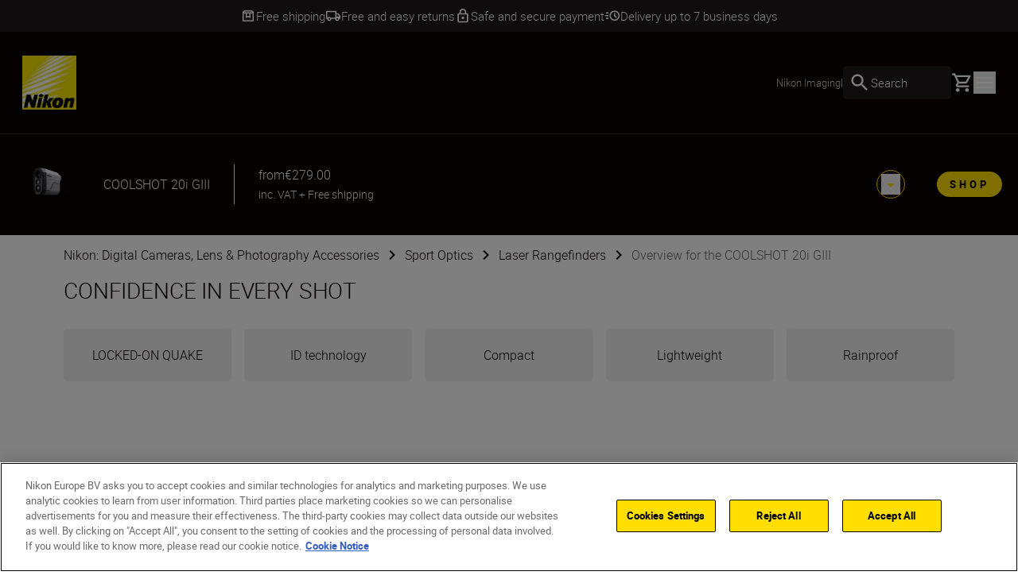

--- FILE ---
content_type: text/html; charset=utf-8
request_url: https://www.nikon.ie/en_IE/product/sport-optics/laser-rangefinders/coolshot-20i-giii
body_size: 40658
content:
<!DOCTYPE html>
<html lang="en-IE">

<head>
    <!-- ---- -->
    <!-- Version : 2.60.0-beta0184&#x2B;f38e6169e7e87332469255927d33b16f44ba55ac -->
    <!-- ---- -->

    <link rel="manifest" href="/manifest.json">
    <meta name="viewport" content="width=device-width, initial-scale=1.0"/>
    <meta name=" theme-color" content="#000000">

    <!-- seo -->
    <title>COOLSHOT 20i GIII Golf Laser Rangefinder with ID Mode | NIKON</title>
    <meta name="description" content="Play confidently on any terrain with the compact COOLSHOT 20i GIII golf laser rangefinder. Features LOCKED-ON QUAKE and ID slope-compensation mode."/>
    <meta name="google-site-verification" content="5A3aYJX4shcfB1fO4d8fuWT0lNgz7DIQw9e4lV0OKTI"/>

    <!-- Canonical Link -->
    <link rel="canonical" href="https://www.nikon.ie/en_IE/product/sport-optics/laser-rangefinders/coolshot-20i-giii"/>

        <meta name="robots" content="max-image-preview:large">

    <!-- og tags -->
    <meta property="og:title"/>
    <meta property="og:description" content="Play confidently on any terrain with the compact COOLSHOT 20i GIII golf laser rangefinder. Features LOCKED-ON QUAKE and ID slope-compensation mode."/>
    <meta property="og:url" content="/en_IE/product/sport-optics/laser-rangefinders/coolshot-20i-giii"/>
    <meta property="og:type" content="product"/>
    <meta property="og:image" content="/globalassets/digizuite/188026-en-coolshot_20i_giii_g_lowangle_adjusted_web-vC38B8D097B35.png/OptimizelySmallDesktopWebP"/>
    <meta property="twitter:card" content="summary"/>
    <meta property="twitter:image" content="/globalassets/digizuite/188026-en-coolshot_20i_giii_g_lowangle_adjusted_web-vC38B8D097B35.png/OptimizelySmallDesktopWebP"/>
    <meta property="twitter:site"/>
    <meta property="og:locale" content="en-IE"/>

            <meta property="og:locale:alternate" content="en"/>
            <meta property="og:locale:alternate" content="bg-BG"/>
            <meta property="og:locale:alternate" content="cs-CZ"/>
            <meta property="og:locale:alternate" content="da"/>
            <meta property="og:locale:alternate" content="de"/>
            <meta property="og:locale:alternate" content="de-AT"/>
            <meta property="og:locale:alternate" content="de-CH"/>
            <meta property="og:locale:alternate" content="de-DE"/>
            <meta property="og:locale:alternate" content="el-CY"/>
            <meta property="og:locale:alternate" content="el-GR"/>
            <meta property="og:locale:alternate" content="en-CY"/>
            <meta property="og:locale:alternate" content="en-GB"/>
            <meta property="og:locale:alternate" content="en-IL"/>
            <meta property="og:locale:alternate" content="en-MT"/>
            <meta property="og:locale:alternate" content="es"/>
            <meta property="og:locale:alternate" content="et"/>
            <meta property="og:locale:alternate" content="fi-FI"/>
            <meta property="og:locale:alternate" content="fr"/>
            <meta property="og:locale:alternate" content="fr-BE"/>
            <meta property="og:locale:alternate" content="fr-CH"/>
            <meta property="og:locale:alternate" content="fr-FR"/>
            <meta property="og:locale:alternate" content="hr-HR"/>
            <meta property="og:locale:alternate" content="hu-HU"/>
            <meta property="og:locale:alternate" content="is-IS"/>
            <meta property="og:locale:alternate" content="it-IT"/>
            <meta property="og:locale:alternate" content="lt"/>
            <meta property="og:locale:alternate" content="lv"/>
            <meta property="og:locale:alternate" content="nl"/>
            <meta property="og:locale:alternate" content="nl-BE"/>
            <meta property="og:locale:alternate" content="nl-NL"/>
            <meta property="og:locale:alternate" content="no"/>
            <meta property="og:locale:alternate" content="pl-PL"/>
            <meta property="og:locale:alternate" content="pt-PT"/>
            <meta property="og:locale:alternate" content="ro-MD"/>
            <meta property="og:locale:alternate" content="ro-RO"/>
            <meta property="og:locale:alternate" content="ru-RU"/>
            <meta property="og:locale:alternate" content="sk-SK"/>
            <meta property="og:locale:alternate" content="sl-SI"/>
            <meta property="og:locale:alternate" content="sr"/>
            <meta property="og:locale:alternate" content="sv"/>
            <meta property="og:locale:alternate" content="tr-TR"/>
            <meta property="og:locale:alternate" content="uk-UA"/>
<link href="https://www.nikon.co.uk/en_GB/product/sport-optics/laser-rangefinders/coolshot-20i-giii" hreflang="en-GB" rel="alternate" /><link href="https://www.nikon.bg/bg_BG/product/sport-optics/laser-rangefinders/coolshot-20i-giii" hreflang="bg-BG" rel="alternate" /><link href="https://www.nikon.cz/cs_CZ/product/sport-optics/laser-rangefinders/coolshot-20i-giii" hreflang="cs-CZ" rel="alternate" /><link href="https://www.nikon.dk/da_DK/product/sport-optics/laser-rangefinders/coolshot-20i-giii" hreflang="da" rel="alternate" /><link href="https://www.nikon.no/no_NO/product/sport-optics/laser-rangefinders/coolshot-20i-giii" hreflang="no" rel="alternate" /><link href="https://www.nikon.nl/nl_NL/product/sport-optics/laser-rangefinders/coolshot-20i-giii" hreflang="nl-NL" rel="alternate" /><link href="https://www.nikon.ie/en_IE/product/sport-optics/laser-rangefinders/coolshot-20i-giii" hreflang="en-IE" rel="alternate" /><link href="https://www.nikon.be/nl_BE/product/sport-optics/laser-rangefinders/coolshot-20i-giii" hreflang="nl-BE" rel="alternate" /><link href="https://www.nikon.fi/fi_FI/product/sport-optics/laser-rangefinders/coolshot-20i-giii" hreflang="fi-FI" rel="alternate" /><link href="https://www.nikon.de/de_DE/product/sport-optics/laser-rangefinders/coolshot-20i-giii" hreflang="de-DE" rel="alternate" /><link href="https://www.nikon.pl/pl_PL/product/sport-optics/laser-rangefinders/coolshot-20i-giii" hreflang="pl-PL" rel="alternate" /><link href="https://www.nikon.ch/de_CH/product/sport-optics/laser-rangefinders/coolshot-20i-giii" hreflang="de-CH" rel="alternate" /><link href="https://www.nikon.ch/fr_CH/product/sport-optics/laser-rangefinders/coolshot-20i-giii" hreflang="fr-CH" rel="alternate" /><link href="https://www.nikon.hu/hu_HU/product/sport-optics/laser-rangefinders/coolshot-20i-giii" hreflang="hu-HU" rel="alternate" /><link href="https://www.nikon.ru/ru_RU/product/sport-optics/laser-rangefinders/coolshot-20i-giii" hreflang="ru-RU" rel="alternate" /><link href="https://www.nikon.ro/ro_RO/product/sport-optics/laser-rangefinders/coolshot-20i-giii" hreflang="ro-RO" rel="alternate" /><link href="https://www.nikon.lt/en_LT/product/sport-optics/laser_rangefinders/coolshot-20i-giii" hreflang="lt" rel="alternate" /><link href="https://www.nikon.it/it_IT/product/sport-optics/laser-rangefinders/coolshot-20i-giii" hreflang="it-IT" rel="alternate" /><link href="https://www.nikon.be/fr_BE/product/sport-optics/laser-rangefinders/coolshot-20i-giii" hreflang="fr-BE" rel="alternate" /><link href="https://www.nikon.pt/pt_PT/product/sport-optics/laser-rangefinders/coolshot-20i-giii" hreflang="pt-PT" rel="alternate" /><link href="https://www.nikon.sk/sk_SK/product/sport-optics/laser-rangefinders/coolshot-20i-giii" hreflang="sk-SK" rel="alternate" /><link href="https://www.nikon.rs/sr_RS/product/sport-optics/laser-rangefinders/coolshot-20i-giii" hreflang="sr" rel="alternate" /><link href="https://www.nikon.md/ro_MD/product/sport-optics/laser-rangefinders/coolshot-20i-giii" hreflang="ro-MD" rel="alternate" /><link href="https://www.nikon.es/es_ES/product/sport-optics/laser-rangefinders/coolshot-20i-giii" hreflang="es" rel="alternate" /><link href="https://www.nikon.si/sl_SI/product/sport-optics/laser-rangefinders/coolshot-20i-giii" hreflang="sl-SI" rel="alternate" /><link href="https://www.nikon.se/sv_SE/product/sport-optics/laser-rangefinders/coolshot-20i-giii" hreflang="sv" rel="alternate" /><link href="https://www.nikon.gr/el_GR/product/sport-optics/laser-rangefinders/coolshot-20i-giii" hreflang="el-GR" rel="alternate" /><link href="https://www.nikon.com.tr/tr_TR/product/sport-optics/laser-rangefinders/coolshot-20i-giii" hreflang="tr-TR" rel="alternate" /><link href="https://www.nikon.com.cy/el_CY/product/sport-optics/laser-rangefinders/coolshot-20i-giii" hreflang="el-CY" rel="alternate" /><link href="https://www.nikon.at/de_AT/product/sport-optics/laser-rangefinders/coolshot-20i-giii" hreflang="de-AT" rel="alternate" /><link href="https://www.nikon.lv/en_LV/product/sport-optics/laser_rangefinders/coolshot-20i-giii" hreflang="lv" rel="alternate" /><link href="https://www.nikon.ee/en_EE/product/sport-optics/laser_rangefinders/coolshot-20i-giii" hreflang="et" rel="alternate" /><link href="https://www.nikon.fr/fr_FR/product/sport-optics/laser-rangefinders/coolshot-20i-giii" hreflang="fr-FR" rel="alternate" />

    <!-- Roboto Fonts -->
    <link rel="stylesheet" href="/fonts/roboto/roboto.css?v=Cdd68vc9d1TAOyPXcLW2VB2e_V_Kqj9jis5SVPLmpwA">

    <!-- Client CSS -->
    <link rel="stylesheet" href="/dist-client/css.min.css?v=IDU2ti-PveoNCuM648nayRQSZ61rC5zmJrt5RlvINto" />

    <!-- RequiredClientResources Header -->
    <script nonce="EZkT3t6/WJiyjD0fKPoGRWLxrK4BbYQV&#x2B;aU3mbYu&#x2B;gU=">
!function(T,l,y){var S=T.location,k="script",D="instrumentationKey",C="ingestionendpoint",I="disableExceptionTracking",E="ai.device.",b="toLowerCase",w="crossOrigin",N="POST",e="appInsightsSDK",t=y.name||"appInsights";(y.name||T[e])&&(T[e]=t);var n=T[t]||function(d){var g=!1,f=!1,m={initialize:!0,queue:[],sv:"5",version:2,config:d};function v(e,t){var n={},a="Browser";return n[E+"id"]=a[b](),n[E+"type"]=a,n["ai.operation.name"]=S&&S.pathname||"_unknown_",n["ai.internal.sdkVersion"]="javascript:snippet_"+(m.sv||m.version),{time:function(){var e=new Date;function t(e){var t=""+e;return 1===t.length&&(t="0"+t),t}return e.getUTCFullYear()+"-"+t(1+e.getUTCMonth())+"-"+t(e.getUTCDate())+"T"+t(e.getUTCHours())+":"+t(e.getUTCMinutes())+":"+t(e.getUTCSeconds())+"."+((e.getUTCMilliseconds()/1e3).toFixed(3)+"").slice(2,5)+"Z"}(),iKey:e,name:"Microsoft.ApplicationInsights."+e.replace(/-/g,"")+"."+t,sampleRate:100,tags:n,data:{baseData:{ver:2}}}}var h=d.url||y.src;if(h){function a(e){var t,n,a,i,r,o,s,c,u,p,l;g=!0,m.queue=[],f||(f=!0,t=h,s=function(){var e={},t=d.connectionString;if(t)for(var n=t.split(";"),a=0;a<n.length;a++){var i=n[a].split("=");2===i.length&&(e[i[0][b]()]=i[1])}if(!e[C]){var r=e.endpointsuffix,o=r?e.location:null;e[C]="https://"+(o?o+".":"")+"dc."+(r||"services.visualstudio.com")}return e}(),c=s[D]||d[D]||"",u=s[C],p=u?u+"/v2/track":d.endpointUrl,(l=[]).push((n="SDK LOAD Failure: Failed to load Application Insights SDK script (See stack for details)",a=t,i=p,(o=(r=v(c,"Exception")).data).baseType="ExceptionData",o.baseData.exceptions=[{typeName:"SDKLoadFailed",message:n.replace(/\./g,"-"),hasFullStack:!1,stack:n+"\nSnippet failed to load ["+a+"] -- Telemetry is disabled\nHelp Link: https://go.microsoft.com/fwlink/?linkid=2128109\nHost: "+(S&&S.pathname||"_unknown_")+"\nEndpoint: "+i,parsedStack:[]}],r)),l.push(function(e,t,n,a){var i=v(c,"Message"),r=i.data;r.baseType="MessageData";var o=r.baseData;return o.message='AI (Internal): 99 message:"'+("SDK LOAD Failure: Failed to load Application Insights SDK script (See stack for details) ("+n+")").replace(/\"/g,"")+'"',o.properties={endpoint:a},i}(0,0,t,p)),function(e,t){if(JSON){var n=T.fetch;if(n&&!y.useXhr)n(t,{method:N,body:JSON.stringify(e),mode:"cors"});else if(XMLHttpRequest){var a=new XMLHttpRequest;a.open(N,t),a.setRequestHeader("Content-type","application/json"),a.send(JSON.stringify(e))}}}(l,p))}function i(e,t){f||setTimeout(function(){!t&&m.core||a()},500)}var e=function(){var n=l.createElement(k);n.src=h;var e=y[w];return!e&&""!==e||"undefined"==n[w]||(n[w]=e),n.onload=i,n.onerror=a,n.onreadystatechange=function(e,t){"loaded"!==n.readyState&&"complete"!==n.readyState||i(0,t)},n}();y.ld<0?l.getElementsByTagName("head")[0].appendChild(e):setTimeout(function(){l.getElementsByTagName(k)[0].parentNode.appendChild(e)},y.ld||0)}try{m.cookie=l.cookie}catch(p){}function t(e){for(;e.length;)!function(t){m[t]=function(){var e=arguments;g||m.queue.push(function(){m[t].apply(m,e)})}}(e.pop())}var n="track",r="TrackPage",o="TrackEvent";t([n+"Event",n+"PageView",n+"Exception",n+"Trace",n+"DependencyData",n+"Metric",n+"PageViewPerformance","start"+r,"stop"+r,"start"+o,"stop"+o,"addTelemetryInitializer","setAuthenticatedUserContext","clearAuthenticatedUserContext","flush"]),m.SeverityLevel={Verbose:0,Information:1,Warning:2,Error:3,Critical:4};var s=(d.extensionConfig||{}).ApplicationInsightsAnalytics||{};if(!0!==d[I]&&!0!==s[I]){var c="onerror";t(["_"+c]);var u=T[c];T[c]=function(e,t,n,a,i){var r=u&&u(e,t,n,a,i);return!0!==r&&m["_"+c]({message:e,url:t,lineNumber:n,columnNumber:a,error:i}),r},d.autoExceptionInstrumented=!0}return m}(y.cfg);function a(){y.onInit&&y.onInit(n)}(T[t]=n).queue&&0===n.queue.length?(n.queue.push(a),n.trackPageView({})):a()}(window,document,{src: "https://js.monitor.azure.com/scripts/b/ai.2.gbl.min.js", crossOrigin: "anonymous", cfg: {disablePageUnloadEvents: ['unload'], instrumentationKey: '15316cd0-34d1-4e1b-bbd0-b02dc1aef76e', disableCookiesUsage: false }});
</script>


        <!-- Google Tag Manager -->
        <script id="gtmScript" nonce='EZkT3t6/WJiyjD0fKPoGRWLxrK4BbYQV&#x2B;aU3mbYu&#x2B;gU=' data-nonce='EZkT3t6/WJiyjD0fKPoGRWLxrK4BbYQV&#x2B;aU3mbYu&#x2B;gU='>
            (function (w, d, s, l, i) {
                w[l] = w[l] || [];
                w[l].push({
                    'gtm.start': new Date().getTime(), event: 'gtm.js'
                });
                var f = d.getElementsByTagName(s)[0],
                    j = d.createElement(s), dl = l != 'dataLayer' ? '&l=' + l : '';
                j.async = true;
                j.src = 'https://www.googletagmanager.com/gtm.js?id=' + i + dl;
                var n = d.querySelector('[nonce]');
                n && j.setAttribute('nonce', n.nonce || n.getAttribute('nonce'));
                f.parentNode.insertBefore(j, f);
            })(window, document, 'script', 'dataLayer', 'GTM-MNWP7J6');
        </script>
        <!-- End Google Tag Manager -->


</head>

<body data-hj-ignore-attributes data-enable-soft-load='True'>
<script nonce="EZkT3t6/WJiyjD0fKPoGRWLxrK4BbYQV&#x2B;aU3mbYu&#x2B;gU=">
    const pageObject = {
        'pageType': 'ProductOverviewPageViewModel',
        'currency': 'EUR',
        'language': 'en-IE',
        'country': 'IRL'
    }
    const userObject = {
        'userId': null,
        'loggedIn': '0'
    }
    window.dataLayer = window.dataLayer || [];
    dataLayer.push({
        'event': 'init',
        'page': pageObject,
        'user': userObject,
        'traffic_type': 'external'
    })
</script>

    <div
        class='z-[9999] fixed right-0 md:bottom-7.5 bottom-5 max-w-[650px] w-full md:right-2.5'
        aria-live="polite">

<react-component id="react_0HNIT7ANCKGBL"></react-component><!-- Cached SSR Response - react_0HNIT7ANCKGBL -->    </div>

    <!-- Google Tag Manager (noscript) -->
    <noscript>
        <iframe src="https://www.googletagmanager.com/ns.html?id=GTM-MNWP7J6"
                height="0" width="0" style="display:none;visibility:hidden" title="GoogleTagManager"></iframe>
    </noscript>
    <!-- End Google Tag Manager (noscript) -->

    <!-- OneTrust Cookies Consent Notice -->
    <script nonce='EZkT3t6/WJiyjD0fKPoGRWLxrK4BbYQV&#x2B;aU3mbYu&#x2B;gU=' src="https://cdn.cookielaw.org/scripttemplates/otSDKStub.js"
            data-document-language="true" type="text/javascript" charset="UTF-8"
            data-domain-script=062a0c0f-8c0a-4229-9122-67bedc0522c3></script>
    <script nonce='EZkT3t6/WJiyjD0fKPoGRWLxrK4BbYQV&#x2B;aU3mbYu&#x2B;gU=' type="text/javascript">function OptanonWrapper() {
        }</script>
    <!-- OneTrust Cookies Consent Notice end -->

<div class="dark theme-page-dark">
    <div id="drawer-root"></div>
    
    
    <div>
        <div>

<react-component id="react_0HNIT7ANCSPMB"><div class="relative z-100 bg-grey-600 text-white" data-testid="CT-141-USPs-Strip" role="region" aria-label="Unique Selling Point Strip" id="usp-strip"><div style="opacity:0"><div class="flex px-7.5 overflow-hidden" data-testid="CT-141-USPs-Strip-Wrapper"><div class="flex h-10 w-full items-center justify-center gap-x-15"><a href="" class="flex h-full items-center gap-x-2.5 pointer-events-none" data-testid="CT-141-USPs-Strip-Item-0"><svg class="text-grey-600 box" viewBox="0 0 1024 1024" style="display:inline-block;stroke:currentColor;fill:currentColor;width:1.25rem;height:1.25rem"><path d="M230.399 358.399v435.201h563.201v-435.201h-128v307.201l-153.6-76.8-153.601 76.8v-307.201h-128zM230.399 870.4c-21.12 0-39.2-7.522-54.24-22.562s-22.56-33.118-22.56-54.238v-505.601c0-9.955 1.867-19.555 5.6-28.8s9.333-17.777 16.8-25.6l57.6-57.6c7.822-7.822 16.335-13.511 25.537-17.067s18.824-5.333 28.863-5.333h448.001c10.039 0 19.661 1.778 28.864 5.333 9.199 3.556 17.711 9.245 25.536 17.067l57.6 57.6c7.467 7.823 13.065 16.356 16.798 25.6s5.602 18.845 5.602 28.8v505.601c0 21.12-7.522 39.198-22.562 54.238s-33.118 22.562-54.238 22.562h-563.201zM236.799 281.599h550.401l-51.2-51.2h-448.001l-51.2 51.2zM435.2 358.399v182.401l76.8-38.4 76.8 38.4v-182.401h-153.6z"></path></svg><p class="flex items-center body-three whitespace-nowrap text-grey-600" data-testid="CT-141-USPs-Strip-Item-Title-0">Free shipping</p></a><a href="" class="flex h-full items-center gap-x-2.5 pointer-events-none" data-testid="CT-141-USPs-Strip-Item-1"><svg class="text-grey-600 local_shipping" viewBox="0 0 1024 1024" style="display:inline-block;stroke:currentColor;fill:currentColor;width:1.25rem;height:1.25rem"><path d="M253.414 837.818c-35.914 0-66.442-12.67-91.582-38.014-25.14-25.339-37.71-56.111-37.71-92.314h-77.576v-443.113c0-21.504 7.596-39.913 22.788-55.226s33.455-22.97 54.788-22.97h594.745v156.393h129.294l129.294 182.458v182.458h-77.577c0 36.203-12.567 66.974-37.711 92.314-25.139 25.344-55.664 38.014-91.578 38.014s-66.444-12.67-91.583-38.014c-25.144-25.339-37.711-56.111-37.711-92.314h-258.587c0 36.203-12.57 66.974-37.71 92.314-25.141 25.344-55.668 38.014-91.583 38.014zM253.414 759.622c14.653 0 26.936-4.994 36.849-14.988s14.869-22.374 14.869-37.143c0-14.769-4.957-27.15-14.869-37.143s-22.195-14.988-36.849-14.988c-14.653 0-26.936 4.994-36.848 14.988s-14.869 22.374-14.869 37.143c0 14.769 4.957 27.15 14.869 37.143s22.195 14.988 36.848 14.988zM124.121 629.295h25.858c12.211-16.654 27.295-29.505 45.252-38.554 17.958-9.053 37.351-13.577 58.182-13.577s40.225 4.524 58.182 13.577c17.958 9.048 32.873 21.9 44.745 38.554h284.953v-364.916h-517.173v364.916zM770.588 759.622c14.653 0 26.936-4.994 36.845-14.988 9.914-9.993 14.871-22.374 14.871-37.143s-4.957-27.15-14.871-37.143c-9.91-9.993-22.193-14.988-36.845-14.988-14.657 0-26.936 4.994-36.85 14.988s-14.871 22.374-14.871 37.143c0 14.769 4.957 27.15 14.871 37.143s22.193 14.988 36.85 14.988zM718.867 551.098l181.011-1.085-91.583-129.243h-89.428v130.327z"></path></svg><p class="flex items-center body-three whitespace-nowrap text-grey-600" data-testid="CT-141-USPs-Strip-Item-Title-1">Free and easy returns</p></a><a href="" class="flex h-full items-center gap-x-2.5 pointer-events-none" data-testid="CT-141-USPs-Strip-Item-2"><svg class="text-grey-600 lock" viewBox="0 0 1024 1024" style="display:inline-block;stroke:currentColor;fill:currentColor;width:1.25rem;height:1.25rem"><path d="M768 341.333h-42.667v-85.333c0-117.76-95.573-213.333-213.333-213.333s-213.333 95.573-213.333 213.333v85.333h-42.667c-46.933 0-85.333 38.4-85.333 85.333v426.667c0 46.933 38.4 85.333 85.333 85.333h512c46.933 0 85.333-38.4 85.333-85.333v-426.667c0-46.933-38.4-85.333-85.333-85.333zM384 256c0-70.827 57.173-128 128-128s128 57.173 128 128v85.333h-256v-85.333zM768 853.333h-512v-426.667h512v426.667zM512 725.333c46.933 0 85.333-38.4 85.333-85.333s-38.4-85.333-85.333-85.333c-46.933 0-85.333 38.4-85.333 85.333s38.4 85.333 85.333 85.333z"></path></svg><p class="flex items-center body-three whitespace-nowrap text-grey-600" data-testid="CT-141-USPs-Strip-Item-Title-2">Safe and secure payment</p></a><a href="" class="flex h-full items-center gap-x-2.5 pointer-events-none" data-testid="CT-141-USPs-Strip-Item-3"><svg class="text-grey-600 acute" viewBox="0 0 1117 1024" style="display:inline-block;stroke:currentColor;fill:currentColor;width:1.25rem;height:1.25rem"><path d="M714.305 851.982c-98.89 0-182.966-34.625-252.223-103.88-69.256-69.26-103.884-153.335-103.884-252.225 0-98.158 34.628-182.070 103.884-251.738 69.258-69.668 153.333-104.502 252.223-104.502 98.16 0 182.072 34.834 251.736 104.502 69.669 69.668 104.504 153.58 104.504 251.738 0 98.89-34.835 182.966-104.504 252.225-69.665 69.255-153.577 103.88-251.736 103.88zM713.751 762.941c74.617 0 137.896-25.763 189.836-77.293 51.945-51.53 77.917-114.604 77.917-189.217 0-74.617-25.972-137.896-77.917-189.837-51.94-51.942-115.014-77.913-189.217-77.913-75.027 0-138.305 25.971-189.836 77.913s-77.293 115.014-77.293 189.218c0 75.027 25.763 138.305 77.293 189.836s114.604 77.293 189.217 77.293zM815.784 661.532l63.069-63.074-120.064-120.315v-160.419h-88.939v196.939l145.934 146.87zM105.908 347.405v-89.044h178.087v89.044h-178.087zM46.545 540.332v-89.044h237.449v89.044h-237.449zM105.908 733.258v-89.041h178.087v89.041h-178.087z"></path></svg><p class="flex items-center body-three whitespace-nowrap text-grey-600" data-testid="CT-141-USPs-Strip-Item-Title-3">Delivery up to 7 business days</p></a></div></div></div><div class="invisible absolute top-0 right-0 left-0 overflow-hidden"><div class="flex px-7.5 overflow-hidden" data-testid="CT-141-USPs-Strip-Wrapper"><div class="flex h-10 w-full items-center justify-center gap-x-15"><a href="" class="flex h-full items-center gap-x-2.5 pointer-events-none" data-testid="CT-141-USPs-Strip-Item-0"><svg class="text-grey-600 box" viewBox="0 0 1024 1024" style="display:inline-block;stroke:currentColor;fill:currentColor;width:1.25rem;height:1.25rem"><path d="M230.399 358.399v435.201h563.201v-435.201h-128v307.201l-153.6-76.8-153.601 76.8v-307.201h-128zM230.399 870.4c-21.12 0-39.2-7.522-54.24-22.562s-22.56-33.118-22.56-54.238v-505.601c0-9.955 1.867-19.555 5.6-28.8s9.333-17.777 16.8-25.6l57.6-57.6c7.822-7.822 16.335-13.511 25.537-17.067s18.824-5.333 28.863-5.333h448.001c10.039 0 19.661 1.778 28.864 5.333 9.199 3.556 17.711 9.245 25.536 17.067l57.6 57.6c7.467 7.823 13.065 16.356 16.798 25.6s5.602 18.845 5.602 28.8v505.601c0 21.12-7.522 39.198-22.562 54.238s-33.118 22.562-54.238 22.562h-563.201zM236.799 281.599h550.401l-51.2-51.2h-448.001l-51.2 51.2zM435.2 358.399v182.401l76.8-38.4 76.8 38.4v-182.401h-153.6z"></path></svg><p class="flex items-center body-three whitespace-nowrap text-grey-600" data-testid="CT-141-USPs-Strip-Item-Title-0">Free shipping</p></a><a href="" class="flex h-full items-center gap-x-2.5 pointer-events-none" data-testid="CT-141-USPs-Strip-Item-1"><svg class="text-grey-600 local_shipping" viewBox="0 0 1024 1024" style="display:inline-block;stroke:currentColor;fill:currentColor;width:1.25rem;height:1.25rem"><path d="M253.414 837.818c-35.914 0-66.442-12.67-91.582-38.014-25.14-25.339-37.71-56.111-37.71-92.314h-77.576v-443.113c0-21.504 7.596-39.913 22.788-55.226s33.455-22.97 54.788-22.97h594.745v156.393h129.294l129.294 182.458v182.458h-77.577c0 36.203-12.567 66.974-37.711 92.314-25.139 25.344-55.664 38.014-91.578 38.014s-66.444-12.67-91.583-38.014c-25.144-25.339-37.711-56.111-37.711-92.314h-258.587c0 36.203-12.57 66.974-37.71 92.314-25.141 25.344-55.668 38.014-91.583 38.014zM253.414 759.622c14.653 0 26.936-4.994 36.849-14.988s14.869-22.374 14.869-37.143c0-14.769-4.957-27.15-14.869-37.143s-22.195-14.988-36.849-14.988c-14.653 0-26.936 4.994-36.848 14.988s-14.869 22.374-14.869 37.143c0 14.769 4.957 27.15 14.869 37.143s22.195 14.988 36.848 14.988zM124.121 629.295h25.858c12.211-16.654 27.295-29.505 45.252-38.554 17.958-9.053 37.351-13.577 58.182-13.577s40.225 4.524 58.182 13.577c17.958 9.048 32.873 21.9 44.745 38.554h284.953v-364.916h-517.173v364.916zM770.588 759.622c14.653 0 26.936-4.994 36.845-14.988 9.914-9.993 14.871-22.374 14.871-37.143s-4.957-27.15-14.871-37.143c-9.91-9.993-22.193-14.988-36.845-14.988-14.657 0-26.936 4.994-36.85 14.988s-14.871 22.374-14.871 37.143c0 14.769 4.957 27.15 14.871 37.143s22.193 14.988 36.85 14.988zM718.867 551.098l181.011-1.085-91.583-129.243h-89.428v130.327z"></path></svg><p class="flex items-center body-three whitespace-nowrap text-grey-600" data-testid="CT-141-USPs-Strip-Item-Title-1">Free and easy returns</p></a><a href="" class="flex h-full items-center gap-x-2.5 pointer-events-none" data-testid="CT-141-USPs-Strip-Item-2"><svg class="text-grey-600 lock" viewBox="0 0 1024 1024" style="display:inline-block;stroke:currentColor;fill:currentColor;width:1.25rem;height:1.25rem"><path d="M768 341.333h-42.667v-85.333c0-117.76-95.573-213.333-213.333-213.333s-213.333 95.573-213.333 213.333v85.333h-42.667c-46.933 0-85.333 38.4-85.333 85.333v426.667c0 46.933 38.4 85.333 85.333 85.333h512c46.933 0 85.333-38.4 85.333-85.333v-426.667c0-46.933-38.4-85.333-85.333-85.333zM384 256c0-70.827 57.173-128 128-128s128 57.173 128 128v85.333h-256v-85.333zM768 853.333h-512v-426.667h512v426.667zM512 725.333c46.933 0 85.333-38.4 85.333-85.333s-38.4-85.333-85.333-85.333c-46.933 0-85.333 38.4-85.333 85.333s38.4 85.333 85.333 85.333z"></path></svg><p class="flex items-center body-three whitespace-nowrap text-grey-600" data-testid="CT-141-USPs-Strip-Item-Title-2">Safe and secure payment</p></a><a href="" class="flex h-full items-center gap-x-2.5 pointer-events-none" data-testid="CT-141-USPs-Strip-Item-3"><svg class="text-grey-600 acute" viewBox="0 0 1117 1024" style="display:inline-block;stroke:currentColor;fill:currentColor;width:1.25rem;height:1.25rem"><path d="M714.305 851.982c-98.89 0-182.966-34.625-252.223-103.88-69.256-69.26-103.884-153.335-103.884-252.225 0-98.158 34.628-182.070 103.884-251.738 69.258-69.668 153.333-104.502 252.223-104.502 98.16 0 182.072 34.834 251.736 104.502 69.669 69.668 104.504 153.58 104.504 251.738 0 98.89-34.835 182.966-104.504 252.225-69.665 69.255-153.577 103.88-251.736 103.88zM713.751 762.941c74.617 0 137.896-25.763 189.836-77.293 51.945-51.53 77.917-114.604 77.917-189.217 0-74.617-25.972-137.896-77.917-189.837-51.94-51.942-115.014-77.913-189.217-77.913-75.027 0-138.305 25.971-189.836 77.913s-77.293 115.014-77.293 189.218c0 75.027 25.763 138.305 77.293 189.836s114.604 77.293 189.217 77.293zM815.784 661.532l63.069-63.074-120.064-120.315v-160.419h-88.939v196.939l145.934 146.87zM105.908 347.405v-89.044h178.087v89.044h-178.087zM46.545 540.332v-89.044h237.449v89.044h-237.449zM105.908 733.258v-89.041h178.087v89.041h-178.087z"></path></svg><p class="flex items-center body-three whitespace-nowrap text-grey-600" data-testid="CT-141-USPs-Strip-Item-Title-3">Delivery up to 7 business days</p></a></div></div></div></div></react-component><!-- Cached SSR Response - react_0HNIT7ANCSPMB -->        </div>
    <div class="relative xl:z-80">

<react-component id="react_0HNIT7ANCSPMC"><nav aria-label="Main navigation" class="relative flex flex-col" data-testid="CT-01-Header"><div class="relative z-80 flex h-[77px] flex-row items-stretch border-grey-500/30 border-b bg-black-100 px-5 py-2.5 lg:h-[129px] lg:px-7 lg:py-3.5"><a href="/en_IE" target="_self" rel="noreferrer" class="my-2 mr-6 lg:my-4" data-testid="CT-01-Header-Navigation-Logo-Link"><picture class=""><source type="image/webp" sizes="" srcSet="/globalassets/digizuite/168739-en-nikon-logo-vCE46A569D7B1.png/OptimizelyPhoneWebP 376w, /globalassets/digizuite/168739-en-nikon-logo-vCE46A569D7B1.png/OptimizelyTabletWebP 768w, /globalassets/digizuite/168739-en-nikon-logo-vCE46A569D7B1.png/OptimizelySmallDesktopWebP 1024w, /globalassets/digizuite/168739-en-nikon-logo-vCE46A569D7B1.png/OptimizelyDesktopWebP 1440w"/><img alt="nikon-image" class="h-10 w-10 lg:h-[4.25rem] lg:w-[4.25rem] transition duration-500 ease-in-out" draggable="false" loading="eager" sizes="" src="/globalassets/digizuite/168739-en-nikon-logo-vCE46A569D7B1.png/OptimizelyPhoneWebP" srcSet="/globalassets/digizuite/168739-en-nikon-logo-vCE46A569D7B1.png/OptimizelyPhonePNG 376w, /globalassets/digizuite/168739-en-nikon-logo-vCE46A569D7B1.png/OptimizelyTabletPNG 768w, /globalassets/digizuite/168739-en-nikon-logo-vCE46A569D7B1.png/OptimizelySmallDesktopPNG 1024w, /globalassets/digizuite/168739-en-nikon-logo-vCE46A569D7B1.png/OptimizelyDesktopPNG 1440w" data-testid="CT-01-Header-Navigation-Logo-Image"/></picture></a><ul class="hidden items-stretch justify-center xl:flex"><li class="body-two flex items-center pr-6 text-white"><a class="flex items-center transition-colors hover:text-yellow" href="#" rel="noreferrer" data-testid="CT-01-Header-Item-Products">Products</a><div class="hidden"><div class="absolute top-[100%] right-0 left-0 z-100"><div class="h-auto bg-grey-200 outline-none"><ul class="top flex flex-row bg-white pt-7 pr-32 pb-7 pl-32"><li class="body-two cursor-pointer pr-6 text-black-100"><a href="/en_IE/product/cameras" target="_self" data-testid="CT-01-Header-Second-Level-Nav-Category-Link-Cameras"><div class="second-level-nav-title body-two whitespace-nowrap" data-testid="CT-01-Header-Second-Level-Nav-Category-Title-Cameras">Cameras</div></a><div class="mx-auto h-2 w-2 rounded-full bg-yellow"></div><div class="hidden"><div class="mr-4 ml-4 flex min-h-[418px] cursor-default flex-col pb-24 lgm:mr-0 lgm:ml-0 lgm:flex-row lgm:pl-[9.5rem] xl:absolute xl:top-[100%] xl:right-0 xl:left-0 xl:bg-grey-200" data-testid="CT-01-Header-Sub-Nav-Tab-Cameras"><div class="grid grid-flow-row auto-rows-max md:grid-cols-2 md:gap-x-8 lgm:w-8/12 xl:grid-cols-3 2xl:grid-cols-4 2xl:gap-5"><a href="/en_IE/product/cameras/mirrorless" target="_self" class="body-two relative w-full text-center text-black-100 xl:leading-28" data-testid="CT-01-Header-Sub-Nav-Tab-Navigation-Card-0"><div class="mt-8 flex flex-col items-center lg:mt-28 lgm:mr-12"><picture class=""><source type="image/webp" sizes="300px" srcSet="/globalassets/digizuite/190065-en-z6iii_24-70_4_front-v10AC2733DFED.png/OptimizelyPhoneWebP 376w, /globalassets/digizuite/190065-en-z6iii_24-70_4_front-v10AC2733DFED.png/OptimizelyTabletWebP 768w, /globalassets/digizuite/190065-en-z6iii_24-70_4_front-v10AC2733DFED.png/OptimizelySmallDesktopWebP 1024w, /globalassets/digizuite/190065-en-z6iii_24-70_4_front-v10AC2733DFED.png/OptimizelyDesktopWebP 1440w"/><img alt="nikon-image" class="mb-12 w-full h-40 lg:h-56 object-contain transition duration-500 ease-in-out" draggable="false" loading="lazy" sizes="300px" src="/globalassets/digizuite/190065-en-z6iii_24-70_4_front-v10AC2733DFED.png/OptimizelyPhoneWebP" srcSet="/globalassets/digizuite/190065-en-z6iii_24-70_4_front-v10AC2733DFED.png/OptimizelyPhonePNG 376w, /globalassets/digizuite/190065-en-z6iii_24-70_4_front-v10AC2733DFED.png/OptimizelyTabletPNG 768w, /globalassets/digizuite/190065-en-z6iii_24-70_4_front-v10AC2733DFED.png/OptimizelySmallDesktopPNG 1024w, /globalassets/digizuite/190065-en-z6iii_24-70_4_front-v10AC2733DFED.png/OptimizelyDesktopPNG 1440w" data-testid="CT-01-Header-Sub-Nav-Tab-Navigation-Card-0-Image"/></picture><div class="flex w-full justify-center gap-x-[15px]"><div class="max-w-[80%]">Mirrorless Cameras</div></div></div></a><a href="/en_IE/product/cameras/cinema" target="_self" class="body-two relative w-full text-center text-black-100 xl:leading-28" data-testid="CT-01-Header-Sub-Nav-Tab-Navigation-Card-1"><div class="mt-8 flex flex-col items-center lg:mt-28 lgm:mr-12"><picture class=""><source type="image/webp" sizes="300px" srcSet="/globalassets/digizuite/202120-en-zr_z50_1.4_front-v05AAF44874E5.png/OptimizelyPhoneWebP 376w, /globalassets/digizuite/202120-en-zr_z50_1.4_front-v05AAF44874E5.png/OptimizelyTabletWebP 768w, /globalassets/digizuite/202120-en-zr_z50_1.4_front-v05AAF44874E5.png/OptimizelySmallDesktopWebP 1024w, /globalassets/digizuite/202120-en-zr_z50_1.4_front-v05AAF44874E5.png/OptimizelyDesktopWebP 1440w"/><img alt="nikon-image" class="mb-12 w-full h-40 lg:h-56 object-contain transition duration-500 ease-in-out" draggable="false" loading="lazy" sizes="300px" src="/globalassets/digizuite/202120-en-zr_z50_1.4_front-v05AAF44874E5.png/OptimizelyPhoneWebP" srcSet="/globalassets/digizuite/202120-en-zr_z50_1.4_front-v05AAF44874E5.png/OptimizelyPhonePNG 376w, /globalassets/digizuite/202120-en-zr_z50_1.4_front-v05AAF44874E5.png/OptimizelyTabletPNG 768w, /globalassets/digizuite/202120-en-zr_z50_1.4_front-v05AAF44874E5.png/OptimizelySmallDesktopPNG 1024w, /globalassets/digizuite/202120-en-zr_z50_1.4_front-v05AAF44874E5.png/OptimizelyDesktopPNG 1440w" data-testid="CT-01-Header-Sub-Nav-Tab-Navigation-Card-1-Image"/></picture><div class="flex w-full justify-center gap-x-[15px]"><div class="max-w-[80%]">Cinema Cameras </div></div></div></a><a href="/en_IE/product/cameras/dslr" target="_self" class="body-two relative w-full text-center text-black-100 xl:leading-28" data-testid="CT-01-Header-Sub-Nav-Tab-Navigation-Card-2"><div class="mt-8 flex flex-col items-center lg:mt-28 lgm:mr-12"><picture class=""><source type="image/webp" sizes="300px" srcSet="/globalassets/digizuite/102645-en-d5600_afp_18_55_vr_frt-v47AA0C0CB75E.png/OptimizelyPhoneWebP 376w, /globalassets/digizuite/102645-en-d5600_afp_18_55_vr_frt-v47AA0C0CB75E.png/OptimizelyTabletWebP 768w, /globalassets/digizuite/102645-en-d5600_afp_18_55_vr_frt-v47AA0C0CB75E.png/OptimizelySmallDesktopWebP 1024w, /globalassets/digizuite/102645-en-d5600_afp_18_55_vr_frt-v47AA0C0CB75E.png/OptimizelyDesktopWebP 1440w"/><img alt="nikon-image" class="mb-12 w-full h-40 lg:h-56 object-contain transition duration-500 ease-in-out" draggable="false" loading="lazy" sizes="300px" src="/globalassets/digizuite/102645-en-d5600_afp_18_55_vr_frt-v47AA0C0CB75E.png/OptimizelyPhoneWebP" srcSet="/globalassets/digizuite/102645-en-d5600_afp_18_55_vr_frt-v47AA0C0CB75E.png/OptimizelyPhonePNG 376w, /globalassets/digizuite/102645-en-d5600_afp_18_55_vr_frt-v47AA0C0CB75E.png/OptimizelyTabletPNG 768w, /globalassets/digizuite/102645-en-d5600_afp_18_55_vr_frt-v47AA0C0CB75E.png/OptimizelySmallDesktopPNG 1024w, /globalassets/digizuite/102645-en-d5600_afp_18_55_vr_frt-v47AA0C0CB75E.png/OptimizelyDesktopPNG 1440w" data-testid="CT-01-Header-Sub-Nav-Tab-Navigation-Card-2-Image"/></picture><div class="flex w-full justify-center gap-x-[15px]"><div class="max-w-[80%]">DSLR Cameras</div></div></div></a><a href="/en_IE/product/cameras/compact" target="_self" class="body-two relative w-full text-center text-black-100 xl:leading-28" data-testid="CT-01-Header-Sub-Nav-Tab-Navigation-Card-3"><div class="mt-8 flex flex-col items-center lg:mt-28 lgm:mr-12"><picture class=""><source type="image/webp" sizes="300px" srcSet="/globalassets/digizuite/94887-en-p950_front-v900A75183ED1.png/OptimizelyPhoneWebP 376w, /globalassets/digizuite/94887-en-p950_front-v900A75183ED1.png/OptimizelyTabletWebP 768w, /globalassets/digizuite/94887-en-p950_front-v900A75183ED1.png/OptimizelySmallDesktopWebP 1024w, /globalassets/digizuite/94887-en-p950_front-v900A75183ED1.png/OptimizelyDesktopWebP 1440w"/><img alt="nikon-image" class="mb-12 w-full h-40 lg:h-56 object-contain transition duration-500 ease-in-out" draggable="false" loading="lazy" sizes="300px" src="/globalassets/digizuite/94887-en-p950_front-v900A75183ED1.png/OptimizelyPhoneWebP" srcSet="/globalassets/digizuite/94887-en-p950_front-v900A75183ED1.png/OptimizelyPhonePNG 376w, /globalassets/digizuite/94887-en-p950_front-v900A75183ED1.png/OptimizelyTabletPNG 768w, /globalassets/digizuite/94887-en-p950_front-v900A75183ED1.png/OptimizelySmallDesktopPNG 1024w, /globalassets/digizuite/94887-en-p950_front-v900A75183ED1.png/OptimizelyDesktopPNG 1440w" data-testid="CT-01-Header-Sub-Nav-Tab-Navigation-Card-3-Image"/></picture><div class="flex w-full justify-center gap-x-[15px]"><div class="max-w-[80%]">Compact Cameras</div></div></div></a></div><div class="relative flex h-full justify-start lgm:w-4/12 lgm:justify-center"><ul class="pt-14" data-testid="CT-01-Header-Sub-Nav-Tab-Links-List" style="opacity:0"><li class="mb-6 flex" style="transform:none"><div class="mr-4 flex h-7 w-7 items-center justify-center rounded-full bg-yellow" data-testid="Link-List-Icon" style="opacity:1"><svg class="text-black-100 east" viewBox="0 0 1024 1024" style="display:inline-block;stroke:currentColor;fill:currentColor;width:.75rem;height:.75rem"><path d="M640 213.333l-60.16 60.16 195.413 195.84h-689.92v85.333h689.92l-195.84 195.84 60.587 60.16 298.667-298.667-298.667-298.667z"></path></svg></div><a href="/en_IE/product/accessories/accessories-mirrorless-cameras" target="_self" class="body-two transition-colors text-black-100" data-testid="Link-List-Link">See Accessories for Mirrorless Cameras</a></li><li class="mb-6 flex" style="transform:none"><div class="mr-4 flex h-7 w-7 items-center justify-center rounded-full bg-yellow" data-testid="Link-List-Icon" style="opacity:1"><svg class="text-black-100 east" viewBox="0 0 1024 1024" style="display:inline-block;stroke:currentColor;fill:currentColor;width:.75rem;height:.75rem"><path d="M640 213.333l-60.16 60.16 195.413 195.84h-689.92v85.333h689.92l-195.84 195.84 60.587 60.16 298.667-298.667-298.667-298.667z"></path></svg></div><a href="/en_IE/product/lenses/mirrorless" target="_self" class="body-two transition-colors text-black-100" data-testid="Link-List-Link">Mirrorless Lenses</a></li></ul><ul class="invisible absolute top-0 z-[1] pt-14"><li class="mb-6 flex"><div class="mr-4 flex h-7 w-7 items-center justify-center rounded-full bg-yellow"><svg class="text-black-100 east" viewBox="0 0 1024 1024" style="display:inline-block;stroke:currentColor;fill:currentColor;width:.75rem;height:.75rem"><path d="M640 213.333l-60.16 60.16 195.413 195.84h-689.92v85.333h689.92l-195.84 195.84 60.587 60.16 298.667-298.667-298.667-298.667z"></path></svg></div><div class="body-two">See Accessories for Mirrorless Cameras</div></li><li class="mb-6 flex"><div class="mr-4 flex h-7 w-7 items-center justify-center rounded-full bg-yellow"><svg class="text-black-100 east" viewBox="0 0 1024 1024" style="display:inline-block;stroke:currentColor;fill:currentColor;width:.75rem;height:.75rem"><path d="M640 213.333l-60.16 60.16 195.413 195.84h-689.92v85.333h689.92l-195.84 195.84 60.587 60.16 298.667-298.667-298.667-298.667z"></path></svg></div><div class="body-two">Mirrorless Lenses</div></li></ul></div></div></div></li><li class="body-two cursor-pointer pr-6 text-grey-500"><a href="/en_IE/product/lenses" target="_self" data-testid="CT-01-Header-Second-Level-Nav-Category-Link-Lenses"><div class="second-level-nav-title body-two whitespace-nowrap" data-testid="CT-01-Header-Second-Level-Nav-Category-Title-Lenses">Lenses</div></a><div class="hidden"><div class="mr-4 ml-4 flex min-h-[418px] cursor-default flex-col pb-24 lgm:mr-0 lgm:ml-0 lgm:flex-row lgm:pl-[9.5rem] xl:absolute xl:top-[100%] xl:right-0 xl:left-0 xl:bg-grey-200" data-testid="CT-01-Header-Sub-Nav-Tab-Lenses"><div class="grid grid-flow-row auto-rows-max md:grid-cols-2 md:gap-x-8 lgm:w-8/12 xl:grid-cols-3 2xl:grid-cols-4 2xl:gap-5"><a href="/en_IE/product/lenses/mirrorless" target="_self" class="body-two relative w-full text-center text-black-100 xl:leading-28" data-testid="CT-01-Header-Sub-Nav-Tab-Navigation-Card-0"><div class="mt-8 flex flex-col items-center lg:mt-28 lgm:mr-12"><picture class=""><source type="image/webp" sizes="300px" srcSet="/globalassets/digizuite/160421-en-z_mc50_2.8_angle1-v8FC170DE06BB.png/OptimizelyPhoneWebP 376w, /globalassets/digizuite/160421-en-z_mc50_2.8_angle1-v8FC170DE06BB.png/OptimizelyTabletWebP 768w, /globalassets/digizuite/160421-en-z_mc50_2.8_angle1-v8FC170DE06BB.png/OptimizelySmallDesktopWebP 1024w, /globalassets/digizuite/160421-en-z_mc50_2.8_angle1-v8FC170DE06BB.png/OptimizelyDesktopWebP 1440w"/><img alt="nikon-image" class="mb-12 w-full h-40 lg:h-56 object-contain transition duration-500 ease-in-out" draggable="false" loading="lazy" sizes="300px" src="/globalassets/digizuite/160421-en-z_mc50_2.8_angle1-v8FC170DE06BB.png/OptimizelyPhoneWebP" srcSet="/globalassets/digizuite/160421-en-z_mc50_2.8_angle1-v8FC170DE06BB.png/OptimizelyPhonePNG 376w, /globalassets/digizuite/160421-en-z_mc50_2.8_angle1-v8FC170DE06BB.png/OptimizelyTabletPNG 768w, /globalassets/digizuite/160421-en-z_mc50_2.8_angle1-v8FC170DE06BB.png/OptimizelySmallDesktopPNG 1024w, /globalassets/digizuite/160421-en-z_mc50_2.8_angle1-v8FC170DE06BB.png/OptimizelyDesktopPNG 1440w" data-testid="CT-01-Header-Sub-Nav-Tab-Navigation-Card-0-Image"/></picture><div class="flex w-full justify-center gap-x-[15px]"><div class="max-w-[80%]">Mirrorless Lenses</div></div></div></a><a href="/en_IE/product/lenses/dslr" target="_self" class="body-two relative w-full text-center text-black-100 xl:leading-28" data-testid="CT-01-Header-Sub-Nav-Tab-Navigation-Card-1"><div class="mt-8 flex flex-col items-center lg:mt-28 lgm:mr-12"><picture class=""><source type="image/webp" sizes="300px" srcSet="/globalassets/digizuite/147057-en-afs_300_4e_pf-vCF25F31726A8.png/OptimizelyPhoneWebP 376w, /globalassets/digizuite/147057-en-afs_300_4e_pf-vCF25F31726A8.png/OptimizelyTabletWebP 768w, /globalassets/digizuite/147057-en-afs_300_4e_pf-vCF25F31726A8.png/OptimizelySmallDesktopWebP 1024w, /globalassets/digizuite/147057-en-afs_300_4e_pf-vCF25F31726A8.png/OptimizelyDesktopWebP 1440w"/><img alt="nikon-image" class="mb-12 w-full h-40 lg:h-56 object-contain transition duration-500 ease-in-out" draggable="false" loading="lazy" sizes="300px" src="/globalassets/digizuite/147057-en-afs_300_4e_pf-vCF25F31726A8.png/OptimizelyPhoneWebP" srcSet="/globalassets/digizuite/147057-en-afs_300_4e_pf-vCF25F31726A8.png/OptimizelyPhonePNG 376w, /globalassets/digizuite/147057-en-afs_300_4e_pf-vCF25F31726A8.png/OptimizelyTabletPNG 768w, /globalassets/digizuite/147057-en-afs_300_4e_pf-vCF25F31726A8.png/OptimizelySmallDesktopPNG 1024w, /globalassets/digizuite/147057-en-afs_300_4e_pf-vCF25F31726A8.png/OptimizelyDesktopPNG 1440w" data-testid="CT-01-Header-Sub-Nav-Tab-Navigation-Card-1-Image"/></picture><div class="flex w-full justify-center gap-x-[15px]"><div class="max-w-[80%]">DSLR Lenses</div></div></div></a></div><div class="relative flex h-full justify-start lgm:w-4/12 lgm:justify-center"><ul class="pt-14" data-testid="CT-01-Header-Sub-Nav-Tab-Links-List" style="opacity:0"><li class="mb-6 flex" style="transform:none"><div class="mr-4 flex h-7 w-7 items-center justify-center rounded-full bg-yellow" data-testid="Link-List-Icon" style="opacity:1"><svg class="text-black-100 east" viewBox="0 0 1024 1024" style="display:inline-block;stroke:currentColor;fill:currentColor;width:.75rem;height:.75rem"><path d="M640 213.333l-60.16 60.16 195.413 195.84h-689.92v85.333h689.92l-195.84 195.84 60.587 60.16 298.667-298.667-298.667-298.667z"></path></svg></div><a href="/en_IE/product/lenses/allround" target="_self" class="body-two transition-colors text-black-100" data-testid="Link-List-Link">Allround Lenses</a></li><li class="mb-6 flex" style="transform:none"><div class="mr-4 flex h-7 w-7 items-center justify-center rounded-full bg-yellow" data-testid="Link-List-Icon" style="opacity:1"><svg class="text-black-100 east" viewBox="0 0 1024 1024" style="display:inline-block;stroke:currentColor;fill:currentColor;width:.75rem;height:.75rem"><path d="M640 213.333l-60.16 60.16 195.413 195.84h-689.92v85.333h689.92l-195.84 195.84 60.587 60.16 298.667-298.667-298.667-298.667z"></path></svg></div><a href="/en_IE/product/lenses/wide-angle" target="_self" class="body-two transition-colors text-black-100" data-testid="Link-List-Link">Wide Angle Lenses</a></li><li class="mb-6 flex" style="transform:none"><div class="mr-4 flex h-7 w-7 items-center justify-center rounded-full bg-yellow" data-testid="Link-List-Icon" style="opacity:1"><svg class="text-black-100 east" viewBox="0 0 1024 1024" style="display:inline-block;stroke:currentColor;fill:currentColor;width:.75rem;height:.75rem"><path d="M640 213.333l-60.16 60.16 195.413 195.84h-689.92v85.333h689.92l-195.84 195.84 60.587 60.16 298.667-298.667-298.667-298.667z"></path></svg></div><a href="/en_IE/product/lenses/standard" target="_self" class="body-two transition-colors text-black-100" data-testid="Link-List-Link">Standard Lenses</a></li><li class="mb-6 flex" style="transform:none"><div class="mr-4 flex h-7 w-7 items-center justify-center rounded-full bg-yellow" data-testid="Link-List-Icon" style="opacity:1"><svg class="text-black-100 east" viewBox="0 0 1024 1024" style="display:inline-block;stroke:currentColor;fill:currentColor;width:.75rem;height:.75rem"><path d="M640 213.333l-60.16 60.16 195.413 195.84h-689.92v85.333h689.92l-195.84 195.84 60.587 60.16 298.667-298.667-298.667-298.667z"></path></svg></div><a href="/en_IE/product/lenses/macro" target="_self" class="body-two transition-colors text-black-100" data-testid="Link-List-Link">Macro Lenses</a></li><li class="mb-6 flex" style="transform:none"><div class="mr-4 flex h-7 w-7 items-center justify-center rounded-full bg-yellow" data-testid="Link-List-Icon" style="opacity:1"><svg class="text-black-100 east" viewBox="0 0 1024 1024" style="display:inline-block;stroke:currentColor;fill:currentColor;width:.75rem;height:.75rem"><path d="M640 213.333l-60.16 60.16 195.413 195.84h-689.92v85.333h689.92l-195.84 195.84 60.587 60.16 298.667-298.667-298.667-298.667z"></path></svg></div><a href="/en_IE/product/lenses/telephoto" target="_self" class="body-two transition-colors text-black-100" data-testid="Link-List-Link">Telephoto Lenses</a></li><li class="mb-6 flex" style="transform:none"><div class="mr-4 flex h-7 w-7 items-center justify-center rounded-full bg-yellow" data-testid="Link-List-Icon" style="opacity:1"><svg class="text-black-100 east" viewBox="0 0 1024 1024" style="display:inline-block;stroke:currentColor;fill:currentColor;width:.75rem;height:.75rem"><path d="M640 213.333l-60.16 60.16 195.413 195.84h-689.92v85.333h689.92l-195.84 195.84 60.587 60.16 298.667-298.667-298.667-298.667z"></path></svg></div><a href="/en_IE/product/lenses/super-telephoto" target="_self" class="body-two transition-colors text-black-100" data-testid="Link-List-Link">Super Telephoto Lenses</a></li><li class="mb-6 flex" style="transform:none"><div class="mr-4 flex h-7 w-7 items-center justify-center rounded-full bg-yellow" data-testid="Link-List-Icon" style="opacity:1"><svg class="text-black-100 east" viewBox="0 0 1024 1024" style="display:inline-block;stroke:currentColor;fill:currentColor;width:.75rem;height:.75rem"><path d="M640 213.333l-60.16 60.16 195.413 195.84h-689.92v85.333h689.92l-195.84 195.84 60.587 60.16 298.667-298.667-298.667-298.667z"></path></svg></div><a href="/en_IE/product/lenses/teleconverter" target="_self" class="body-two transition-colors text-black-100" data-testid="Link-List-Link">Teleconverters</a></li></ul><ul class="invisible absolute top-0 z-[1] pt-14"><li class="mb-6 flex"><div class="mr-4 flex h-7 w-7 items-center justify-center rounded-full bg-yellow"><svg class="text-black-100 east" viewBox="0 0 1024 1024" style="display:inline-block;stroke:currentColor;fill:currentColor;width:.75rem;height:.75rem"><path d="M640 213.333l-60.16 60.16 195.413 195.84h-689.92v85.333h689.92l-195.84 195.84 60.587 60.16 298.667-298.667-298.667-298.667z"></path></svg></div><div class="body-two">Allround Lenses</div></li><li class="mb-6 flex"><div class="mr-4 flex h-7 w-7 items-center justify-center rounded-full bg-yellow"><svg class="text-black-100 east" viewBox="0 0 1024 1024" style="display:inline-block;stroke:currentColor;fill:currentColor;width:.75rem;height:.75rem"><path d="M640 213.333l-60.16 60.16 195.413 195.84h-689.92v85.333h689.92l-195.84 195.84 60.587 60.16 298.667-298.667-298.667-298.667z"></path></svg></div><div class="body-two">Wide Angle Lenses</div></li><li class="mb-6 flex"><div class="mr-4 flex h-7 w-7 items-center justify-center rounded-full bg-yellow"><svg class="text-black-100 east" viewBox="0 0 1024 1024" style="display:inline-block;stroke:currentColor;fill:currentColor;width:.75rem;height:.75rem"><path d="M640 213.333l-60.16 60.16 195.413 195.84h-689.92v85.333h689.92l-195.84 195.84 60.587 60.16 298.667-298.667-298.667-298.667z"></path></svg></div><div class="body-two">Standard Lenses</div></li><li class="mb-6 flex"><div class="mr-4 flex h-7 w-7 items-center justify-center rounded-full bg-yellow"><svg class="text-black-100 east" viewBox="0 0 1024 1024" style="display:inline-block;stroke:currentColor;fill:currentColor;width:.75rem;height:.75rem"><path d="M640 213.333l-60.16 60.16 195.413 195.84h-689.92v85.333h689.92l-195.84 195.84 60.587 60.16 298.667-298.667-298.667-298.667z"></path></svg></div><div class="body-two">Macro Lenses</div></li><li class="mb-6 flex"><div class="mr-4 flex h-7 w-7 items-center justify-center rounded-full bg-yellow"><svg class="text-black-100 east" viewBox="0 0 1024 1024" style="display:inline-block;stroke:currentColor;fill:currentColor;width:.75rem;height:.75rem"><path d="M640 213.333l-60.16 60.16 195.413 195.84h-689.92v85.333h689.92l-195.84 195.84 60.587 60.16 298.667-298.667-298.667-298.667z"></path></svg></div><div class="body-two">Telephoto Lenses</div></li><li class="mb-6 flex"><div class="mr-4 flex h-7 w-7 items-center justify-center rounded-full bg-yellow"><svg class="text-black-100 east" viewBox="0 0 1024 1024" style="display:inline-block;stroke:currentColor;fill:currentColor;width:.75rem;height:.75rem"><path d="M640 213.333l-60.16 60.16 195.413 195.84h-689.92v85.333h689.92l-195.84 195.84 60.587 60.16 298.667-298.667-298.667-298.667z"></path></svg></div><div class="body-two">Super Telephoto Lenses</div></li><li class="mb-6 flex"><div class="mr-4 flex h-7 w-7 items-center justify-center rounded-full bg-yellow"><svg class="text-black-100 east" viewBox="0 0 1024 1024" style="display:inline-block;stroke:currentColor;fill:currentColor;width:.75rem;height:.75rem"><path d="M640 213.333l-60.16 60.16 195.413 195.84h-689.92v85.333h689.92l-195.84 195.84 60.587 60.16 298.667-298.667-298.667-298.667z"></path></svg></div><div class="body-two">Teleconverters</div></li></ul></div></div></div></li><li class="body-two cursor-pointer pr-6 text-grey-500"><a href="/en_IE/product/accessories" target="_self" data-testid="CT-01-Header-Second-Level-Nav-Category-Link-Accessories"><div class="second-level-nav-title body-two whitespace-nowrap" data-testid="CT-01-Header-Second-Level-Nav-Category-Title-Accessories">Accessories</div></a><div class="hidden"><div class="mr-4 ml-4 flex min-h-[418px] cursor-default flex-col pb-24 lgm:mr-0 lgm:ml-0 lgm:flex-row lgm:pl-[9.5rem] xl:absolute xl:top-[100%] xl:right-0 xl:left-0 xl:bg-grey-200" data-testid="CT-01-Header-Sub-Nav-Tab-Accessories"><div class="grid grid-flow-row auto-rows-max md:grid-cols-2 md:gap-x-8 lgm:w-8/12 xl:grid-cols-3 2xl:grid-cols-4 2xl:gap-5"><a href="/en_IE/product/accessories/accessories-mirrorless-cameras" target="_self" class="body-two relative w-full text-center text-black-100 xl:leading-28" data-testid="CT-01-Header-Sub-Nav-Tab-Navigation-Card-0"><div class="mt-8 flex flex-col items-center lg:mt-28 lgm:mr-12"><picture class=""><source type="image/webp" sizes="300px" srcSet="/globalassets/digizuite/164101-en-ftzii_angle3-v08FA2AAAD25A.png/OptimizelyPhoneWebP 376w, /globalassets/digizuite/164101-en-ftzii_angle3-v08FA2AAAD25A.png/OptimizelyTabletWebP 768w, /globalassets/digizuite/164101-en-ftzii_angle3-v08FA2AAAD25A.png/OptimizelySmallDesktopWebP 1024w, /globalassets/digizuite/164101-en-ftzii_angle3-v08FA2AAAD25A.png/OptimizelyDesktopWebP 1440w"/><img alt="nikon-image" class="mb-12 w-full h-40 lg:h-56 object-contain transition duration-500 ease-in-out" draggable="false" loading="lazy" sizes="300px" src="/globalassets/digizuite/164101-en-ftzii_angle3-v08FA2AAAD25A.png/OptimizelyPhoneWebP" srcSet="/globalassets/digizuite/164101-en-ftzii_angle3-v08FA2AAAD25A.png/OptimizelyPhonePNG 376w, /globalassets/digizuite/164101-en-ftzii_angle3-v08FA2AAAD25A.png/OptimizelyTabletPNG 768w, /globalassets/digizuite/164101-en-ftzii_angle3-v08FA2AAAD25A.png/OptimizelySmallDesktopPNG 1024w, /globalassets/digizuite/164101-en-ftzii_angle3-v08FA2AAAD25A.png/OptimizelyDesktopPNG 1440w" data-testid="CT-01-Header-Sub-Nav-Tab-Navigation-Card-0-Image"/></picture><div class="flex w-full justify-center gap-x-[15px]"><div class="max-w-[80%]">Mirrorless Camera Accessories</div></div></div></a><a href="/en_IE/product/accessories/accessories-mirrorless-lenses" target="_self" class="body-two relative w-full text-center text-black-100 xl:leading-28" data-testid="CT-01-Header-Sub-Nav-Tab-Navigation-Card-1"><div class="mt-8 flex flex-col items-center lg:mt-28 lgm:mr-12"><picture class=""><source type="image/webp" sizes="300px" srcSet="/globalassets/digizuite/161552-en-hb-103-vBB5123CC0710.png/OptimizelyPhoneWebP 376w, /globalassets/digizuite/161552-en-hb-103-vBB5123CC0710.png/OptimizelyTabletWebP 768w, /globalassets/digizuite/161552-en-hb-103-vBB5123CC0710.png/OptimizelySmallDesktopWebP 1024w, /globalassets/digizuite/161552-en-hb-103-vBB5123CC0710.png/OptimizelyDesktopWebP 1440w"/><img alt="nikon-image" class="mb-12 w-full h-40 lg:h-56 object-contain transition duration-500 ease-in-out" draggable="false" loading="lazy" sizes="300px" src="/globalassets/digizuite/161552-en-hb-103-vBB5123CC0710.png/OptimizelyPhoneWebP" srcSet="/globalassets/digizuite/161552-en-hb-103-vBB5123CC0710.png/OptimizelyPhonePNG 376w, /globalassets/digizuite/161552-en-hb-103-vBB5123CC0710.png/OptimizelyTabletPNG 768w, /globalassets/digizuite/161552-en-hb-103-vBB5123CC0710.png/OptimizelySmallDesktopPNG 1024w, /globalassets/digizuite/161552-en-hb-103-vBB5123CC0710.png/OptimizelyDesktopPNG 1440w" data-testid="CT-01-Header-Sub-Nav-Tab-Navigation-Card-1-Image"/></picture><div class="flex w-full justify-center gap-x-[15px]"><div class="max-w-[80%]">Mirrorless Lens Accessories</div></div></div></a><a href="/en_IE/product/accessories/accessories-dslr-cameras" target="_self" class="body-two relative w-full text-center text-black-100 xl:leading-28" data-testid="CT-01-Header-Sub-Nav-Tab-Navigation-Card-2"><div class="mt-8 flex flex-col items-center lg:mt-28 lgm:mr-12"><picture class=""><source type="image/webp" sizes="300px" srcSet="/globalassets/digizuite/118700-en-mb_d18_front-v25D9E8B3AD12.png/OptimizelyPhoneWebP 376w, /globalassets/digizuite/118700-en-mb_d18_front-v25D9E8B3AD12.png/OptimizelyTabletWebP 768w, /globalassets/digizuite/118700-en-mb_d18_front-v25D9E8B3AD12.png/OptimizelySmallDesktopWebP 1024w, /globalassets/digizuite/118700-en-mb_d18_front-v25D9E8B3AD12.png/OptimizelyDesktopWebP 1440w"/><img alt="nikon-image" class="mb-12 w-full h-40 lg:h-56 object-contain transition duration-500 ease-in-out" draggable="false" loading="lazy" sizes="300px" src="/globalassets/digizuite/118700-en-mb_d18_front-v25D9E8B3AD12.png/OptimizelyPhoneWebP" srcSet="/globalassets/digizuite/118700-en-mb_d18_front-v25D9E8B3AD12.png/OptimizelyPhonePNG 376w, /globalassets/digizuite/118700-en-mb_d18_front-v25D9E8B3AD12.png/OptimizelyTabletPNG 768w, /globalassets/digizuite/118700-en-mb_d18_front-v25D9E8B3AD12.png/OptimizelySmallDesktopPNG 1024w, /globalassets/digizuite/118700-en-mb_d18_front-v25D9E8B3AD12.png/OptimizelyDesktopPNG 1440w" data-testid="CT-01-Header-Sub-Nav-Tab-Navigation-Card-2-Image"/></picture><div class="flex w-full justify-center gap-x-[15px]"><div class="max-w-[80%]">DSLR Camera Accessories</div></div></div></a><a href="/en_IE/product/accessories/accessories-dslr-lenses" target="_self" class="body-two relative w-full text-center text-black-100 xl:leading-28" data-testid="CT-01-Header-Sub-Nav-Tab-Navigation-Card-3"><div class="mt-8 flex flex-col items-center lg:mt-28 lgm:mr-12"><picture class=""><source type="image/webp" sizes="300px" srcSet="/globalassets/digizuite/149630-en-lc_k102-v1AC916B715AD.png/OptimizelyPhoneWebP 376w, /globalassets/digizuite/149630-en-lc_k102-v1AC916B715AD.png/OptimizelyTabletWebP 768w, /globalassets/digizuite/149630-en-lc_k102-v1AC916B715AD.png/OptimizelySmallDesktopWebP 1024w, /globalassets/digizuite/149630-en-lc_k102-v1AC916B715AD.png/OptimizelyDesktopWebP 1440w"/><img alt="nikon-image" class="mb-12 w-full h-40 lg:h-56 object-contain transition duration-500 ease-in-out" draggable="false" loading="lazy" sizes="300px" src="/globalassets/digizuite/149630-en-lc_k102-v1AC916B715AD.png/OptimizelyPhoneWebP" srcSet="/globalassets/digizuite/149630-en-lc_k102-v1AC916B715AD.png/OptimizelyPhonePNG 376w, /globalassets/digizuite/149630-en-lc_k102-v1AC916B715AD.png/OptimizelyTabletPNG 768w, /globalassets/digizuite/149630-en-lc_k102-v1AC916B715AD.png/OptimizelySmallDesktopPNG 1024w, /globalassets/digizuite/149630-en-lc_k102-v1AC916B715AD.png/OptimizelyDesktopPNG 1440w" data-testid="CT-01-Header-Sub-Nav-Tab-Navigation-Card-3-Image"/></picture><div class="flex w-full justify-center gap-x-[15px]"><div class="max-w-[80%]">DSLR Lens Accessories</div></div></div></a></div><div class="relative flex h-full justify-start lgm:w-4/12 lgm:justify-center"><ul class="pt-14" data-testid="CT-01-Header-Sub-Nav-Tab-Links-List" style="opacity:0"><li class="mb-6 flex" style="transform:none"><div class="mr-4 flex h-7 w-7 items-center justify-center rounded-full bg-yellow" data-testid="Link-List-Icon" style="opacity:1"><svg class="text-black-100 east" viewBox="0 0 1024 1024" style="display:inline-block;stroke:currentColor;fill:currentColor;width:.75rem;height:.75rem"><path d="M640 213.333l-60.16 60.16 195.413 195.84h-689.92v85.333h689.92l-195.84 195.84 60.587 60.16 298.667-298.667-298.667-298.667z"></path></svg></div><a href="/link/febb03078844412bbb3addb7427a80fb.aspx?epsremainingpath=/products/accessories/accessories-mirrorless-cameras&amp;ProductCategoryList=133&amp;ProductSubCategoryList=136&amp;ListingId=35522" target="_self" class="body-two transition-colors text-black-100" data-testid="Link-List-Link">Microphones</a></li><li class="mb-6 flex" style="transform:none"><div class="mr-4 flex h-7 w-7 items-center justify-center rounded-full bg-yellow" data-testid="Link-List-Icon" style="opacity:1"><svg class="text-black-100 east" viewBox="0 0 1024 1024" style="display:inline-block;stroke:currentColor;fill:currentColor;width:.75rem;height:.75rem"><path d="M640 213.333l-60.16 60.16 195.413 195.84h-689.92v85.333h689.92l-195.84 195.84 60.587 60.16 298.667-298.667-298.667-298.667z"></path></svg></div><a href="/en_IE/product/accessories/speedlights" target="_self" class="body-two transition-colors text-black-100" data-testid="Link-List-Link">Speedlights</a></li><li class="mb-6 flex" style="transform:none"><div class="mr-4 flex h-7 w-7 items-center justify-center rounded-full bg-yellow" data-testid="Link-List-Icon" style="opacity:1"><svg class="text-black-100 east" viewBox="0 0 1024 1024" style="display:inline-block;stroke:currentColor;fill:currentColor;width:.75rem;height:.75rem"><path d="M640 213.333l-60.16 60.16 195.413 195.84h-689.92v85.333h689.92l-195.84 195.84 60.587 60.16 298.667-298.667-298.667-298.667z"></path></svg></div><a href="/en_IE/product/accessories/accessories-speedlights" target="_self" class="body-two transition-colors text-black-100" data-testid="Link-List-Link">Speedlight Accessories</a></li><li class="mb-6 flex" style="transform:none"><div class="mr-4 flex h-7 w-7 items-center justify-center rounded-full bg-yellow" data-testid="Link-List-Icon" style="opacity:1"><svg class="text-black-100 east" viewBox="0 0 1024 1024" style="display:inline-block;stroke:currentColor;fill:currentColor;width:.75rem;height:.75rem"><path d="M640 213.333l-60.16 60.16 195.413 195.84h-689.92v85.333h689.92l-195.84 195.84 60.587 60.16 298.667-298.667-298.667-298.667z"></path></svg></div><a href="/en_IE/product/accessories/accessories-sport-optics" target="_self" class="body-two transition-colors text-black-100" data-testid="Link-List-Link">Sport Optics Accessories</a></li><li class="mb-6 flex" style="transform:none"><div class="mr-4 flex h-7 w-7 items-center justify-center rounded-full bg-yellow" data-testid="Link-List-Icon" style="opacity:1"><svg class="text-black-100 east" viewBox="0 0 1024 1024" style="display:inline-block;stroke:currentColor;fill:currentColor;width:.75rem;height:.75rem"><path d="M640 213.333l-60.16 60.16 195.413 195.84h-689.92v85.333h689.92l-195.84 195.84 60.587 60.16 298.667-298.667-298.667-298.667z"></path></svg></div><a href="/en_IE/product/accessories/accessories-compact-cameras" target="_self" class="body-two transition-colors text-black-100" data-testid="Link-List-Link">Compact Cameras Accessories</a></li></ul><ul class="invisible absolute top-0 z-[1] pt-14"><li class="mb-6 flex"><div class="mr-4 flex h-7 w-7 items-center justify-center rounded-full bg-yellow"><svg class="text-black-100 east" viewBox="0 0 1024 1024" style="display:inline-block;stroke:currentColor;fill:currentColor;width:.75rem;height:.75rem"><path d="M640 213.333l-60.16 60.16 195.413 195.84h-689.92v85.333h689.92l-195.84 195.84 60.587 60.16 298.667-298.667-298.667-298.667z"></path></svg></div><div class="body-two">Microphones</div></li><li class="mb-6 flex"><div class="mr-4 flex h-7 w-7 items-center justify-center rounded-full bg-yellow"><svg class="text-black-100 east" viewBox="0 0 1024 1024" style="display:inline-block;stroke:currentColor;fill:currentColor;width:.75rem;height:.75rem"><path d="M640 213.333l-60.16 60.16 195.413 195.84h-689.92v85.333h689.92l-195.84 195.84 60.587 60.16 298.667-298.667-298.667-298.667z"></path></svg></div><div class="body-two">Speedlights</div></li><li class="mb-6 flex"><div class="mr-4 flex h-7 w-7 items-center justify-center rounded-full bg-yellow"><svg class="text-black-100 east" viewBox="0 0 1024 1024" style="display:inline-block;stroke:currentColor;fill:currentColor;width:.75rem;height:.75rem"><path d="M640 213.333l-60.16 60.16 195.413 195.84h-689.92v85.333h689.92l-195.84 195.84 60.587 60.16 298.667-298.667-298.667-298.667z"></path></svg></div><div class="body-two">Speedlight Accessories</div></li><li class="mb-6 flex"><div class="mr-4 flex h-7 w-7 items-center justify-center rounded-full bg-yellow"><svg class="text-black-100 east" viewBox="0 0 1024 1024" style="display:inline-block;stroke:currentColor;fill:currentColor;width:.75rem;height:.75rem"><path d="M640 213.333l-60.16 60.16 195.413 195.84h-689.92v85.333h689.92l-195.84 195.84 60.587 60.16 298.667-298.667-298.667-298.667z"></path></svg></div><div class="body-two">Sport Optics Accessories</div></li><li class="mb-6 flex"><div class="mr-4 flex h-7 w-7 items-center justify-center rounded-full bg-yellow"><svg class="text-black-100 east" viewBox="0 0 1024 1024" style="display:inline-block;stroke:currentColor;fill:currentColor;width:.75rem;height:.75rem"><path d="M640 213.333l-60.16 60.16 195.413 195.84h-689.92v85.333h689.92l-195.84 195.84 60.587 60.16 298.667-298.667-298.667-298.667z"></path></svg></div><div class="body-two">Compact Cameras Accessories</div></li></ul></div></div></div></li><li class="body-two cursor-pointer pr-6 text-grey-500"><a href="/en_IE/product/sport-optics" target="_self" data-testid="CT-01-Header-Second-Level-Nav-Category-Link-Sport Optics"><div class="second-level-nav-title body-two whitespace-nowrap" data-testid="CT-01-Header-Second-Level-Nav-Category-Title-Sport Optics">Sport Optics</div></a><div class="hidden"><div class="mr-4 ml-4 flex min-h-[418px] cursor-default flex-col pb-24 lgm:mr-0 lgm:ml-0 lgm:flex-row lgm:pl-[9.5rem] xl:absolute xl:top-[100%] xl:right-0 xl:left-0 xl:bg-grey-200" data-testid="CT-01-Header-Sub-Nav-Tab-Sport Optics"><div class="grid grid-flow-row auto-rows-max md:grid-cols-2 md:gap-x-8 lgm:w-8/12 xl:grid-cols-3 2xl:grid-cols-4 2xl:gap-5"><a href="/en_IE/product/sport-optics/binoculars" target="_self" class="body-two relative w-full text-center text-black-100 xl:leading-28" data-testid="CT-01-Header-Sub-Nav-Tab-Navigation-Card-0"><div class="mt-8 flex flex-col items-center lg:mt-28 lgm:mr-12"><picture class=""><source type="image/webp" sizes="300px" srcSet="/globalassets/digizuite/155588-en-prostaff_p3_10x42_front_right-v61540DF31BD7.png/OptimizelyPhoneWebP 376w, /globalassets/digizuite/155588-en-prostaff_p3_10x42_front_right-v61540DF31BD7.png/OptimizelyTabletWebP 768w, /globalassets/digizuite/155588-en-prostaff_p3_10x42_front_right-v61540DF31BD7.png/OptimizelySmallDesktopWebP 1024w, /globalassets/digizuite/155588-en-prostaff_p3_10x42_front_right-v61540DF31BD7.png/OptimizelyDesktopWebP 1440w"/><img alt="nikon-image" class="mb-12 w-full h-40 lg:h-56 object-contain transition duration-500 ease-in-out" draggable="false" loading="lazy" sizes="300px" src="/globalassets/digizuite/155588-en-prostaff_p3_10x42_front_right-v61540DF31BD7.png/OptimizelyPhoneWebP" srcSet="/globalassets/digizuite/155588-en-prostaff_p3_10x42_front_right-v61540DF31BD7.png/OptimizelyPhonePNG 376w, /globalassets/digizuite/155588-en-prostaff_p3_10x42_front_right-v61540DF31BD7.png/OptimizelyTabletPNG 768w, /globalassets/digizuite/155588-en-prostaff_p3_10x42_front_right-v61540DF31BD7.png/OptimizelySmallDesktopPNG 1024w, /globalassets/digizuite/155588-en-prostaff_p3_10x42_front_right-v61540DF31BD7.png/OptimizelyDesktopPNG 1440w" data-testid="CT-01-Header-Sub-Nav-Tab-Navigation-Card-0-Image"/></picture><div class="flex w-full justify-center gap-x-[15px]"><div class="max-w-[80%]">Binoculars</div></div></div></a><a href="/en_IE/product/sport-optics/laser-rangefinders" target="_self" class="body-two relative w-full text-center text-black-100 xl:leading-28" data-testid="CT-01-Header-Sub-Nav-Tab-Navigation-Card-1"><div class="mt-8 flex flex-col items-center lg:mt-28 lgm:mr-12"><picture class=""><source type="image/webp" sizes="300px" srcSet="/globalassets/digizuite/156968-en-coolshot_50i_front_right-v5CA6049E0BAA.png/OptimizelyPhoneWebP 376w, /globalassets/digizuite/156968-en-coolshot_50i_front_right-v5CA6049E0BAA.png/OptimizelyTabletWebP 768w, /globalassets/digizuite/156968-en-coolshot_50i_front_right-v5CA6049E0BAA.png/OptimizelySmallDesktopWebP 1024w, /globalassets/digizuite/156968-en-coolshot_50i_front_right-v5CA6049E0BAA.png/OptimizelyDesktopWebP 1440w"/><img alt="nikon-image" class="mb-12 w-full h-40 lg:h-56 object-contain transition duration-500 ease-in-out" draggable="false" loading="lazy" sizes="300px" src="/globalassets/digizuite/156968-en-coolshot_50i_front_right-v5CA6049E0BAA.png/OptimizelyPhoneWebP" srcSet="/globalassets/digizuite/156968-en-coolshot_50i_front_right-v5CA6049E0BAA.png/OptimizelyPhonePNG 376w, /globalassets/digizuite/156968-en-coolshot_50i_front_right-v5CA6049E0BAA.png/OptimizelyTabletPNG 768w, /globalassets/digizuite/156968-en-coolshot_50i_front_right-v5CA6049E0BAA.png/OptimizelySmallDesktopPNG 1024w, /globalassets/digizuite/156968-en-coolshot_50i_front_right-v5CA6049E0BAA.png/OptimizelyDesktopPNG 1440w" data-testid="CT-01-Header-Sub-Nav-Tab-Navigation-Card-1-Image"/></picture><div class="flex w-full justify-center gap-x-[15px]"><div class="max-w-[80%]">Laser Rangefinders</div></div></div></a><a href="/en_IE/product/sport-optics/fieldscopes" target="_self" class="body-two relative w-full text-center text-black-100 xl:leading-28" data-testid="CT-01-Header-Sub-Nav-Tab-Navigation-Card-2"><div class="mt-8 flex flex-col items-center lg:mt-28 lgm:mr-12"><picture class=""><source type="image/webp" sizes="300px" srcSet="/globalassets/digizuite/156626-en-monarch-fs-82ed-s_front-right-body-only-v01CD1CF25FA2.png/OptimizelyPhoneWebP 376w, /globalassets/digizuite/156626-en-monarch-fs-82ed-s_front-right-body-only-v01CD1CF25FA2.png/OptimizelyTabletWebP 768w, /globalassets/digizuite/156626-en-monarch-fs-82ed-s_front-right-body-only-v01CD1CF25FA2.png/OptimizelySmallDesktopWebP 1024w, /globalassets/digizuite/156626-en-monarch-fs-82ed-s_front-right-body-only-v01CD1CF25FA2.png/OptimizelyDesktopWebP 1440w"/><img alt="nikon-image" class="mb-12 w-full h-40 lg:h-56 object-contain transition duration-500 ease-in-out" draggable="false" loading="lazy" sizes="300px" src="/globalassets/digizuite/156626-en-monarch-fs-82ed-s_front-right-body-only-v01CD1CF25FA2.png/OptimizelyPhoneWebP" srcSet="/globalassets/digizuite/156626-en-monarch-fs-82ed-s_front-right-body-only-v01CD1CF25FA2.png/OptimizelyPhonePNG 376w, /globalassets/digizuite/156626-en-monarch-fs-82ed-s_front-right-body-only-v01CD1CF25FA2.png/OptimizelyTabletPNG 768w, /globalassets/digizuite/156626-en-monarch-fs-82ed-s_front-right-body-only-v01CD1CF25FA2.png/OptimizelySmallDesktopPNG 1024w, /globalassets/digizuite/156626-en-monarch-fs-82ed-s_front-right-body-only-v01CD1CF25FA2.png/OptimizelyDesktopPNG 1440w" data-testid="CT-01-Header-Sub-Nav-Tab-Navigation-Card-2-Image"/></picture><div class="flex w-full justify-center gap-x-[15px]"><div class="max-w-[80%]">Fieldscopes</div></div></div></a></div><div class="relative flex h-full justify-start lgm:w-4/12 lgm:justify-center"><ul class="pt-14" data-testid="CT-01-Header-Sub-Nav-Tab-Links-List" style="opacity:0"><li class="mb-6 flex" style="transform:none"><div class="mr-4 flex h-7 w-7 items-center justify-center rounded-full bg-yellow" data-testid="Link-List-Icon" style="opacity:1"><svg class="text-black-100 east" viewBox="0 0 1024 1024" style="display:inline-block;stroke:currentColor;fill:currentColor;width:.75rem;height:.75rem"><path d="M640 213.333l-60.16 60.16 195.413 195.84h-689.92v85.333h689.92l-195.84 195.84 60.587 60.16 298.667-298.667-298.667-298.667z"></path></svg></div><a href="/en_IE/product/accessories/accessories-sport-optics" target="_self" class="body-two transition-colors text-black-100" data-testid="Link-List-Link">See Accessories for Sport Optics</a></li></ul><ul class="invisible absolute top-0 z-[1] pt-14"><li class="mb-6 flex"><div class="mr-4 flex h-7 w-7 items-center justify-center rounded-full bg-yellow"><svg class="text-black-100 east" viewBox="0 0 1024 1024" style="display:inline-block;stroke:currentColor;fill:currentColor;width:.75rem;height:.75rem"><path d="M640 213.333l-60.16 60.16 195.413 195.84h-689.92v85.333h689.92l-195.84 195.84 60.587 60.16 298.667-298.667-298.667-298.667z"></path></svg></div><div class="body-two">See Accessories for Sport Optics</div></li></ul></div></div></div></li><li class="body-two cursor-pointer pr-6 text-grey-500"><a href="/en_IE/product/apps-software" target="_self" data-testid="CT-01-Header-Second-Level-Nav-Category-Link-Apps &amp; Software"><div class="second-level-nav-title body-two whitespace-nowrap" data-testid="CT-01-Header-Second-Level-Nav-Category-Title-Apps &amp; Software">Apps &amp; Software</div></a><div class="hidden"><div class="mr-4 ml-4 flex min-h-[418px] cursor-default flex-col pb-24 lgm:mr-0 lgm:ml-0 lgm:flex-row lgm:pl-[9.5rem] xl:absolute xl:top-[100%] xl:right-0 xl:left-0 xl:bg-grey-200" data-testid="CT-01-Header-Sub-Nav-Tab-Apps &amp; Software"><div class="grid grid-flow-row auto-rows-max md:grid-cols-2 md:gap-x-8 lgm:w-8/12 xl:grid-cols-3 2xl:grid-cols-4 2xl:gap-5"><a href="/en_IE/product/apps-software" target="_self" class="body-two relative w-full text-center text-black-100 xl:leading-28" data-testid="CT-01-Header-Sub-Nav-Tab-Navigation-Card-0"><div class="mt-8 flex flex-col items-center lg:mt-28 lgm:mr-12"><picture class=""><source type="image/webp" sizes="300px" srcSet="/globalassets/digizuite/157612-en-nx_mobileair__get_original_-v99A9078A4F61.png/OptimizelyPhoneWebP 376w, /globalassets/digizuite/157612-en-nx_mobileair__get_original_-v99A9078A4F61.png/OptimizelyTabletWebP 768w, /globalassets/digizuite/157612-en-nx_mobileair__get_original_-v99A9078A4F61.png/OptimizelySmallDesktopWebP 1024w, /globalassets/digizuite/157612-en-nx_mobileair__get_original_-v99A9078A4F61.png/OptimizelyDesktopWebP 1440w"/><img alt="nikon-image" class="mb-12 w-full h-40 lg:h-56 object-contain transition duration-500 ease-in-out" draggable="false" loading="lazy" sizes="300px" src="/globalassets/digizuite/157612-en-nx_mobileair__get_original_-v99A9078A4F61.png/OptimizelyPhoneWebP" srcSet="/globalassets/digizuite/157612-en-nx_mobileair__get_original_-v99A9078A4F61.png/OptimizelyPhonePNG 376w, /globalassets/digizuite/157612-en-nx_mobileair__get_original_-v99A9078A4F61.png/OptimizelyTabletPNG 768w, /globalassets/digizuite/157612-en-nx_mobileair__get_original_-v99A9078A4F61.png/OptimizelySmallDesktopPNG 1024w, /globalassets/digizuite/157612-en-nx_mobileair__get_original_-v99A9078A4F61.png/OptimizelyDesktopPNG 1440w" data-testid="CT-01-Header-Sub-Nav-Tab-Navigation-Card-0-Image"/></picture><div class="flex w-full justify-center gap-x-[15px]"><div class="max-w-[80%]">Apps &amp; Software</div></div></div></a></div><div class="relative flex h-full justify-start lgm:w-4/12 lgm:justify-center"><ul class="pt-14" data-testid="CT-01-Header-Sub-Nav-Tab-Links-List" style="opacity:0"><li class="mb-6 flex" style="transform:none"><div class="mr-4 flex h-7 w-7 items-center justify-center rounded-full bg-yellow" data-testid="Link-List-Icon" style="opacity:1"><svg class="text-black-100 east" viewBox="0 0 1024 1024" style="display:inline-block;stroke:currentColor;fill:currentColor;width:.75rem;height:.75rem"><path d="M640 213.333l-60.16 60.16 195.413 195.84h-689.92v85.333h689.92l-195.84 195.84 60.587 60.16 298.667-298.667-298.667-298.667z"></path></svg></div><a href="https://www.mrmoco.com/" target="blank" class="body-two transition-colors text-black-100" data-testid="Link-List-Link">Robotic Solutions</a></li></ul><ul class="invisible absolute top-0 z-[1] pt-14"><li class="mb-6 flex"><div class="mr-4 flex h-7 w-7 items-center justify-center rounded-full bg-yellow"><svg class="text-black-100 east" viewBox="0 0 1024 1024" style="display:inline-block;stroke:currentColor;fill:currentColor;width:.75rem;height:.75rem"><path d="M640 213.333l-60.16 60.16 195.413 195.84h-689.92v85.333h689.92l-195.84 195.84 60.587 60.16 298.667-298.667-298.667-298.667z"></path></svg></div><div class="body-two">Robotic Solutions</div></li></ul></div></div></div></li></ul></div></div></div></li><li class="body-two flex items-center pr-6 text-white"><a class="flex items-center transition-colors hover:text-yellow" href="/en_IE/learn-and-explore" rel="noreferrer" target="_self" data-testid="CT-01-Header-Item-Learn &amp; Explore">Learn &amp; Explore</a><div class="hidden"><div class="absolute top-[100%] right-0 left-0 z-100"><div class="h-auto bg-grey-200 outline-none"><ul class="top flex flex-row bg-white pt-7 pr-32 pb-7 pl-32"><li class="body-two cursor-pointer pr-6 text-black-100"><a href="/en_IE/learn-and-explore/nikon-family" target="_self" data-testid="CT-01-Header-Second-Level-Nav-Category-Link-Nikon Family"><div class="second-level-nav-title body-two whitespace-nowrap" data-testid="CT-01-Header-Second-Level-Nav-Category-Title-Nikon Family">Nikon Family</div></a><div class="mx-auto h-2 w-2 rounded-full bg-yellow"></div><div class="hidden"><div class="mr-4 ml-4 flex min-h-[418px] cursor-default flex-col pb-24 lgm:mr-0 lgm:ml-0 lgm:flex-row lgm:pl-[9.5rem] xl:absolute xl:top-[100%] xl:right-0 xl:left-0 xl:bg-grey-200" data-testid="CT-01-Header-Sub-Nav-Tab-Nikon Family"><div class="grid grid-flow-row auto-rows-max md:grid-cols-2 md:gap-x-8 lgm:w-8/12 xl:grid-cols-3 2xl:grid-cols-4 2xl:gap-5"><a href="/en_IE/learn-and-explore/nikon-family" target="_self" class="body-two relative w-full text-center text-black-100 xl:leading-28" data-testid="CT-01-Header-Sub-Nav-Tab-Navigation-Card-0"><div class="mt-8 flex flex-col items-center lg:mt-28 lgm:mr-12"><picture class=""><source type="image/webp" sizes="300px" srcSet="/globalassets/digizuite/188071-en-nikonfamily_sidd_navigation_icons-v5D174DE8D1E7.png/OptimizelyPhoneWebP 376w, /globalassets/digizuite/188071-en-nikonfamily_sidd_navigation_icons-v5D174DE8D1E7.png/OptimizelyTabletWebP 768w, /globalassets/digizuite/188071-en-nikonfamily_sidd_navigation_icons-v5D174DE8D1E7.png/OptimizelySmallDesktopWebP 1024w, /globalassets/digizuite/188071-en-nikonfamily_sidd_navigation_icons-v5D174DE8D1E7.png/OptimizelyDesktopWebP 1440w"/><img alt="nikon-image" class="mb-12 w-full h-40 lg:h-56 object-contain transition duration-500 ease-in-out" draggable="false" loading="lazy" sizes="300px" src="/globalassets/digizuite/188071-en-nikonfamily_sidd_navigation_icons-v5D174DE8D1E7.png/OptimizelyPhoneWebP" srcSet="/globalassets/digizuite/188071-en-nikonfamily_sidd_navigation_icons-v5D174DE8D1E7.png/OptimizelyPhonePNG 376w, /globalassets/digizuite/188071-en-nikonfamily_sidd_navigation_icons-v5D174DE8D1E7.png/OptimizelyTabletPNG 768w, /globalassets/digizuite/188071-en-nikonfamily_sidd_navigation_icons-v5D174DE8D1E7.png/OptimizelySmallDesktopPNG 1024w, /globalassets/digizuite/188071-en-nikonfamily_sidd_navigation_icons-v5D174DE8D1E7.png/OptimizelyDesktopPNG 1440w" data-testid="CT-01-Header-Sub-Nav-Tab-Navigation-Card-0-Image"/></picture><div class="flex w-full justify-center gap-x-[15px]"><div class="max-w-[80%]">Meet the Nikon Family</div></div></div></a><a href="/en_IE/learn-and-explore/nikon-family/ambassadors" target="_self" class="body-two relative w-full text-center text-black-100 xl:leading-28" data-testid="CT-01-Header-Sub-Nav-Tab-Navigation-Card-1"><div class="mt-8 flex flex-col items-center lg:mt-28 lgm:mr-12"><picture class=""><source type="image/webp" sizes="300px" srcSet="/globalassets/digizuite/188072-en-nikonfamily_sidd_navigation_icons_ambassadors_text_overlay-v94EB629B777A.png/OptimizelyPhoneWebP 376w, /globalassets/digizuite/188072-en-nikonfamily_sidd_navigation_icons_ambassadors_text_overlay-v94EB629B777A.png/OptimizelyTabletWebP 768w, /globalassets/digizuite/188072-en-nikonfamily_sidd_navigation_icons_ambassadors_text_overlay-v94EB629B777A.png/OptimizelySmallDesktopWebP 1024w, /globalassets/digizuite/188072-en-nikonfamily_sidd_navigation_icons_ambassadors_text_overlay-v94EB629B777A.png/OptimizelyDesktopWebP 1440w"/><img alt="nikon-image" class="mb-12 w-full h-40 lg:h-56 object-contain transition duration-500 ease-in-out" draggable="false" loading="lazy" sizes="300px" src="/globalassets/digizuite/188072-en-nikonfamily_sidd_navigation_icons_ambassadors_text_overlay-v94EB629B777A.png/OptimizelyPhoneWebP" srcSet="/globalassets/digizuite/188072-en-nikonfamily_sidd_navigation_icons_ambassadors_text_overlay-v94EB629B777A.png/OptimizelyPhonePNG 376w, /globalassets/digizuite/188072-en-nikonfamily_sidd_navigation_icons_ambassadors_text_overlay-v94EB629B777A.png/OptimizelyTabletPNG 768w, /globalassets/digizuite/188072-en-nikonfamily_sidd_navigation_icons_ambassadors_text_overlay-v94EB629B777A.png/OptimizelySmallDesktopPNG 1024w, /globalassets/digizuite/188072-en-nikonfamily_sidd_navigation_icons_ambassadors_text_overlay-v94EB629B777A.png/OptimizelyDesktopPNG 1440w" data-testid="CT-01-Header-Sub-Nav-Tab-Navigation-Card-1-Image"/></picture><div class="flex w-full justify-center gap-x-[15px]"><div class="max-w-[80%]">Ambassadors</div></div></div></a><a href="/en_IE/learn-and-explore/nikon-family/creators" target="_self" class="body-two relative w-full text-center text-black-100 xl:leading-28" data-testid="CT-01-Header-Sub-Nav-Tab-Navigation-Card-2"><div class="mt-8 flex flex-col items-center lg:mt-28 lgm:mr-12"><picture class=""><source type="image/webp" sizes="300px" srcSet="/globalassets/digizuite/188070-en-nikonfamily_sidd_navigation_icons_creators_text_overlay-v5214C7AF887A.png/OptimizelyPhoneWebP 376w, /globalassets/digizuite/188070-en-nikonfamily_sidd_navigation_icons_creators_text_overlay-v5214C7AF887A.png/OptimizelyTabletWebP 768w, /globalassets/digizuite/188070-en-nikonfamily_sidd_navigation_icons_creators_text_overlay-v5214C7AF887A.png/OptimizelySmallDesktopWebP 1024w, /globalassets/digizuite/188070-en-nikonfamily_sidd_navigation_icons_creators_text_overlay-v5214C7AF887A.png/OptimizelyDesktopWebP 1440w"/><img alt="nikon-image" class="mb-12 w-full h-40 lg:h-56 object-contain transition duration-500 ease-in-out" draggable="false" loading="lazy" sizes="300px" src="/globalassets/digizuite/188070-en-nikonfamily_sidd_navigation_icons_creators_text_overlay-v5214C7AF887A.png/OptimizelyPhoneWebP" srcSet="/globalassets/digizuite/188070-en-nikonfamily_sidd_navigation_icons_creators_text_overlay-v5214C7AF887A.png/OptimizelyPhonePNG 376w, /globalassets/digizuite/188070-en-nikonfamily_sidd_navigation_icons_creators_text_overlay-v5214C7AF887A.png/OptimizelyTabletPNG 768w, /globalassets/digizuite/188070-en-nikonfamily_sidd_navigation_icons_creators_text_overlay-v5214C7AF887A.png/OptimizelySmallDesktopPNG 1024w, /globalassets/digizuite/188070-en-nikonfamily_sidd_navigation_icons_creators_text_overlay-v5214C7AF887A.png/OptimizelyDesktopPNG 1440w" data-testid="CT-01-Header-Sub-Nav-Tab-Navigation-Card-2-Image"/></picture><div class="flex w-full justify-center gap-x-[15px]"><div class="max-w-[80%]">Creators</div></div></div></a></div></div></div></li><li class="body-two cursor-pointer pr-6 text-grey-500"><a href="/en_IE/learn-and-explore/magazine" target="_self" data-testid="CT-01-Header-Second-Level-Nav-Category-Link-Magazine"><div class="second-level-nav-title body-two whitespace-nowrap" data-testid="CT-01-Header-Second-Level-Nav-Category-Title-Magazine">Magazine</div></a><div class="hidden"><div class="mr-4 ml-4 flex min-h-[418px] cursor-default flex-col pb-24 lgm:mr-0 lgm:ml-0 lgm:flex-row lgm:pl-[9.5rem] xl:absolute xl:top-[100%] xl:right-0 xl:left-0 xl:bg-grey-200" data-testid="CT-01-Header-Sub-Nav-Tab-Magazine"><div class="grid grid-flow-row auto-rows-max md:grid-cols-2 md:gap-x-8 lgm:w-8/12 xl:grid-cols-3 2xl:grid-cols-4 2xl:gap-5"><a href="/en_IE/learn-and-explore/magazine/inspiration" target="_self" class="body-two relative w-full text-center text-black-100 xl:leading-28" data-testid="CT-01-Header-Sub-Nav-Tab-Navigation-Card-0"><div class="mt-8 flex flex-col items-center lg:mt-28 lgm:mr-12"><picture class=""><source type="image/webp" sizes="300px" srcSet="/globalassets/digizuite/200591-en-z6iii_sidd_littleshao_nikon_inspiration_web-vEFF31A5BF802.jpg/OptimizelyPhone 376w, /globalassets/digizuite/200591-en-z6iii_sidd_littleshao_nikon_inspiration_web-vEFF31A5BF802.jpg/OptimizelyTablet 768w, /globalassets/digizuite/200591-en-z6iii_sidd_littleshao_nikon_inspiration_web-vEFF31A5BF802.jpg/OptimizelySmallDesktop 1024w, /globalassets/digizuite/200591-en-z6iii_sidd_littleshao_nikon_inspiration_web-vEFF31A5BF802.jpg/OptimizelyDesktop 1440w"/><img alt="nikon-image" class="mb-12 w-full h-40 lg:h-56 object-contain transition duration-500 ease-in-out" draggable="false" loading="lazy" sizes="300px" src="/globalassets/digizuite/200591-en-z6iii_sidd_littleshao_nikon_inspiration_web-vEFF31A5BF802.jpg/OptimizelyPhone" srcSet="/globalassets/digizuite/200591-en-z6iii_sidd_littleshao_nikon_inspiration_web-vEFF31A5BF802.jpg/OptimizelyPhone 376w, /globalassets/digizuite/200591-en-z6iii_sidd_littleshao_nikon_inspiration_web-vEFF31A5BF802.jpg/OptimizelyTablet 768w, /globalassets/digizuite/200591-en-z6iii_sidd_littleshao_nikon_inspiration_web-vEFF31A5BF802.jpg/OptimizelySmallDesktop 1024w, /globalassets/digizuite/200591-en-z6iii_sidd_littleshao_nikon_inspiration_web-vEFF31A5BF802.jpg/OptimizelyDesktop 1440w" data-testid="CT-01-Header-Sub-Nav-Tab-Navigation-Card-0-Image"/></picture><div class="flex w-full justify-center gap-x-[15px]"><div class="max-w-[80%]">Inspiration</div></div></div></a><a href="/en_IE/learn-and-explore/magazine/tips-and-tricks" target="_self" class="body-two relative w-full text-center text-black-100 xl:leading-28" data-testid="CT-01-Header-Sub-Nav-Tab-Navigation-Card-1"><div class="mt-8 flex flex-col items-center lg:mt-28 lgm:mr-12"><picture class=""><source type="image/webp" sizes="300px" srcSet="/globalassets/digizuite/200589-en-nikon_tips-and-tricks_usdd_web-v280CFA4EAD20.jpg/OptimizelyPhone 376w, /globalassets/digizuite/200589-en-nikon_tips-and-tricks_usdd_web-v280CFA4EAD20.jpg/OptimizelyTablet 768w, /globalassets/digizuite/200589-en-nikon_tips-and-tricks_usdd_web-v280CFA4EAD20.jpg/OptimizelySmallDesktop 1024w, /globalassets/digizuite/200589-en-nikon_tips-and-tricks_usdd_web-v280CFA4EAD20.jpg/OptimizelyDesktop 1440w"/><img alt="nikon-image" class="mb-12 w-full h-40 lg:h-56 object-contain transition duration-500 ease-in-out" draggable="false" loading="lazy" sizes="300px" src="/globalassets/digizuite/200589-en-nikon_tips-and-tricks_usdd_web-v280CFA4EAD20.jpg/OptimizelyPhone" srcSet="/globalassets/digizuite/200589-en-nikon_tips-and-tricks_usdd_web-v280CFA4EAD20.jpg/OptimizelyPhone 376w, /globalassets/digizuite/200589-en-nikon_tips-and-tricks_usdd_web-v280CFA4EAD20.jpg/OptimizelyTablet 768w, /globalassets/digizuite/200589-en-nikon_tips-and-tricks_usdd_web-v280CFA4EAD20.jpg/OptimizelySmallDesktop 1024w, /globalassets/digizuite/200589-en-nikon_tips-and-tricks_usdd_web-v280CFA4EAD20.jpg/OptimizelyDesktop 1440w" data-testid="CT-01-Header-Sub-Nav-Tab-Navigation-Card-1-Image"/></picture><div class="flex w-full justify-center gap-x-[15px]"><div class="max-w-[80%]">Tips &amp; Tricks</div></div></div></a><a href="/en_IE/learn-and-explore/magazine/gear" target="_self" class="body-two relative w-full text-center text-black-100 xl:leading-28" data-testid="CT-01-Header-Sub-Nav-Tab-Navigation-Card-2"><div class="mt-8 flex flex-col items-center lg:mt-28 lgm:mr-12"><picture class=""><source type="image/webp" sizes="300px" srcSet="/globalassets/digizuite/200590-en-nikon_gear_web-v7D78244CC11D.jpg/OptimizelyPhone 376w, /globalassets/digizuite/200590-en-nikon_gear_web-v7D78244CC11D.jpg/OptimizelyTablet 768w, /globalassets/digizuite/200590-en-nikon_gear_web-v7D78244CC11D.jpg/OptimizelySmallDesktop 1024w, /globalassets/digizuite/200590-en-nikon_gear_web-v7D78244CC11D.jpg/OptimizelyDesktop 1440w"/><img alt="nikon-image" class="mb-12 w-full h-40 lg:h-56 object-contain transition duration-500 ease-in-out" draggable="false" loading="lazy" sizes="300px" src="/globalassets/digizuite/200590-en-nikon_gear_web-v7D78244CC11D.jpg/OptimizelyPhone" srcSet="/globalassets/digizuite/200590-en-nikon_gear_web-v7D78244CC11D.jpg/OptimizelyPhone 376w, /globalassets/digizuite/200590-en-nikon_gear_web-v7D78244CC11D.jpg/OptimizelyTablet 768w, /globalassets/digizuite/200590-en-nikon_gear_web-v7D78244CC11D.jpg/OptimizelySmallDesktop 1024w, /globalassets/digizuite/200590-en-nikon_gear_web-v7D78244CC11D.jpg/OptimizelyDesktop 1440w" data-testid="CT-01-Header-Sub-Nav-Tab-Navigation-Card-2-Image"/></picture><div class="flex w-full justify-center gap-x-[15px]"><div class="max-w-[80%]">Gear</div></div></div></a></div></div></div></li><li class="body-two cursor-pointer pr-6 text-grey-500"><a href="/en_IE/learn-and-explore/lens-glossary" target="_self" data-testid="CT-01-Header-Second-Level-Nav-Category-Link-Lens Glossary"><div class="second-level-nav-title body-two whitespace-nowrap" data-testid="CT-01-Header-Second-Level-Nav-Category-Title-Lens Glossary">Lens Glossary</div></a><div class="hidden"><div class="mr-4 ml-4 flex min-h-[418px] cursor-default flex-col pb-24 lgm:mr-0 lgm:ml-0 lgm:flex-row lgm:pl-[9.5rem] xl:absolute xl:top-[100%] xl:right-0 xl:left-0 xl:bg-grey-200" data-testid="CT-01-Header-Sub-Nav-Tab-Lens Glossary"></div></div></li><li class="body-two cursor-pointer pr-6 text-grey-500"><a href="/en_IE/learn-and-explore/nikon-comedy-wildlife-photography-awards" target="_self" data-testid="CT-01-Header-Second-Level-Nav-Category-Link-Nikon Comedy Wildlife Photography Awards"><div class="second-level-nav-title body-two whitespace-nowrap" data-testid="CT-01-Header-Second-Level-Nav-Category-Title-Nikon Comedy Wildlife Photography Awards">Nikon Comedy Wildlife Photography Awards</div></a><div class="hidden"><div class="mr-4 ml-4 flex min-h-[418px] cursor-default flex-col pb-24 lgm:mr-0 lgm:ml-0 lgm:flex-row lgm:pl-[9.5rem] xl:absolute xl:top-[100%] xl:right-0 xl:left-0 xl:bg-grey-200" data-testid="CT-01-Header-Sub-Nav-Tab-Nikon Comedy Wildlife Photography Awards"></div></div></li></ul></div></div></div></li><li class="body-two flex items-center pr-6 text-white"><a class="flex items-center transition-colors hover:text-yellow" href="/en_IE/nikon-pro" rel="noreferrer" target="_self" data-testid="CT-01-Header-Item-Pro">Pro</a><div class="hidden"><div class="absolute top-[100%] right-0 left-0 z-100"><div class="h-auto bg-grey-200 outline-none"><ul class="top flex flex-row bg-white pt-7 pr-32 pb-7 pl-32"><li class="body-two cursor-pointer pr-6 text-black-100"><a href="/en_IE/nikon-pro" target="_self" data-testid="CT-01-Header-Second-Level-Nav-Category-Link-Nikon Pro"><div class="second-level-nav-title body-two whitespace-nowrap" data-testid="CT-01-Header-Second-Level-Nav-Category-Title-Nikon Pro">Nikon Pro</div></a><div class="mx-auto h-2 w-2 rounded-full bg-yellow"></div><div class="hidden"><div class="mr-4 ml-4 flex min-h-[418px] cursor-default flex-col pb-24 lgm:mr-0 lgm:ml-0 lgm:flex-row lgm:pl-[9.5rem] xl:absolute xl:top-[100%] xl:right-0 xl:left-0 xl:bg-grey-200" data-testid="CT-01-Header-Sub-Nav-Tab-Nikon Pro"></div></div></li><li class="body-two cursor-pointer pr-6 text-grey-500"><a href="https://nps.nikon.co.uk/" target="blank" data-testid="CT-01-Header-Second-Level-Nav-Category-Link-NPS in UK &amp; Ireland"><div class="second-level-nav-title body-two whitespace-nowrap" data-testid="CT-01-Header-Second-Level-Nav-Category-Title-NPS in UK &amp; Ireland">NPS in UK &amp; Ireland</div></a><div class="hidden"><div class="mr-4 ml-4 flex min-h-[418px] cursor-default flex-col pb-24 lgm:mr-0 lgm:ml-0 lgm:flex-row lgm:pl-[9.5rem] xl:absolute xl:top-[100%] xl:right-0 xl:left-0 xl:bg-grey-200" data-testid="CT-01-Header-Sub-Nav-Tab-NPS in UK &amp; Ireland"></div></div></li></ul></div></div></div></li><li class="body-two flex items-center pr-6 text-white"><a class="flex items-center transition-colors hover:text-yellow" href="/en_IE/help-and-support" rel="noreferrer" target="_self" data-testid="CT-01-Header-Item-Help &amp; Support">Help &amp; Support</a><div class="hidden"><div class="absolute top-[100%] right-0 left-0 z-100"><div class="h-auto bg-grey-200 outline-none"><ul class="top flex flex-row bg-white pt-7 pr-32 pb-7 pl-32"><li class="body-two cursor-pointer pr-6 text-black-100"><a href="/en_IE/help-and-support/support" target="_self" data-testid="CT-01-Header-Second-Level-Nav-Category-Link-Support"><div class="second-level-nav-title body-two whitespace-nowrap" data-testid="CT-01-Header-Second-Level-Nav-Category-Title-Support">Support</div></a><div class="mx-auto h-2 w-2 rounded-full bg-yellow"></div><div class="hidden"><div class="mr-4 ml-4 flex min-h-[418px] cursor-default flex-col pb-24 lgm:mr-0 lgm:ml-0 lgm:flex-row lgm:pl-[9.5rem] xl:absolute xl:top-[100%] xl:right-0 xl:left-0 xl:bg-grey-200" data-testid="CT-01-Header-Sub-Nav-Tab-Support"></div></div></li><li class="body-two cursor-pointer pr-6 text-grey-500"><a href="/en_IE/help-and-support/product-repairs" target="_self" data-testid="CT-01-Header-Second-Level-Nav-Category-Link-Product Repairs"><div class="second-level-nav-title body-two whitespace-nowrap" data-testid="CT-01-Header-Second-Level-Nav-Category-Title-Product Repairs">Product Repairs</div></a><div class="hidden"><div class="mr-4 ml-4 flex min-h-[418px] cursor-default flex-col pb-24 lgm:mr-0 lgm:ml-0 lgm:flex-row lgm:pl-[9.5rem] xl:absolute xl:top-[100%] xl:right-0 xl:left-0 xl:bg-grey-200" data-testid="CT-01-Header-Sub-Nav-Tab-Product Repairs"></div></div></li><li class="body-two cursor-pointer pr-6 text-grey-500"><a href="/en_IE/help-and-support/store-finder" target="_self" data-testid="CT-01-Header-Second-Level-Nav-Category-Link-Store Finder"><div class="second-level-nav-title body-two whitespace-nowrap" data-testid="CT-01-Header-Second-Level-Nav-Category-Title-Store Finder">Store Finder</div></a><div class="hidden"><div class="mr-4 ml-4 flex min-h-[418px] cursor-default flex-col pb-24 lgm:mr-0 lgm:ml-0 lgm:flex-row lgm:pl-[9.5rem] xl:absolute xl:top-[100%] xl:right-0 xl:left-0 xl:bg-grey-200" data-testid="CT-01-Header-Sub-Nav-Tab-Store Finder"></div></div></li></ul></div></div></div></li><li class="body-two flex items-center pr-6 text-white"><a class="flex items-center transition-colors hover:text-yellow text-yellow" href="#" rel="noreferrer" data-testid="CT-01-Header-Item-Offers">Offers</a><div class="hidden"><div class="absolute top-[100%] right-0 left-0 z-100"><div class="h-auto bg-grey-200 outline-none"><ul class="top flex flex-row bg-white pt-7 pr-32 pb-7 pl-32"><li class="body-two cursor-pointer pr-6 text-black-100"><a href="/en_IE/promotions/refurbished" target="_self" data-testid="CT-01-Header-Second-Level-Nav-Category-Link-Refurbished"><div class="second-level-nav-title body-two whitespace-nowrap" data-testid="CT-01-Header-Second-Level-Nav-Category-Title-Refurbished">Refurbished</div></a><div class="mx-auto h-2 w-2 rounded-full bg-yellow"></div><div class="hidden"><div class="mr-4 ml-4 flex min-h-[418px] cursor-default flex-col pb-24 lgm:mr-0 lgm:ml-0 lgm:flex-row lgm:pl-[9.5rem] xl:absolute xl:top-[100%] xl:right-0 xl:left-0 xl:bg-grey-200" data-testid="CT-01-Header-Sub-Nav-Tab-Refurbished"></div></div></li></ul></div></div></div></li></ul><div class="ml-auto flex items-center justify-center gap-x-[15px] md:gap-x-5 lg:gap-x-[25px]"><div class="small-text text-grey">Nikon Imaging</div><div class="small-text text-white">|</div><div class="hidden cursor-pointer items-center justify-center xl:flex"><button aria-expanded="false" class="relative max-w-max"><div class="flex flex-row text-white"><span class="body-two shrink-0" data-testid="Dropdown-Title"></span><span><svg class="text-yellow caret_down" viewBox="0 0 1024 1024" style="display:inline-block;stroke:currentColor;fill:currentColor;width:1.5rem;height:1.5rem"><path d="M298.667 426.667l213.333 213.333 213.333-213.333h-426.667z"></path></svg></span></div></button></div><div class="tooltip-parent relative w-auto text-black-100"><div class="relative max-w-max" data-testid="CT-97-Account-Dropdown"><button class="flex" aria-label="My Account" data-testid="CT-97-Account-Dropdown-Account-Icon"><svg class="transition-colors hover:text-yellow text-white account" viewBox="0 0 1024 1024" style="display:inline-block;stroke:currentColor;fill:currentColor;width:1.5rem;height:1.5rem"><path d="M512 85.333c-235.52 0-426.667 191.147-426.667 426.667s191.147 426.667 426.667 426.667c235.52 0 426.667-191.147 426.667-426.667s-191.147-426.667-426.667-426.667zM301.653 779.947c18.347-38.4 130.133-75.947 210.347-75.947s192.427 37.547 210.347 75.947c-58.027 46.080-130.987 73.387-210.347 73.387s-152.32-27.307-210.347-73.387zM783.36 718.080c-61.013-74.24-209.067-99.413-271.36-99.413s-210.347 25.173-271.36 99.413c-43.52-57.173-69.973-128.427-69.973-206.080 0-188.16 153.173-341.333 341.333-341.333s341.333 153.173 341.333 341.333c0 77.653-26.453 148.907-69.973 206.080zM512 256c-82.773 0-149.333 66.56-149.333 149.333s66.56 149.333 149.333 149.333c82.773 0 149.333-66.56 149.333-149.333s-66.56-149.333-149.333-149.333zM512 469.333c-35.413 0-64-28.587-64-64s28.587-64 64-64c35.413 0 64 28.587 64 64s-28.587 64-64 64z"></path></svg></button></div><div class="absolute z-100 w-full tooltip bottom-0"><span class="-translate-x-1/2 absolute left-1/2 h-[17px] w-[17px] rotate-45 bg-white rounded-sm top-2.5" data-testid="Tooltip-Arrow"></span><p class="small-text absolute whitespace-nowrap rounded-full p-1 px-3 text-center text-black-100 bg-white left-1/2 -translate-x-1/2 top-3" data-testid="Tooltip">My Account</p></div></div><button class="md:hidden" type="button" aria-label="Search" data-testid="CT-01-Header-Search-Icon"><svg class="transition-colors hover:text-yellow text-white search" viewBox="0 0 1024 1024" style="display:inline-block;stroke:currentColor;fill:currentColor;width:1.75rem;height:1.75rem"><path d="M661.333 597.333h-33.707l-11.947-11.52c41.813-48.64 66.987-111.787 66.987-180.48 0-153.173-124.16-277.333-277.333-277.333s-277.333 124.16-277.333 277.333c0 153.173 124.16 277.333 277.333 277.333 68.693 0 131.84-25.173 180.48-66.987l11.52 11.947v33.707l213.333 212.907 63.573-63.573-212.907-213.333zM405.333 597.333c-106.24 0-192-85.76-192-192s85.76-192 192-192c106.24 0 192 85.76 192 192s-85.76 192-192 192z"></path></svg></button><button type="button" class="flex border py-1.5 pr-4 pl-1.5 max-xl:min-w-[136px] xl:pr-7.5 xl:transition-colors border-transparent bg-grey-600 max-md:hidden" aria-label="Search" data-testid="CT-01-Header-Search-Button" style="border-radius:4px"><div class="flex items-center gap-x-1.5" style="transform:none"><svg class="text-white search" aria-hidden="true" viewBox="0 0 1024 1024" style="display:inline-block;stroke:currentColor;fill:currentColor;width:1.75rem;height:1.75rem"><path d="M661.333 597.333h-33.707l-11.947-11.52c41.813-48.64 66.987-111.787 66.987-180.48 0-153.173-124.16-277.333-277.333-277.333s-277.333 124.16-277.333 277.333c0 153.173 124.16 277.333 277.333 277.333 68.693 0 131.84-25.173 180.48-66.987l11.52 11.947v33.707l213.333 212.907 63.573-63.573-212.907-213.333zM405.333 597.333c-106.24 0-192-85.76-192-192s85.76-192 192-192c106.24 0 192 85.76 192 192s-85.76 192-192 192z"></path></svg><span class="body-three text-white">Search</span></div></button><div class="z-100 relative"><a href="/en_IE/basket" class="block cursor-pointer" aria-label="Basket" target="_self" data-testid="CT-01-Header-Basket"><span class="relative block"><span class="sr-only">Basket</span><svg class="transition-colors hover:text-yellow text-white shopping_cart" viewBox="0 0 1024 1024" style="display:inline-block;stroke:currentColor;fill:currentColor;width:1.75rem;height:1.75rem"><path d="M663.467 554.667c32 0 60.16-17.493 74.667-43.947l152.747-276.907c15.787-28.16-4.693-63.147-37.12-63.147h-631.467l-40.107-85.333h-139.52v85.333h85.333l153.6 323.84-57.6 104.107c-31.147 57.173 9.813 126.72 74.667 126.72h512v-85.333h-512l46.933-85.333h317.867zM262.827 256h518.4l-117.76 213.333h-299.52l-101.12-213.333zM298.667 768c-46.933 0-84.907 38.4-84.907 85.333s37.973 85.333 84.907 85.333c46.933 0 85.333-38.4 85.333-85.333s-38.4-85.333-85.333-85.333zM725.333 768c-46.933 0-84.907 38.4-84.907 85.333s37.973 85.333 84.907 85.333c46.933 0 85.333-38.4 85.333-85.333s-38.4-85.333-85.333-85.333z"></path></svg></span></a></div></div></div></nav><div class="top-0 right-0 bottom-0 left-0 z-[78] bg-transparent hidden" role="button" tabindex="0" aria-label="Close overlay"></div></react-component><!-- Cached SSR Response - react_0HNIT7ANCSPMC -->    </div>
    <main class="layout" tabindex="-1">
        <div id="ProductNavigation" class="sticky top-0 z-70">

<react-component id="react_0HNIT7AND4MFC"><div class="dark relative z-10 flex min-h-[76px] flex-row items-center px-5 py-7.5 xl:px-7.5 xl:py-6" data-testid="CT-06-Sticky-Navigation" style="background-color:#0A0203"><div class="flex w-1/2 flex-col items-start text-white md:flex-row md:items-center xl:w-1/3"><picture class=""><source type="image/webp" sizes="300px" srcSet="/globalassets/digizuite/188026-en-coolshot_20i_giii_g_lowangle_adjusted_web-vC38B8D097B35.png/OptimizelyPhoneWebP 376w, /globalassets/digizuite/188026-en-coolshot_20i_giii_g_lowangle_adjusted_web-vC38B8D097B35.png/OptimizelyTabletWebP 768w, /globalassets/digizuite/188026-en-coolshot_20i_giii_g_lowangle_adjusted_web-vC38B8D097B35.png/OptimizelySmallDesktopWebP 1024w, /globalassets/digizuite/188026-en-coolshot_20i_giii_g_lowangle_adjusted_web-vC38B8D097B35.png/OptimizelyDesktopWebP 1440w"/><img alt="nikon-image" class="md:mr-7.5 w-20 object-contain hidden md:block transition duration-500 ease-in-out" draggable="false" loading="lazy" sizes="300px" src="/globalassets/digizuite/188026-en-coolshot_20i_giii_g_lowangle_adjusted_web-vC38B8D097B35.png/OptimizelyPhoneWebP" srcSet="/globalassets/digizuite/188026-en-coolshot_20i_giii_g_lowangle_adjusted_web-vC38B8D097B35.png/OptimizelyPhonePNG 376w, /globalassets/digizuite/188026-en-coolshot_20i_giii_g_lowangle_adjusted_web-vC38B8D097B35.png/OptimizelyTabletPNG 768w, /globalassets/digizuite/188026-en-coolshot_20i_giii_g_lowangle_adjusted_web-vC38B8D097B35.png/OptimizelySmallDesktopPNG 1024w, /globalassets/digizuite/188026-en-coolshot_20i_giii_g_lowangle_adjusted_web-vC38B8D097B35.png/OptimizelyDesktopPNG 1440w" data-testid="CT-06-Sticky-Navigation-Thumbnail"/></picture><div class="md:pr-7.5"><p class="body-two" data-testid="CT-06-Sticky-Navigation-Title">COOLSHOT 20i GIII </p></div><div class="mt-2 border-white md:mt-0 md:border-l md:pl-7.5"><div class="body-two font-light" data-testid="CT-06-Sticky-Navigation-Price-Display-Text"><span class="flex flex-wrap gap-x-2"><span>from</span><span class="" data-testid="Price-Display-Text-Price">€279.00</span></span><p class="body-four block" data-testid="Price-Display-Text-VAT/Shipping">inc. VAT<!-- --> + <!-- --> Free shipping</p></div></div></div><ul class="ml-auto flex h-full w-1/2 select-none items-center justify-end xl:w-2/3" data-testid="CT-06-Sticky-Navigation-Nav-Item-Container"><li class="flex h-full overflow-hidden" style="opacity:0"><div class="flex w-full justify-end relative"><div tabindex="0" class="overflow-x-auto whitespace-nowrap scrollbar-hide relative select-none"><div class="flex"><div class="hidden shrink-0 text-white xl:block" data-testid="CT-06-Sticky-Navigation-Non-CTA-Nav-Item-0"><button type="button" class="body-two ml-7.5 transition-all duration-100 hover:text-grey-500" data-testid="CT-06-Sticky-Navigation-Non-CTA-Nav-Item-0-Button">Overview</button></div><div class="hidden shrink-0 text-white xl:block" data-testid="CT-06-Sticky-Navigation-Non-CTA-Nav-Item-1"><button type="button" class="body-two ml-7.5 transition-all duration-100 hover:text-grey-500" data-testid="CT-06-Sticky-Navigation-Non-CTA-Nav-Item-1-Button">Technical Specifications</button></div></div></div><span class="from-black-100 w-10 -ml-[1px] pointer-events-none absolute top-0 right-0 z-10 h-full bg-gradient-to-l to-transparent" style="opacity:0"></span></div></li><li class="flex items-center xl:hidden"><div class="mr-5 flex h-9 w-9 items-center justify-center rounded-full border border-yellow bg-grey-600"><button type="button" aria-label="Open menu" data-testid="CT-06-Sticky-Navigation-Dropdown-Button"><svg class="text-yellow caret_down" viewBox="0 0 1024 1024" style="display:inline-block;stroke:currentColor;fill:currentColor;width:1.5rem;height:1.5rem"><path d="M298.667 426.667l213.333 213.333 213.333-213.333h-426.667z"></path></svg></button></div></li><li class="flex items-center"><a class="bg-yellow py-1 px-4 text-black-100 hover:bg-yellow-100 focus:bg-yellow-500 active:bg-yellow-500 cta rounded-full inline-block min-h-min select-none text-center lg:ml-5 xl:ml-7.5" href="/en_IE/product/sport-optics/laser-rangefinders/coolshot-20i-giii2-BKA160EA" data-testid="CT-06-Sticky-Navigation-Buy-Now-Link">Shop</a></li></ul></div></react-component>        </div>
            <div id="Breadcrumbs" class="bg-black-100 relative z-[2]" >

<react-component id="react_0HNIT7AND4MFF"><section class="relative w-full bg-white dark:bg-black-100" data-testid="CT-31-Breadcrumbs"><div class="md:container"><nav class="relative flex w-full px-5 md:px-0" data-testid="CT-31-Breadcrumbs-Nav" aria-label="Breadcrumb navigation"><div class="py-3 relative"><div tabindex="0" class="overflow-x-auto whitespace-nowrap scrollbar-hide relative select-none"><ul class="flex flex-wrap gap-y-4" itemscope="" itemType="https://schema.org/BreadcrumbList"><li class="flex flex-row items-center" itemProp="itemListElement" itemscope="" itemType="https://schema.org/ListItem"><a class="body-two text-black-100 hover:underline dark:text-white" href="/en_IE" data-testid="CT-31-Breadcrumbs-Link-Item-0" itemProp="item"><span itemProp="name">Nikon: Digital Cameras, Lens &amp; Photography Accessories</span></a><meta itemProp="position" content="1"/><svg class="lg:mx-1 dark:text-white chevron_right" viewBox="0 0 1024 1024" style="display:inline-block;stroke:currentColor;fill:currentColor;width:1.5rem;height:1.5rem"><path d="M426 256l256 256-256 256-60-60 196-196-196-196z"></path></svg></li><li class="flex flex-row items-center" itemProp="itemListElement" itemscope="" itemType="https://schema.org/ListItem"><a class="body-two text-black-100 hover:underline dark:text-white" href="/en_IE/product/sport-optics" data-testid="CT-31-Breadcrumbs-Link-Item-1" itemProp="item"><span itemProp="name">Sport Optics</span></a><meta itemProp="position" content="2"/><svg class="lg:mx-1 dark:text-white chevron_right" viewBox="0 0 1024 1024" style="display:inline-block;stroke:currentColor;fill:currentColor;width:1.5rem;height:1.5rem"><path d="M426 256l256 256-256 256-60-60 196-196-196-196z"></path></svg></li><li class="flex flex-row items-center" itemProp="itemListElement" itemscope="" itemType="https://schema.org/ListItem"><a class="body-two text-black-100 hover:underline dark:text-white" href="/en_IE/product/sport-optics/laser-rangefinders" data-testid="CT-31-Breadcrumbs-Link-Item-2" itemProp="item"><span itemProp="name">Laser Rangefinders</span></a><meta itemProp="position" content="3"/><svg class="lg:mx-1 dark:text-white chevron_right" viewBox="0 0 1024 1024" style="display:inline-block;stroke:currentColor;fill:currentColor;width:1.5rem;height:1.5rem"><path d="M426 256l256 256-256 256-60-60 196-196-196-196z"></path></svg></li><li class="body-two text-grey-450 dark:text-grey-500" data-testid="CT-31-Breadcrumbs-Active-Page-Item" itemProp="itemListElement" itemscope="" itemType="https://schema.org/ListItem"><span itemProp="name">Overview for the COOLSHOT 20i GIII </span><meta itemProp="position" content="4"/></li></ul></div><span class="dark:from-grey-600 from-white w-13 -ml-[1px] pointer-events-none absolute top-0 right-0 z-10 h-full bg-gradient-to-l to-transparent" style="opacity:0"></span></div></nav></div></section></react-component>            </div>
        <div  id="LightScrollAnimation">
        </div>
        <div  id="VideoWithAnimatedText">
        </div>
        <div  id="Gallery">

<react-component id="react_0HNIT7AND4MFM"><div data-testid="Soft-Load-Wrapper" style="opacity:0;transform:translateY(60px) translateZ(0)"><section id="a-Gallery" class="w-full bg-black-100 text-white pt-12 pb-20 xl:pt-20" data-testid="CT-14-Product-Image-Gallery"><div class="flex container flex-col xl:flex-row"><div class="flex flex-col justify-center xl:w-2/5 xl:gap-10 xl:text-left gap-6 text-center max-xl:items-center max-xl:px-2.5 max-xl:pb-10 xl:pr-15 2xl:pr-24"><h1 class="mount" data-testid="CT-14-Product-Image-Gallery-Title">COOLSHOT 20i GIII</h1></div><div class="relative z-[1] flex w-full flex-col xl:w-3/5"><div class="w-full" style="opacity:0"><div class="relative select-none"><div class="swiper" id="product-image-gallery" tabindex="0" data-testid="CT-14-Product-Image-Gallery-Carousel"><div class="swiper-wrapper"><div class="swiper-slide stretch-card flex items-center justify-center"><div class="flex w-full select-none h-[350px] md:h-[500px]"><picture class="flex justify-center w-full"><source type="image/webp" sizes="" srcSet="/globalassets/digizuite/188026-en-coolshot_20i_giii_g_lowangle_adjusted_web-vC38B8D097B35.png/OptimizelyPhoneWebP 376w, /globalassets/digizuite/188026-en-coolshot_20i_giii_g_lowangle_adjusted_web-vC38B8D097B35.png/OptimizelyTabletWebP 768w, /globalassets/digizuite/188026-en-coolshot_20i_giii_g_lowangle_adjusted_web-vC38B8D097B35.png/OptimizelySmallDesktopWebP 1024w, /globalassets/digizuite/188026-en-coolshot_20i_giii_g_lowangle_adjusted_web-vC38B8D097B35.png/OptimizelyDesktopWebP 1440w"/><img alt="nikon-image" class="object-contain w-full h-full transition duration-500 ease-in-out" draggable="false" loading="eager" sizes="" src="/globalassets/digizuite/188026-en-coolshot_20i_giii_g_lowangle_adjusted_web-vC38B8D097B35.png/OptimizelyPhoneWebP" srcSet="/globalassets/digizuite/188026-en-coolshot_20i_giii_g_lowangle_adjusted_web-vC38B8D097B35.png/OptimizelyPhonePNG 376w, /globalassets/digizuite/188026-en-coolshot_20i_giii_g_lowangle_adjusted_web-vC38B8D097B35.png/OptimizelyTabletPNG 768w, /globalassets/digizuite/188026-en-coolshot_20i_giii_g_lowangle_adjusted_web-vC38B8D097B35.png/OptimizelySmallDesktopPNG 1024w, /globalassets/digizuite/188026-en-coolshot_20i_giii_g_lowangle_adjusted_web-vC38B8D097B35.png/OptimizelyDesktopPNG 1440w" data-testid="CT-14-Product-Image-Gallery-Image-0"/></picture></div></div><div class="swiper-slide stretch-card flex items-center justify-center"><div class="flex w-full select-none h-[350px] md:h-[500px]"><picture class="flex justify-center w-full"><source type="image/webp" sizes="" srcSet="/globalassets/digizuite/186167-en-coolshot_20i_giii_g_rear_right-v73CEE093035F.png/OptimizelyPhoneWebP 376w, /globalassets/digizuite/186167-en-coolshot_20i_giii_g_rear_right-v73CEE093035F.png/OptimizelyTabletWebP 768w, /globalassets/digizuite/186167-en-coolshot_20i_giii_g_rear_right-v73CEE093035F.png/OptimizelySmallDesktopWebP 1024w, /globalassets/digizuite/186167-en-coolshot_20i_giii_g_rear_right-v73CEE093035F.png/OptimizelyDesktopWebP 1440w"/><img alt="nikon-image" class="object-contain w-full h-full transition duration-500 ease-in-out" draggable="false" loading="lazy" sizes="" src="/globalassets/digizuite/186167-en-coolshot_20i_giii_g_rear_right-v73CEE093035F.png/OptimizelyPhoneWebP" srcSet="/globalassets/digizuite/186167-en-coolshot_20i_giii_g_rear_right-v73CEE093035F.png/OptimizelyPhonePNG 376w, /globalassets/digizuite/186167-en-coolshot_20i_giii_g_rear_right-v73CEE093035F.png/OptimizelyTabletPNG 768w, /globalassets/digizuite/186167-en-coolshot_20i_giii_g_rear_right-v73CEE093035F.png/OptimizelySmallDesktopPNG 1024w, /globalassets/digizuite/186167-en-coolshot_20i_giii_g_rear_right-v73CEE093035F.png/OptimizelyDesktopPNG 1440w" data-testid="CT-14-Product-Image-Gallery-Image-1"/></picture></div></div><div class="swiper-slide stretch-card flex items-center justify-center"><div class="flex w-full select-none h-[350px] md:h-[500px]"><picture class="flex justify-center w-full"><source type="image/webp" sizes="" srcSet="/globalassets/digizuite/186169-en-coolshot_20i_giii_g_front_left-v0084F78291AB.png/OptimizelyPhoneWebP 376w, /globalassets/digizuite/186169-en-coolshot_20i_giii_g_front_left-v0084F78291AB.png/OptimizelyTabletWebP 768w, /globalassets/digizuite/186169-en-coolshot_20i_giii_g_front_left-v0084F78291AB.png/OptimizelySmallDesktopWebP 1024w, /globalassets/digizuite/186169-en-coolshot_20i_giii_g_front_left-v0084F78291AB.png/OptimizelyDesktopWebP 1440w"/><img alt="nikon-image" class="object-contain w-full h-full transition duration-500 ease-in-out" draggable="false" loading="lazy" sizes="" src="/globalassets/digizuite/186169-en-coolshot_20i_giii_g_front_left-v0084F78291AB.png/OptimizelyPhoneWebP" srcSet="/globalassets/digizuite/186169-en-coolshot_20i_giii_g_front_left-v0084F78291AB.png/OptimizelyPhonePNG 376w, /globalassets/digizuite/186169-en-coolshot_20i_giii_g_front_left-v0084F78291AB.png/OptimizelyTabletPNG 768w, /globalassets/digizuite/186169-en-coolshot_20i_giii_g_front_left-v0084F78291AB.png/OptimizelySmallDesktopPNG 1024w, /globalassets/digizuite/186169-en-coolshot_20i_giii_g_front_left-v0084F78291AB.png/OptimizelyDesktopPNG 1440w" data-testid="CT-14-Product-Image-Gallery-Image-2"/></picture></div></div><div class="swiper-slide stretch-card flex items-center justify-center"><div class="flex w-full select-none h-[350px] md:h-[500px]"><picture class="flex justify-center w-full"><source type="image/webp" sizes="" srcSet="/globalassets/digizuite/186170-en-coolshot_20i_giii_g_rear-vF42C668A7D43.png/OptimizelyPhoneWebP 376w, /globalassets/digizuite/186170-en-coolshot_20i_giii_g_rear-vF42C668A7D43.png/OptimizelyTabletWebP 768w, /globalassets/digizuite/186170-en-coolshot_20i_giii_g_rear-vF42C668A7D43.png/OptimizelySmallDesktopWebP 1024w, /globalassets/digizuite/186170-en-coolshot_20i_giii_g_rear-vF42C668A7D43.png/OptimizelyDesktopWebP 1440w"/><img alt="nikon-image" class="object-contain w-full h-full transition duration-500 ease-in-out" draggable="false" loading="lazy" sizes="" src="/globalassets/digizuite/186170-en-coolshot_20i_giii_g_rear-vF42C668A7D43.png/OptimizelyPhoneWebP" srcSet="/globalassets/digizuite/186170-en-coolshot_20i_giii_g_rear-vF42C668A7D43.png/OptimizelyPhonePNG 376w, /globalassets/digizuite/186170-en-coolshot_20i_giii_g_rear-vF42C668A7D43.png/OptimizelyTabletPNG 768w, /globalassets/digizuite/186170-en-coolshot_20i_giii_g_rear-vF42C668A7D43.png/OptimizelySmallDesktopPNG 1024w, /globalassets/digizuite/186170-en-coolshot_20i_giii_g_rear-vF42C668A7D43.png/OptimizelyDesktopPNG 1440w" data-testid="CT-14-Product-Image-Gallery-Image-3"/></picture></div></div><div class="swiper-slide stretch-card flex items-center justify-center"><div class="flex w-full select-none h-[350px] md:h-[500px]"><picture class="flex justify-center w-full"><source type="image/webp" sizes="" srcSet="/globalassets/digizuite/186172-en-coolshot_20i_giii_g_left_side-v253A2DA0C8E4.png/OptimizelyPhoneWebP 376w, /globalassets/digizuite/186172-en-coolshot_20i_giii_g_left_side-v253A2DA0C8E4.png/OptimizelyTabletWebP 768w, /globalassets/digizuite/186172-en-coolshot_20i_giii_g_left_side-v253A2DA0C8E4.png/OptimizelySmallDesktopWebP 1024w, /globalassets/digizuite/186172-en-coolshot_20i_giii_g_left_side-v253A2DA0C8E4.png/OptimizelyDesktopWebP 1440w"/><img alt="nikon-image" class="object-contain w-full h-full transition duration-500 ease-in-out" draggable="false" loading="lazy" sizes="" src="/globalassets/digizuite/186172-en-coolshot_20i_giii_g_left_side-v253A2DA0C8E4.png/OptimizelyPhoneWebP" srcSet="/globalassets/digizuite/186172-en-coolshot_20i_giii_g_left_side-v253A2DA0C8E4.png/OptimizelyPhonePNG 376w, /globalassets/digizuite/186172-en-coolshot_20i_giii_g_left_side-v253A2DA0C8E4.png/OptimizelyTabletPNG 768w, /globalassets/digizuite/186172-en-coolshot_20i_giii_g_left_side-v253A2DA0C8E4.png/OptimizelySmallDesktopPNG 1024w, /globalassets/digizuite/186172-en-coolshot_20i_giii_g_left_side-v253A2DA0C8E4.png/OptimizelyDesktopPNG 1440w" data-testid="CT-14-Product-Image-Gallery-Image-4"/></picture></div></div><div class="swiper-slide stretch-card flex items-center justify-center"><div class="flex w-full select-none h-[350px] md:h-[500px]"><picture class="flex justify-center w-full"><source type="image/webp" sizes="" srcSet="/globalassets/digizuite/186223-en-coolshot_20i_giii_g_right_side-vD10664F7B364.png/OptimizelyPhoneWebP 376w, /globalassets/digizuite/186223-en-coolshot_20i_giii_g_right_side-vD10664F7B364.png/OptimizelyTabletWebP 768w, /globalassets/digizuite/186223-en-coolshot_20i_giii_g_right_side-vD10664F7B364.png/OptimizelySmallDesktopWebP 1024w, /globalassets/digizuite/186223-en-coolshot_20i_giii_g_right_side-vD10664F7B364.png/OptimizelyDesktopWebP 1440w"/><img alt="nikon-image" class="object-contain w-full h-full transition duration-500 ease-in-out" draggable="false" loading="lazy" sizes="" src="/globalassets/digizuite/186223-en-coolshot_20i_giii_g_right_side-vD10664F7B364.png/OptimizelyPhoneWebP" srcSet="/globalassets/digizuite/186223-en-coolshot_20i_giii_g_right_side-vD10664F7B364.png/OptimizelyPhonePNG 376w, /globalassets/digizuite/186223-en-coolshot_20i_giii_g_right_side-vD10664F7B364.png/OptimizelyTabletPNG 768w, /globalassets/digizuite/186223-en-coolshot_20i_giii_g_right_side-vD10664F7B364.png/OptimizelySmallDesktopPNG 1024w, /globalassets/digizuite/186223-en-coolshot_20i_giii_g_right_side-vD10664F7B364.png/OptimizelyDesktopPNG 1440w" data-testid="CT-14-Product-Image-Gallery-Image-5"/></picture></div></div></div></div><div class="-z-[1] pointer-events-none absolute top-0 left-0 flex h-full w-full items-center justify-center"><img alt="background-hue" src="data:image/svg+xml,%3csvg width=&#x27;1151&#x27; height=&#x27;1150&#x27; viewBox=&#x27;0 0 1151 1150&#x27; fill=&#x27;none&#x27; xmlns=&#x27;http://www.w3.org/2000/svg&#x27;%3e %3cg opacity=&#x27;0.35&#x27; filter=&#x27;url(%23filter0_df_4014_178052)&#x27;%3e %3cpath d=&#x27;M801 575C801 699.264 700.04 800 575.5 800C450.96 800 350 699.264 350 575C350 450.736 450.96 350 575.5 350C700.04 350 801 450.736 801 575Z&#x27; fill=&#x27;%23FFDD00&#x27;/%3e %3c/g%3e %3cdefs%3e %3cfilter id=&#x27;filter0_df_4014_178052&#x27; x=&#x27;0&#x27; y=&#x27;0&#x27; width=&#x27;1151&#x27; height=&#x27;1150&#x27; filterUnits=&#x27;userSpaceOnUse&#x27; color-interpolation-filters=&#x27;sRGB&#x27;%3e %3cfeFlood flood-opacity=&#x27;0&#x27; result=&#x27;BackgroundImageFix&#x27;/%3e %3cfeColorMatrix in=&#x27;SourceAlpha&#x27; type=&#x27;matrix&#x27; values=&#x27;0 0 0 0 0 0 0 0 0 0 0 0 0 0 0 0 0 0 127 0&#x27; result=&#x27;hardAlpha&#x27;/%3e %3cfeOffset dy=&#x27;1.66516&#x27;/%3e %3cfeGaussianBlur stdDeviation=&#x27;0.832579&#x27;/%3e %3cfeComposite in2=&#x27;hardAlpha&#x27; operator=&#x27;out&#x27;/%3e %3cfeColorMatrix type=&#x27;matrix&#x27; values=&#x27;0 0 0 0 0 0 0 0 0 0 0 0 0 0 0 0 0 0 0.25 0&#x27;/%3e %3cfeBlend mode=&#x27;normal&#x27; in2=&#x27;BackgroundImageFix&#x27; result=&#x27;effect1_dropShadow_4014_178052&#x27;/%3e %3cfeBlend mode=&#x27;normal&#x27; in=&#x27;SourceGraphic&#x27; in2=&#x27;effect1_dropShadow_4014_178052&#x27; result=&#x27;shape&#x27;/%3e %3cfeGaussianBlur stdDeviation=&#x27;175&#x27; result=&#x27;effect2_foregroundBlur_4014_178052&#x27;/%3e %3c/filter%3e %3c/defs%3e %3c/svg%3e" class="w-full object-contain lg:w-3/4"/></div></div></div></div></div><div class="items-center flex mt-13 justify-center" style="opacity:0"><div class="flex rounded-[40px] bg-grey-600 py-2.5 pr-[15px] pl-5" data-testid="CT-14-Product-Image-Gallery-Pagination"><div class="flex h-full items-center justify-center gap-2.5"><p class="pr-2.5 text-grey-200 body-three">1 of 6</p><button id="prevBtn-product-image-gallery" class="flex select-none items-center justify-center rounded-full h-[18px] w-[18px] lg:w-[28px] lg:h-[28px] animate-arrow-left cursor-pointer bg-yellow active:bg-yellow-500 xl:active:bg-yellow-500 xl:hover:bg-yellow-100" aria-label="Go to previous slide" aria-disabled="false" tabindex="0" data-testid="previous-slide"><svg class="text-black-100 arrow_left" viewBox="0 0 1024 1024" style="display:inline-block;stroke:currentColor;fill:currentColor;width:1.05rem;height:1.05rem"><path d="M598 298v428l-214-214z"></path></svg></button><button id="nextBtn-product-image-gallery" class="flex select-none items-center justify-center rounded-full h-[18px] w-[18px] lg:w-[28px] lg:h-[28px] animate-arrow-right cursor-pointer bg-yellow active:bg-yellow-500 xl:active:bg-yellow-500 xl:hover:bg-yellow-100" aria-label="Go to next slide" aria-disabled="false" tabindex="0" data-testid="next-slide"><svg class="text-black-100 arrow_right" viewBox="0 0 1024 1024" style="display:inline-block;stroke:currentColor;fill:currentColor;width:1.05rem;height:1.05rem"><path d="M426 726v-428l214 214z"></path></svg></button></div></div></div></section></div></react-component>        </div>
        <div  id="FeatureHighlights">
        </div>
        <div  id="Overview">

<react-component id="react_0HNIT7AND4MFN"><section id="a-Overview" class="component-padding bg-white dark:bg-black-100"><div data-testid="Soft-Load-Wrapper" style="opacity:0;transform:translateY(60px) translateZ(0)"><div class="container mb-7.5 xl:grid xl:grid-cols-12"><h2 class="h5 text-black-100 xl:col-span-10 xl:col-start-2 dark:text-white">CONFIDENCE IN EVERY SHOT</h2></div><div class="md:container xl:grid xl:grid-cols-12"><div class="xl:col-span-10 xl:col-start-2"><div class="relative"><div tabindex="0" class="overflow-x-auto whitespace-nowrap scrollbar-hide relative select-none"><div class="flex gap-x-5 lg:grid lg:w-full lg:auto-cols-fr lg:grid-flow-col lg:gap-x-4 lg:whitespace-normal"><span class="body-two flex grow select-none items-center justify-center rounded-[5px] bg-grey-100 px-4 py-5 text-center text-black-100 dark:bg-grey-600 dark:text-white">LOCKED-ON QUAKE</span><span class="body-two flex grow select-none items-center justify-center rounded-[5px] bg-grey-100 px-4 py-5 text-center text-black-100 dark:bg-grey-600 dark:text-white">ID technology</span><span class="body-two flex grow select-none items-center justify-center rounded-[5px] bg-grey-100 px-4 py-5 text-center text-black-100 dark:bg-grey-600 dark:text-white">Compact</span><span class="body-two flex grow select-none items-center justify-center rounded-[5px] bg-grey-100 px-4 py-5 text-center text-black-100 dark:bg-grey-600 dark:text-white">Lightweight</span><span class="body-two flex grow select-none items-center justify-center rounded-[5px] bg-grey-100 px-4 py-5 text-center text-black-100 dark:bg-grey-600 dark:text-white">Rainproof</span></div></div><span class="from-white dark:from-black-100 w-10 -ml-[1px] pointer-events-none absolute top-0 right-0 z-10 h-full bg-gradient-to-l to-transparent" style="opacity:0"></span></div></div></div></div></section></react-component>        </div>
        <div >

<react-component id="react_0HNIT7AND4MFO"></react-component>        </div>
        <div>
<div><div>
<react-component id="react_0HNIT7AND4MFP"><section id="a-37748" class="layout component-padding bg-white text-black-100 dark:bg-black-100 dark:text-white" data-testid="CT-07-Image-Full-Width"><div data-testid="Soft-Load-Wrapper" style="opacity:0;transform:translateY(60px) translateZ(0)"><div class="inner flex gap-7.5 two-col:px-0 xl:gap-[50px] flex-col-reverse"><div class="relative w-full overflow-hidden" data-testid="CT-07-Image-Full-Width-Lightbox"><picture class="relative"><source type="image/webp" sizes="" srcSet="/globalassets/digizuite/186201-en-ah_p_coolshot_20i_giii_usdd_13-v0F16562EFCDB.JPG/OptimizelyPhone 376w, /globalassets/digizuite/186201-en-ah_p_coolshot_20i_giii_usdd_13-v0F16562EFCDB.JPG/OptimizelyTablet 768w, /globalassets/digizuite/186201-en-ah_p_coolshot_20i_giii_usdd_13-v0F16562EFCDB.JPG/OptimizelySmallDesktop 1024w, /globalassets/digizuite/186201-en-ah_p_coolshot_20i_giii_usdd_13-v0F16562EFCDB.JPG/OptimizelyDesktop 1440w"/><img alt="Coolshot" class="h-full w-full transition duration-500 ease-in-out" draggable="false" loading="lazy" sizes="" src="/globalassets/digizuite/186201-en-ah_p_coolshot_20i_giii_usdd_13-v0F16562EFCDB.JPG/OptimizelyPhone" srcSet="/globalassets/digizuite/186201-en-ah_p_coolshot_20i_giii_usdd_13-v0F16562EFCDB.JPG/OptimizelyPhone 376w, /globalassets/digizuite/186201-en-ah_p_coolshot_20i_giii_usdd_13-v0F16562EFCDB.JPG/OptimizelyTablet 768w, /globalassets/digizuite/186201-en-ah_p_coolshot_20i_giii_usdd_13-v0F16562EFCDB.JPG/OptimizelySmallDesktop 1024w, /globalassets/digizuite/186201-en-ah_p_coolshot_20i_giii_usdd_13-v0F16562EFCDB.JPG/OptimizelyDesktop 1440w" data-testid="CT-07-Image-Full-Width-Lightbox-Image"/></picture><div class="absolute top-0 left-0 z-20 flex h-full w-full content-start items-end justify-end p-5"></div></div><div class="xl:grid xl:grid-cols-12"><div class="flex flex-col gap-5 xl:col-span-6 xl:col-start-2"><h2 class="h3" data-testid="CT-07-Image-Full-Width-Title">Any terrain</h2><p class="body-two text-grey-450 dark:text-grey-500" data-testid="CT-07-Image-Full-Width-Subtitle">Find the right target . Select the right golf club. Nail the shot. With slope compensation on-board, you can always adjust for the trajectory you need.</p></div></div></div></div></section></react-component></div><div>
<react-component id="react_0HNIT7AND4MFQ"><section id="a-37749" class="layout two-col-spacing bg-white text-black-100 dark:bg-black-100 dark:text-white component-padding overflow-hidden" data-epi-block-id="37749" data-testid="CT-11-B-Feature-Left"><div data-testid="Soft-Load-Wrapper" style="opacity:0;transform:translateY(60px) translateZ(0)"><div class="inner xl:grid flex grid-cols-12 flex-col xl:grid"><div class="xl:col-span-6 xl:col-start-1 w-full self-center"><div class="xl:float-right"><div><picture class=""><source type="image/webp" sizes="(min-width: 1024px) 1024px, 100vw" srcSet="/globalassets/digizuite/187407-en-k21100-03-slope-compensation-v7F13C4DFFCB0.jpg/OptimizelyPhone 376w, /globalassets/digizuite/187407-en-k21100-03-slope-compensation-v7F13C4DFFCB0.jpg/OptimizelyTablet 768w, /globalassets/digizuite/187407-en-k21100-03-slope-compensation-v7F13C4DFFCB0.jpg/OptimizelySmallDesktop 1024w, /globalassets/digizuite/187407-en-k21100-03-slope-compensation-v7F13C4DFFCB0.jpg/OptimizelyDesktop 1440w"/><img alt="COOLSHOT 20i GIII" class="w-full transition duration-500 ease-in-out" draggable="false" loading="lazy" sizes="(min-width: 1024px) 1024px, 100vw" src="/globalassets/digizuite/187407-en-k21100-03-slope-compensation-v7F13C4DFFCB0.jpg/OptimizelyPhone" srcSet="/globalassets/digizuite/187407-en-k21100-03-slope-compensation-v7F13C4DFFCB0.jpg/OptimizelyPhone 376w, /globalassets/digizuite/187407-en-k21100-03-slope-compensation-v7F13C4DFFCB0.jpg/OptimizelyTablet 768w, /globalassets/digizuite/187407-en-k21100-03-slope-compensation-v7F13C4DFFCB0.jpg/OptimizelySmallDesktop 1024w, /globalassets/digizuite/187407-en-k21100-03-slope-compensation-v7F13C4DFFCB0.jpg/OptimizelyDesktop 1440w" data-testid="CT-11-B-Feature-Left-Image"/></picture></div></div></div><div class="xl:col-start-8 xl:col-span-4 xl:mt-0 mt-7.5 w-full self-center"><div class="xl:mx-auto xl:text-left"><p class="h3 mb-5 xl:mb-7.5" data-testid="CT-11-B-Feature-Left-Title">Slope adjustment when you want it</p><div class="body-two text-black-100 content-area dark:text-grey-500" data-testid="CT-11-B-Feature-Left-Text"><p>Playing for leisure? Turn on ID (Incline/Decline) mode and you can get slope-adjusted distances for uphill and downhill shots. Both the actual distance and the slope-adjusted distance are displayed in the viewfinder.</p></div></div></div></div></div></section></react-component></div><div>
<react-component id="react_0HNIT7AND4MFR"><section id="a-37750" class="layout two-col-spacing bg-white text-black-100 dark:bg-black-100 dark:text-white component-padding overflow-hidden" data-epi-block-id="37750" data-testid="CT-11-A-Feature-Right"><div data-testid="Soft-Load-Wrapper" style="opacity:0;transform:translateY(60px) translateZ(0)"><div class="inner xl:grid flex grid-cols-12 flex-col xl:grid"><div class="xl:col-start-7 xl:col-span-6 xl:order-last w-full self-center"><div class=""><div><picture class=""><source type="image/webp" sizes="(min-width: 1024px) 1024px, 100vw" srcSet="/globalassets/digizuite/187408-en-k21100-07-locked-on-quake-20i-giii_web-vE19B5359D65D.png/OptimizelyPhoneWebP 376w, /globalassets/digizuite/187408-en-k21100-07-locked-on-quake-20i-giii_web-vE19B5359D65D.png/OptimizelyTabletWebP 768w, /globalassets/digizuite/187408-en-k21100-07-locked-on-quake-20i-giii_web-vE19B5359D65D.png/OptimizelySmallDesktopWebP 1024w, /globalassets/digizuite/187408-en-k21100-07-locked-on-quake-20i-giii_web-vE19B5359D65D.png/OptimizelyDesktopWebP 1440w"/><img alt="COOLSHOT 20i GIII" class="w-full transition duration-500 ease-in-out" draggable="false" loading="lazy" sizes="(min-width: 1024px) 1024px, 100vw" src="/globalassets/digizuite/187408-en-k21100-07-locked-on-quake-20i-giii_web-vE19B5359D65D.png/OptimizelyPhoneWebP" srcSet="/globalassets/digizuite/187408-en-k21100-07-locked-on-quake-20i-giii_web-vE19B5359D65D.png/OptimizelyPhonePNG 376w, /globalassets/digizuite/187408-en-k21100-07-locked-on-quake-20i-giii_web-vE19B5359D65D.png/OptimizelyTabletPNG 768w, /globalassets/digizuite/187408-en-k21100-07-locked-on-quake-20i-giii_web-vE19B5359D65D.png/OptimizelySmallDesktopPNG 1024w, /globalassets/digizuite/187408-en-k21100-07-locked-on-quake-20i-giii_web-vE19B5359D65D.png/OptimizelyDesktopPNG 1440w" data-testid="CT-11-A-Feature-Right-Image"/></picture></div></div></div><div class="xl:col-span-4 lg:col-start-1 xl:col-start-2 xl:mt-0 mt-7.5 w-full self-center"><div class="xl:mx-auto xl:text-left"><p class="h3 mb-5 xl:mb-7.5" data-testid="CT-11-A-Feature-Right-Title">Always find the flag</p><div class="body-two text-black-100 content-area dark:text-grey-500" data-testid="CT-11-A-Feature-Right-Text"><p>You can eliminate guesswork with Nikon’s LOCKED-ON QUAKE and First Target Priority functions. The rangefinder vibrates gently to confirm when it’s accurately measured the distance to the pin—and not the trees behind it.<sup>1</sup><sup> </sup> </p></div></div></div></div></div></section></react-component></div><div>
<react-component id="react_0HNIT7AND4MFS"><section id="a-37751" class="layout two-col-spacing bg-white text-black-100 dark:bg-black-100 dark:text-white component-padding overflow-hidden" data-epi-block-id="37751" data-testid="CT-11-B-Feature-Left"><div data-testid="Soft-Load-Wrapper" style="opacity:0;transform:translateY(60px) translateZ(0)"><div class="inner xl:grid flex grid-cols-12 flex-col xl:grid"><div class="xl:col-span-6 xl:col-start-1 w-full self-center"><div class="xl:float-right"><div><picture class=""><source type="image/webp" sizes="(min-width: 1024px) 1024px, 100vw" srcSet="/globalassets/digizuite/186197-en-ah_p_coolshot_golf_lifestyle_16-v981617586F1E.JPG/OptimizelyPhone 376w, /globalassets/digizuite/186197-en-ah_p_coolshot_golf_lifestyle_16-v981617586F1E.JPG/OptimizelyTablet 768w, /globalassets/digizuite/186197-en-ah_p_coolshot_golf_lifestyle_16-v981617586F1E.JPG/OptimizelySmallDesktop 1024w, /globalassets/digizuite/186197-en-ah_p_coolshot_golf_lifestyle_16-v981617586F1E.JPG/OptimizelyDesktop 1440w"/><img alt="Coolshot" class="w-full transition duration-500 ease-in-out" draggable="false" loading="lazy" sizes="(min-width: 1024px) 1024px, 100vw" src="/globalassets/digizuite/186197-en-ah_p_coolshot_golf_lifestyle_16-v981617586F1E.JPG/OptimizelyPhone" srcSet="/globalassets/digizuite/186197-en-ah_p_coolshot_golf_lifestyle_16-v981617586F1E.JPG/OptimizelyPhone 376w, /globalassets/digizuite/186197-en-ah_p_coolshot_golf_lifestyle_16-v981617586F1E.JPG/OptimizelyTablet 768w, /globalassets/digizuite/186197-en-ah_p_coolshot_golf_lifestyle_16-v981617586F1E.JPG/OptimizelySmallDesktop 1024w, /globalassets/digizuite/186197-en-ah_p_coolshot_golf_lifestyle_16-v981617586F1E.JPG/OptimizelyDesktop 1440w" data-testid="CT-11-B-Feature-Left-Image"/></picture></div></div></div><div class="xl:col-start-8 xl:col-span-4 xl:mt-0 mt-7.5 w-full self-center"><div class="xl:mx-auto xl:text-left"><p class="h3 mb-5 xl:mb-7.5" data-testid="CT-11-B-Feature-Left-Title">All the range you’ll need </p><div class="body-two text-black-100 content-area dark:text-grey-500" data-testid="CT-11-B-Feature-Left-Text"><p>A measurement range of 5-730m/6-800yd keeps the COOLSHOT 20i GIII ready for any shot. It’s easy to choose the measurement type you prefer: just hold the Mode button to switch between yards and metres.<sup>2</sup></p></div></div></div></div></div></section></react-component></div><div>
<react-component id="react_0HNIT7AND4MFT"><section id="a-37752" class="layout two-col-spacing bg-white text-black-100 dark:bg-black-100 dark:text-white component-padding overflow-hidden" data-epi-block-id="37752" data-testid="CT-11-A-Feature-Right"><div data-testid="Soft-Load-Wrapper" style="opacity:0;transform:translateY(60px) translateZ(0)"><div class="inner xl:grid flex grid-cols-12 flex-col xl:grid"><div class="xl:col-start-7 xl:col-span-6 xl:order-last w-full self-center"><div class=""><div><picture class=""><source type="image/webp" sizes="(min-width: 1024px) 1024px, 100vw" srcSet="/globalassets/digizuite/187409-en-k21100-06-lay-of-the-land-vBE9E57308B0C.jpg/OptimizelyPhone 376w, /globalassets/digizuite/187409-en-k21100-06-lay-of-the-land-vBE9E57308B0C.jpg/OptimizelyTablet 768w, /globalassets/digizuite/187409-en-k21100-06-lay-of-the-land-vBE9E57308B0C.jpg/OptimizelySmallDesktop 1024w, /globalassets/digizuite/187409-en-k21100-06-lay-of-the-land-vBE9E57308B0C.jpg/OptimizelyDesktop 1440w"/><img alt="COOLSHOT 20i GIII" class="w-full transition duration-500 ease-in-out" draggable="false" loading="lazy" sizes="(min-width: 1024px) 1024px, 100vw" src="/globalassets/digizuite/187409-en-k21100-06-lay-of-the-land-vBE9E57308B0C.jpg/OptimizelyPhone" srcSet="/globalassets/digizuite/187409-en-k21100-06-lay-of-the-land-vBE9E57308B0C.jpg/OptimizelyPhone 376w, /globalassets/digizuite/187409-en-k21100-06-lay-of-the-land-vBE9E57308B0C.jpg/OptimizelyTablet 768w, /globalassets/digizuite/187409-en-k21100-06-lay-of-the-land-vBE9E57308B0C.jpg/OptimizelySmallDesktop 1024w, /globalassets/digizuite/187409-en-k21100-06-lay-of-the-land-vBE9E57308B0C.jpg/OptimizelyDesktop 1440w" data-testid="CT-11-A-Feature-Right-Image"/></picture></div></div></div><div class="xl:col-span-4 lg:col-start-1 xl:col-start-2 xl:mt-0 mt-7.5 w-full self-center"><div class="xl:mx-auto xl:text-left"><p class="h3 mb-5 xl:mb-7.5" data-testid="CT-11-A-Feature-Right-Title">Get multiple distances in one sweep </p><div class="body-two text-black-100 content-area dark:text-grey-500" data-testid="CT-11-A-Feature-Right-Text"><p>The continuous measurement function makes it easy to scan the terrain. Water hazards to sand traps—hold the power button for up to 8 seconds to quickly and smoothly measure distances to different obstacles.</p></div></div></div></div></div></section></react-component></div><div>
<react-component id="react_0HNIT7AND4MFU"><section class="component-padding bg-white text-black-100 dark:bg-black-100 dark:text-white" data-testid="CT-74-Content-Cards" id="a-37753"><div data-testid="Soft-Load-Wrapper" style="opacity:0;transform:translateY(60px) translateZ(0)"><div class="container xl:grid xl:grid-cols-12"><div class="xl:col-span-full" data-testid="listingCardBlockPrimary"><div class="flex flex-col gap-x-0 gap-y-[5.625rem] md:gap-x-4 lg:grid lg:grid-cols-12 dark:text-white" data-testid="content-card-listing"><div class="col-span-4"><div class="flex h-full flex-col gap-4 lg:gap-5"><div class="w-full pb-4"><picture class=""><source type="image/webp" sizes="" srcSet="/globalassets/digizuite/186191-en-ah_p_coolshot_golf_lifestyle_15-v03CB9D500074.JPG/OptimizelyPhone 376w, /globalassets/digizuite/186191-en-ah_p_coolshot_golf_lifestyle_15-v03CB9D500074.JPG/OptimizelyTablet 768w, /globalassets/digizuite/186191-en-ah_p_coolshot_golf_lifestyle_15-v03CB9D500074.JPG/OptimizelySmallDesktop 1024w, /globalassets/digizuite/186191-en-ah_p_coolshot_golf_lifestyle_15-v03CB9D500074.JPG/OptimizelyDesktop 1440w"/><img alt="nikon-image" class="w-full h-full object-cover left-0 -z-1 aspect-video transition duration-500 ease-in-out" draggable="false" loading="lazy" sizes="" src="/globalassets/digizuite/186191-en-ah_p_coolshot_golf_lifestyle_15-v03CB9D500074.JPG/OptimizelyPhone" srcSet="/globalassets/digizuite/186191-en-ah_p_coolshot_golf_lifestyle_15-v03CB9D500074.JPG/OptimizelyPhone 376w, /globalassets/digizuite/186191-en-ah_p_coolshot_golf_lifestyle_15-v03CB9D500074.JPG/OptimizelyTablet 768w, /globalassets/digizuite/186191-en-ah_p_coolshot_golf_lifestyle_15-v03CB9D500074.JPG/OptimizelySmallDesktop 1024w, /globalassets/digizuite/186191-en-ah_p_coolshot_golf_lifestyle_15-v03CB9D500074.JPG/OptimizelyDesktop 1440w" data-testid="CT-74-Content-Card-0-Image"/></picture></div><div class="flex w-full flex-col gap-4 md:w-[90%] lg:gap-5"><p class="h4 dark:text-white" data-testid="CT-74-Content-Card-0-Title">Easy on the eye</p><div class="flex flex-col items-start"><div class="body-two overflow-hidden dark:text-grey-500" data-testid="CT-74-Content-Card-0-Text" style="height:0px">There’s no need to remove your glasses—or sunglasses—when you’re acquiring your target. The COOLSHOT 20i GIII boasts long eye relief, making it comfortable for all.</div></div></div></div></div><div class="col-span-4"><div class="flex h-full flex-col gap-4 lg:gap-5"><div class="w-full pb-4"><picture class=""><source type="image/webp" sizes="" srcSet="/globalassets/digizuite/187978-en-k21100-05-sharp-and-clear-169-v5B8BE27F40F3.jpg/OptimizelyPhone 376w, /globalassets/digizuite/187978-en-k21100-05-sharp-and-clear-169-v5B8BE27F40F3.jpg/OptimizelyTablet 768w, /globalassets/digizuite/187978-en-k21100-05-sharp-and-clear-169-v5B8BE27F40F3.jpg/OptimizelySmallDesktop 1024w, /globalassets/digizuite/187978-en-k21100-05-sharp-and-clear-169-v5B8BE27F40F3.jpg/OptimizelyDesktop 1440w"/><img alt="nikon-image" class="w-full h-full object-cover left-0 -z-1 aspect-video transition duration-500 ease-in-out" draggable="false" loading="lazy" sizes="" src="/globalassets/digizuite/187978-en-k21100-05-sharp-and-clear-169-v5B8BE27F40F3.jpg/OptimizelyPhone" srcSet="/globalassets/digizuite/187978-en-k21100-05-sharp-and-clear-169-v5B8BE27F40F3.jpg/OptimizelyPhone 376w, /globalassets/digizuite/187978-en-k21100-05-sharp-and-clear-169-v5B8BE27F40F3.jpg/OptimizelyTablet 768w, /globalassets/digizuite/187978-en-k21100-05-sharp-and-clear-169-v5B8BE27F40F3.jpg/OptimizelySmallDesktop 1024w, /globalassets/digizuite/187978-en-k21100-05-sharp-and-clear-169-v5B8BE27F40F3.jpg/OptimizelyDesktop 1440w" data-testid="CT-74-Content-Card-1-Image"/></picture></div><div class="flex w-full flex-col gap-4 md:w-[90%] lg:gap-5"><p class="h4 dark:text-white" data-testid="CT-74-Content-Card-1-Title">Sharp and clear</p><div class="flex flex-col items-start"><div class="body-two overflow-hidden dark:text-grey-500" data-testid="CT-74-Content-Card-1-Text" style="height:0px">The multilayer-coated, 6x monocular lens on this golf rangefinder gives you a view that’s bright and clear—while the adjustable dioptre ensures tack-sharp focusing.</div></div></div></div></div><div class="col-span-4"><div class="flex h-full flex-col gap-4 lg:gap-5"><div class="w-full pb-4"><picture class=""><source type="image/webp" sizes="" srcSet="/globalassets/digizuite/186189-en-ah_p_coolshot_20i_giii_pbs_09-v52BD6560CBE2.JPG/OptimizelyPhone 376w, /globalassets/digizuite/186189-en-ah_p_coolshot_20i_giii_pbs_09-v52BD6560CBE2.JPG/OptimizelyTablet 768w, /globalassets/digizuite/186189-en-ah_p_coolshot_20i_giii_pbs_09-v52BD6560CBE2.JPG/OptimizelySmallDesktop 1024w, /globalassets/digizuite/186189-en-ah_p_coolshot_20i_giii_pbs_09-v52BD6560CBE2.JPG/OptimizelyDesktop 1440w"/><img alt="nikon-image" class="w-full h-full object-cover left-0 -z-1 aspect-video transition duration-500 ease-in-out" draggable="false" loading="lazy" sizes="" src="/globalassets/digizuite/186189-en-ah_p_coolshot_20i_giii_pbs_09-v52BD6560CBE2.JPG/OptimizelyPhone" srcSet="/globalassets/digizuite/186189-en-ah_p_coolshot_20i_giii_pbs_09-v52BD6560CBE2.JPG/OptimizelyPhone 376w, /globalassets/digizuite/186189-en-ah_p_coolshot_20i_giii_pbs_09-v52BD6560CBE2.JPG/OptimizelyTablet 768w, /globalassets/digizuite/186189-en-ah_p_coolshot_20i_giii_pbs_09-v52BD6560CBE2.JPG/OptimizelySmallDesktop 1024w, /globalassets/digizuite/186189-en-ah_p_coolshot_20i_giii_pbs_09-v52BD6560CBE2.JPG/OptimizelyDesktop 1440w" data-testid="CT-74-Content-Card-2-Image"/></picture></div><div class="flex w-full flex-col gap-4 md:w-[90%] lg:gap-5"><p class="h4 dark:text-white" data-testid="CT-74-Content-Card-2-Title">Ready to play</p><div class="flex flex-col items-start"><div class="body-two overflow-hidden dark:text-grey-500" data-testid="CT-74-Content-Card-2-Text" style="height:0px">Super-simple to set up and use. Barely larger than a smartphone. This laser rangefinder fits nicely in your hand when you’re using it, and it’s able to withstand light rain.</div></div></div></div></div></div></div></div></div></section></react-component></div><div>
<react-component id="react_0HNIT7AND4MFV"><section class="component-padding bg-white text-black-100 dark:bg-black-100 dark:text-white" data-testid="CT-36-Image-Feature"><div data-testid="Soft-Load-Wrapper" style="opacity:0;transform:translateY(60px) translateZ(0)"><div class="lg:flex-row container flex flex-col lg:items-center"><div class="block lg:hidden"><h2 class="mb-10" data-testid="CT-36-Image-Feature-Title">Official patron to The Open </h2></div><div class="w-full lg:w-7/12"><div class="relative w-full overflow-hidden" data-testid="CT-36-Image-Feature-Image-LightBox"><picture class="relative"><source type="image/webp" sizes="" srcSet="/globalassets/digizuite/186185-en-ah_p_coolshot_20i_giii_usdd_11-v0838AA2654CB.JPG/OptimizelyPhone 376w, /globalassets/digizuite/186185-en-ah_p_coolshot_20i_giii_usdd_11-v0838AA2654CB.JPG/OptimizelyTablet 768w, /globalassets/digizuite/186185-en-ah_p_coolshot_20i_giii_usdd_11-v0838AA2654CB.JPG/OptimizelySmallDesktop 1024w, /globalassets/digizuite/186185-en-ah_p_coolshot_20i_giii_usdd_11-v0838AA2654CB.JPG/OptimizelyDesktop 1440w"/><img alt="Coolshot" class="h-full w-full transition duration-500 ease-in-out" draggable="false" loading="lazy" sizes="" src="/globalassets/digizuite/186185-en-ah_p_coolshot_20i_giii_usdd_11-v0838AA2654CB.JPG/OptimizelyPhone" srcSet="/globalassets/digizuite/186185-en-ah_p_coolshot_20i_giii_usdd_11-v0838AA2654CB.JPG/OptimizelyPhone 376w, /globalassets/digizuite/186185-en-ah_p_coolshot_20i_giii_usdd_11-v0838AA2654CB.JPG/OptimizelyTablet 768w, /globalassets/digizuite/186185-en-ah_p_coolshot_20i_giii_usdd_11-v0838AA2654CB.JPG/OptimizelySmallDesktop 1024w, /globalassets/digizuite/186185-en-ah_p_coolshot_20i_giii_usdd_11-v0838AA2654CB.JPG/OptimizelyDesktop 1440w" data-testid="CT-36-Image-Feature-Image-LightBox-Image"/></picture><div class="absolute top-0 left-0 z-20 flex h-full w-full content-start items-end justify-end p-5"></div></div></div><div class="ml-auto my-5 w-full lg:my-0 lg:w-4/12"><h2 class="hidden lg:block mb-7.5" data-testid="CT-36-Image-Feature-Title">Official patron to The Open </h2><div class="relative w-full overflow-hidden" data-testid="CT-36-Image-Feature-Image-LightBox"><picture class="relative"><source type="image/webp" sizes="" srcSet="/globalassets/digizuite/186463-en-theopen_poster_web-v83BCCD7CB4FF.webp/OptimizelyPhone 376w, /globalassets/digizuite/186463-en-theopen_poster_web-v83BCCD7CB4FF.webp/OptimizelyTablet 768w, /globalassets/digizuite/186463-en-theopen_poster_web-v83BCCD7CB4FF.webp/OptimizelySmallDesktop 1024w, /globalassets/digizuite/186463-en-theopen_poster_web-v83BCCD7CB4FF.webp/OptimizelyDesktop 1440w"/><img alt="nikon-image" class="h-full w-full transition duration-500 ease-in-out" draggable="false" loading="lazy" sizes="" src="/globalassets/digizuite/186463-en-theopen_poster_web-v83BCCD7CB4FF.webp/OptimizelyPhone" srcSet="/globalassets/digizuite/186463-en-theopen_poster_web-v83BCCD7CB4FF.webp/OptimizelyPhone 376w, /globalassets/digizuite/186463-en-theopen_poster_web-v83BCCD7CB4FF.webp/OptimizelyTablet 768w, /globalassets/digizuite/186463-en-theopen_poster_web-v83BCCD7CB4FF.webp/OptimizelySmallDesktop 1024w, /globalassets/digizuite/186463-en-theopen_poster_web-v83BCCD7CB4FF.webp/OptimizelyDesktop 1440w" data-testid="CT-36-Image-Feature-Image-LightBox-Image"/></picture><div class="absolute top-0 left-0 z-20 flex h-full w-full content-start items-end justify-end p-5"></div></div><div class="body-two hidden lg:block mt-7.5" data-testid="CT-36-Image-Feature-Text">We’re proud to support The Open and be inspired by champions. Our golf rangefinders offer unrivalled optical precision, speed, and reliability to those who are always driving to improve their game. </div></div><div class="block lg:hidden"><div class="body-two mt-5" data-testid="CT-36-Image-Feature-Text">We’re proud to support The Open and be inspired by champions. Our golf rangefinders offer unrivalled optical precision, speed, and reliability to those who are always driving to improve their game. </div></div></div></div></section></react-component></div></div></div>
        <div  id="TechSpecs">

<react-component id="react_0HNIT7AND4MG0"><section id="a-TechSpecs" class="component-padding bg-white text-grey-600 dark:bg-black-100 dark:text-white" data-testid="CT-16-Technical-Specification"><div data-testid="Soft-Load-Wrapper" style="opacity:0;transform:translateY(60px) translateZ(0)"><div class="container grid w-full grid-flow-row lg:grid-flow-col lg:grid-cols-8 xl:grid-cols-12"><h2 class="col-span-full mb-10 lg:mb-13" data-testid="CT-16-Technical-Specification-Title">Technical Specification </h2><div class="col-span-full" data-testid="CT-16-Technical-Specification-Items"><div class="grid grid-flow-col grid-cols-5 gap-5 border-grey-500/40 border-b border-solid py-5 first:border-t xl:grid-cols-12 xl:gap-4 xl:py-10" data-testid="CT-16-Technical-Specification-Item-0"><div class="col-span-4 grid grid-flow-row items-center xl:col-span-12 xl:grid-flow-col xl:grid-cols-12 xl:gap-4"><span class="h6 pb-2 xl:col-span-3 dark:text-white" data-testid="CT-16-Technical-Specification-Item-0-Title">Measurement range (actual distance) (m/yd.)</span><span class="body-one col-span-9 text-grey-600 dark:text-grey-500" data-testid="CT-16-Technical-Specification-Item-0-Text"><p>5~730m/6~800yd.</p></span></div></div><div class="grid grid-flow-col grid-cols-5 gap-5 border-grey-500/40 border-b border-solid py-5 first:border-t xl:grid-cols-12 xl:gap-4 xl:py-10" data-testid="CT-16-Technical-Specification-Item-1"><div class="col-span-4 grid grid-flow-row items-center xl:col-span-12 xl:grid-flow-col xl:grid-cols-12 xl:gap-4"><span class="h6 pb-2 xl:col-span-3 dark:text-white" data-testid="CT-16-Technical-Specification-Item-1-Title"><p>Guide for maximum measurement distance to a flagstick*</p>
<p>*Under Nikon&rsquo;s measurement conditions and reference values.</p></span><span class="body-one col-span-9 text-grey-600 dark:text-grey-500" data-testid="CT-16-Technical-Specification-Item-1-Text"><p>270m/300yd.</p></span></div></div><div class="grid grid-flow-col grid-cols-5 gap-5 border-grey-500/40 border-b border-solid py-5 first:border-t xl:grid-cols-12 xl:gap-4 xl:py-10" data-testid="CT-16-Technical-Specification-Item-2"><div class="col-span-4 grid grid-flow-row items-center xl:col-span-12 xl:grid-flow-col xl:grid-cols-12 xl:gap-4"><span class="h6 pb-2 xl:col-span-3 dark:text-white" data-testid="CT-16-Technical-Specification-Item-2-Title">Accuracy (actual distance) (m/yd.)</span><span class="body-one col-span-9 text-grey-600 dark:text-grey-500" data-testid="CT-16-Technical-Specification-Item-2-Text"><p>&plusmn;1m/yd. (shorter than 100m/yd.)<br />&plusmn;2m/yd. (100m/yd. and over)</p></span></div></div><div class="grid grid-flow-col grid-cols-5 gap-5 border-grey-500/40 border-b border-solid py-5 first:border-t xl:grid-cols-12 xl:gap-4 xl:py-10" data-testid="CT-16-Technical-Specification-Item-3"><div class="col-span-4 grid grid-flow-row items-center xl:col-span-12 xl:grid-flow-col xl:grid-cols-12 xl:gap-4"><span class="h6 pb-2 xl:col-span-3 dark:text-white" data-testid="CT-16-Technical-Specification-Item-3-Title">Distance display (Increment)</span><span class="body-one col-span-9 text-grey-600 dark:text-grey-500" data-testid="CT-16-Technical-Specification-Item-3-Text"><p>1m/yd.</p></span></div></div><div class="grid grid-flow-col grid-cols-5 gap-5 border-grey-500/40 border-b border-solid py-5 first:border-t xl:grid-cols-12 xl:gap-4 xl:py-10" data-testid="CT-16-Technical-Specification-Item-4"><div class="col-span-4 grid grid-flow-row items-center xl:col-span-12 xl:grid-flow-col xl:grid-cols-12 xl:gap-4"><span class="h6 pb-2 xl:col-span-3 dark:text-white" data-testid="CT-16-Technical-Specification-Item-4-Title">Magnification (x)</span><span class="body-one col-span-9 text-grey-600 dark:text-grey-500" data-testid="CT-16-Technical-Specification-Item-4-Text"><p>6</p></span></div></div><div class="grid grid-flow-col grid-cols-5 gap-5 border-grey-500/40 border-b border-solid py-5 first:border-t xl:grid-cols-12 xl:gap-4 xl:py-10" data-testid="CT-16-Technical-Specification-Item-5"><div class="col-span-4 grid grid-flow-row items-center xl:col-span-12 xl:grid-flow-col xl:grid-cols-12 xl:gap-4"><span class="h6 pb-2 xl:col-span-3 dark:text-white" data-testid="CT-16-Technical-Specification-Item-5-Title">Effective objective diameter (mm)</span><span class="body-one col-span-9 text-grey-600 dark:text-grey-500" data-testid="CT-16-Technical-Specification-Item-5-Text"><p>20</p></span></div></div><div class="grid grid-flow-col grid-cols-5 gap-5 border-grey-500/40 border-b border-solid py-5 first:border-t xl:grid-cols-12 xl:gap-4 xl:py-10" data-testid="CT-16-Technical-Specification-Item-6"><div class="col-span-4 grid grid-flow-row items-center xl:col-span-12 xl:grid-flow-col xl:grid-cols-12 xl:gap-4"><span class="h6 pb-2 xl:col-span-3 dark:text-white" data-testid="CT-16-Technical-Specification-Item-6-Title">Actual field of view</span><span class="body-one col-span-9 text-grey-600 dark:text-grey-500" data-testid="CT-16-Technical-Specification-Item-6-Text"><p>6.0</p></span></div></div><div class="grid grid-flow-col grid-cols-5 gap-5 border-grey-500/40 border-b border-solid py-5 first:border-t xl:grid-cols-12 xl:gap-4 xl:py-10" data-testid="CT-16-Technical-Specification-Item-7"><div class="col-span-4 grid grid-flow-row items-center xl:col-span-12 xl:grid-flow-col xl:grid-cols-12 xl:gap-4"><span class="h6 pb-2 xl:col-span-3 dark:text-white" data-testid="CT-16-Technical-Specification-Item-7-Title">Exit pupil (mm)</span><span class="body-one col-span-9 text-grey-600 dark:text-grey-500" data-testid="CT-16-Technical-Specification-Item-7-Text"><p>3.3</p></span></div></div></div><div class="flew-row col-span-full mt-9 flex w-full justify-center overflow-hidden lg:mt-15"><button class="z-10 flex cursor-pointer flex-row items-center justify-center gap-4 text-black-100 dark:text-white" data-testid="CT-16-Technical-Specification-Load-More-Button"><p class="h6">Load More</p><span><svg class="text-yellow downArrow" viewBox="0 0 1024 1024" style="display:inline-block;stroke:currentColor;fill:currentColor;width:1.25rem;height:1.25rem"><path d="M853.333 679.668l-68.754-68.759-223.817 223.344v-788.539h-97.524v788.539l-223.817-223.832-68.754 69.247 341.333 341.358 341.333-341.358z"></path></svg></span></button></div></div></div></section></react-component>        </div>
        <div >
        </div>
        <div >
        </div>
        <div >
        </div>
        <div >
        </div>
        <div >
        </div>
        <div >
        </div>
        <div >

    <section class="component-padding bg-black-100">
        <div class="py-13 text-grey-400 xl:py-[130px]">
            <div class="container grid gap-y-3 xl:grid-cols-12">
                <div class="small-text bold xl:col-span-6 xl:col-start-2">
                    Additional information
                </div>
                <div class="small-text xl:col-span-6 xl:col-start-2 content-area"
                     ><p><sup>1 </sup>Single measurement: When measuring overlapping subjects and the distance to the closest subject is displayed, the body vibrates briefly. Continuous measurement: When displayed figures shift to a closer subject, the body vibrates briefly.</p>
<p><sup>2</sup> Depending on the target object's shape, surface texture and nature, and/or weather conditions, this golf laser rangefinder may not always vibrate when locking onto a target.</p></div>
            </div>
        </div>
    </section>
        </div>
        <div >
        </div>
    </main>
    <div>

<react-component id="react_0HNIT7AND4GK5"><footer class="dark bg-black-100 text-white" data-testid="CT-02-Footer" style="padding-bottom:0px"><div class="relative z-10 bg-grey-600 pt-3 md:pb-28 xl:pt-10"><div data-testid="Soft-Load-Wrapper" style="opacity:0;transform:translateY(60px) translateZ(0)"><div class="container flex py-0.5"><div class="flex flex-row items-center"><a href="/en_IE" target="_self" class="mr-5 shrink-0 xl:mr-8"><picture class=""><source type="image/webp" sizes="" srcSet="/globalassets/digizuite/168739-en-nikon-logo-vCE46A569D7B1.png/OptimizelyPhoneWebP 376w, /globalassets/digizuite/168739-en-nikon-logo-vCE46A569D7B1.png/OptimizelyTabletWebP 768w, /globalassets/digizuite/168739-en-nikon-logo-vCE46A569D7B1.png/OptimizelySmallDesktopWebP 1024w, /globalassets/digizuite/168739-en-nikon-logo-vCE46A569D7B1.png/OptimizelyDesktopWebP 1440w"/><img alt="nikon-image" class="h-10 w-auto transition duration-500 ease-in-out" draggable="false" loading="lazy" sizes="" src="/globalassets/digizuite/168739-en-nikon-logo-vCE46A569D7B1.png/OptimizelyPhoneWebP" srcSet="/globalassets/digizuite/168739-en-nikon-logo-vCE46A569D7B1.png/OptimizelyPhonePNG 376w, /globalassets/digizuite/168739-en-nikon-logo-vCE46A569D7B1.png/OptimizelyTabletPNG 768w, /globalassets/digizuite/168739-en-nikon-logo-vCE46A569D7B1.png/OptimizelySmallDesktopPNG 1024w, /globalassets/digizuite/168739-en-nikon-logo-vCE46A569D7B1.png/OptimizelyDesktopPNG 1440w" data-testid="CT-02-Footer-Logo"/></picture></a></div><div class="ml-auto hidden md:block"><ul class="flex"><li class="ml-5 first:ml-0"><a href="https://www.tiktok.com/@nikon.eu" target="_blank" rel="noreferrer" aria-label="TikTok" data-testid="CT-02-Footer-Social-Icon-TikTok"><svg class="text-white transition duration-300 ease-in-out hover:text-yellow text-black-100 tiktok" viewBox="0 0 1024 1024" style="display:inline-block;stroke:currentColor;fill:currentColor;width:1.5rem;height:1.5rem"><path d="M512 0c-282.726 0-512 229.274-512 512s229.274 512 512 512c282.726 0 512-229.274 512-512s-229.274-512-512-512zM768.862 391.746v69.327c-32.691 0.013-64.452-6.396-94.409-19.034-19.264-8.132-37.21-18.609-53.623-31.272l0.491 213.386c-0.205 48.051-19.213 93.197-53.619 127.202-28.002 27.682-63.479 45.282-101.939 50.982-9.033 1.335-18.231 2.022-27.529 2.022-41.168 0-80.25-13.338-112.22-37.939-6.016-4.634-11.77-9.655-17.248-15.066-37.288-36.855-56.516-86.801-53.278-139.349 2.47-39.996 18.484-78.144 45.18-108.041 35.32-39.565 84.732-61.525 137.565-61.525 9.297 0 18.496 0.7 27.529 2.039v96.934c-8.567-2.825-17.715-4.382-27.243-4.382-48.27 0-87.319 39.381-86.598 87.684 0.458 30.908 17.34 57.924 42.24 72.815 11.702 7.002 25.164 11.337 39.532 12.126 11.255 0.614 22.063-0.951 32.068-4.254 34.487-11.392 59.366-43.785 59.366-81.988l0.115-142.895v-260.881h95.471c0.090 9.46 1.050 18.69 2.837 27.634 7.202 36.202 27.61 67.61 56.009 89.022 24.764 18.678 55.603 29.75 89.024 29.75 0.021 0 0.299 0 0.273-0.022v25.722h0.004z"></path></svg></a></li><li class="ml-5 first:ml-0"><a href="https://www.instagram.com/nikoneurope" target="_blank" rel="noreferrer" aria-label="Instagram" data-testid="CT-02-Footer-Social-Icon-Instagram"><svg class="text-white transition duration-300 ease-in-out hover:text-yellow text-black-100 instagram" viewBox="0 0 1024 1024" style="display:inline-block;stroke:currentColor;fill:currentColor;width:1.5rem;height:1.5rem"><path d="M610.001 512c0 54.127-43.874 98.001-98.001 98.001s-98-43.874-98-98.001c0-54.127 43.873-98 98-98s98.001 43.873 98.001 98z"></path><path d="M741.188 338.609c-4.71-12.766-12.228-24.32-21.995-33.805-9.481-9.766-21.030-17.281-33.805-21.992-10.359-4.023-25.92-8.812-54.583-10.117-31.010-1.414-40.307-1.719-118.805-1.719-78.507 0-87.805 0.297-118.804 1.711-28.664 1.313-44.235 6.102-54.586 10.125-12.774 4.711-24.328 12.227-33.805 21.992-9.766 9.484-17.281 21.031-22 33.805-4.023 10.359-8.812 25.929-10.117 54.594-1.414 31-1.719 40.299-1.719 118.805 0 78.498 0.305 87.795 1.719 118.805 1.305 28.663 6.094 44.224 10.117 54.583 4.719 12.774 12.227 24.32 21.993 33.805 9.484 9.766 21.031 17.284 33.804 21.995 10.359 4.028 25.93 8.819 54.594 10.125 31 1.412 40.289 1.711 118.796 1.711 78.515 0 87.812-0.299 118.805-1.711 28.663-1.306 44.233-6.097 54.592-10.125 25.643-9.89 45.909-30.157 55.799-55.799 4.023-10.359 8.811-25.92 10.125-54.583 1.412-31.010 1.711-40.307 1.711-118.805 0-78.507-0.299-87.805-1.711-118.805-1.306-28.664-6.093-44.234-10.125-54.594zM512 662.967c-83.383 0-150.976-67.584-150.976-150.967s67.593-150.969 150.976-150.969c83.375 0 150.967 67.585 150.967 150.969s-67.593 150.967-150.967 150.967zM668.937 390.344c-19.482 0-35.281-15.797-35.281-35.281s15.799-35.281 35.281-35.281c19.486 0 35.281 15.797 35.281 35.281-0.009 19.484-15.795 35.281-35.281 35.281z"></path><path d="M512 0c-282.726 0-512 229.274-512 512s229.274 512 512 512c282.726 0 512-229.274 512-512s-229.274-512-512-512zM804.228 633.212c-1.425 31.296-6.4 52.663-13.666 71.364-15.275 39.492-46.494 70.711-85.986 85.986-18.692 7.266-40.068 12.237-71.356 13.666-31.351 1.429-41.37 1.771-121.212 1.771-79.851 0-89.86-0.341-121.219-1.771-31.289-1.429-52.664-6.4-71.36-13.666-19.625-7.381-37.391-18.953-52.078-33.916-14.953-14.677-26.523-32.452-33.906-52.070-7.265-18.692-12.242-40.068-13.664-71.356-1.445-31.36-1.781-41.378-1.781-121.22s0.336-89.859 1.773-121.211c1.422-31.297 6.391-52.664 13.656-71.367 7.383-19.617 18.961-37.391 33.922-52.070 14.68-14.961 32.453-26.531 52.070-33.914 18.703-7.266 40.070-12.234 71.367-13.664 31.351-1.43 41.369-1.773 121.211-1.773s89.86 0.343 121.212 1.781c31.296 1.422 52.663 6.391 71.364 13.649 19.618 7.383 37.393 18.961 52.079 33.922 14.955 14.688 26.534 32.453 33.907 52.070 7.275 18.703 12.241 40.070 13.67 71.367 1.434 31.351 1.766 41.369 1.766 121.211s-0.333 89.86-1.771 121.212z"></path></svg></a></li><li class="ml-5 first:ml-0"><a href="https://www.facebook.com/Nikon" target="_blank" rel="noreferrer" aria-label="Facebook" data-testid="CT-02-Footer-Social-Icon-Facebook"><svg class="text-white transition duration-300 ease-in-out hover:text-yellow text-black-100 facebook" viewBox="0 0 1024 1024" style="display:inline-block;stroke:currentColor;fill:currentColor;width:1.5rem;height:1.5rem"><path d="M494.588 0.222c-95.402 3.383-186.847 32.687-265.026 84.932-29.261 19.554-52.356 38.416-77.122 62.986-54.575 54.144-94.987 117.106-121.436 189.2-28.588 77.923-37.672 164.829-25.984 248.575 21.425 153.515 111.518 289.438 244.848 369.399 40.067 24.030 82.669 42.202 127.872 54.549 4.944 1.348 9.267 2.453 9.608 2.453 0.497 0 0.62-33.647 0.62-170.654v-170.658h-105.148v-157.338h105.022l0.272-44.267c0.265-43.085 0.528-51.779 2.074-68.682 3.769-41.198 12.983-75.772 27.934-104.815 31.307-60.817 88.468-94.882 173.754-103.544 20.245-2.056 54.391-2.703 71.735-1.359 35.575 2.756 68.561 7.241 83.895 11.406l2.091 0.567v142.616l-2.091-0.297c-6.131-0.875-25.165-1.46-48.521-1.494-27.315-0.039-32.742 0.251-46.187 2.469-45.167 7.452-68.975 31.267-76.126 76.154-2.005 12.578-2.108 14.946-2.338 53.393l-0.222 37.854h167.236l-0.256 1.109c-0.141 0.61-6.63 36.011-14.421 78.669l-14.17 77.559h-138.317v352.994l5.035-0.683c55.966-7.573 107.887-23.305 157.355-47.684 74.487-36.706 137.557-89.365 186.761-155.934 36.698-49.647 63.949-105.050 81.011-164.723 9.621-33.643 16.171-71.697 18.415-107.029 1.719-27.076 1.655-44.762-0.252-71.518-8.917-124.898-62.763-241.523-152.115-329.473-89.109-87.712-205.534-139.314-329.865-146.204-13.291-0.736-33.527-0.97-45.943-0.529zM0 513.916c0 3.797 0.078 5.286 0.171 3.307s0.093-5.086-0.001-6.903c-0.094-1.822-0.171-0.201-0.17 3.597z"></path></svg></a></li><li class="ml-5 first:ml-0"><a href="https://twitter.com/UKNikon" target="_blank" rel="noreferrer" aria-label="Twitter" data-testid="CT-02-Footer-Social-Icon-Twitter"><svg class="text-white transition duration-300 ease-in-out hover:text-yellow text-black-100 twitter" viewBox="0 0 1024 1024" style="display:inline-block;stroke:currentColor;fill:currentColor;width:1.5rem;height:1.5rem"><path d="M512 0c282.726 0 512 229.274 512 512s-229.274 512-512 512c-282.726 0-512-229.274-512-512s229.274-512 512-512zM775.364 256h-91.597l-150.933 163.604-130.496-163.604h-189.005l225.83 280.026-214.035 231.974h91.65l165.192-178.991 144.371 178.991h184.324l-235.413-295.121 200.111-216.879zM702.374 716.011h-50.752l-331.327-410.754h54.464l327.615 410.754z"></path></svg></a></li><li class="ml-5 first:ml-0"><a href="https://www.youtube.com/user/iamnikon" target="_blank" rel="noreferrer" aria-label="Youtube" data-testid="CT-02-Footer-Social-Icon-Youtube"><svg class="text-white transition duration-300 ease-in-out hover:text-yellow text-black-100 youtube" viewBox="0 0 1024 1024" style="display:inline-block;stroke:currentColor;fill:currentColor;width:1.5rem;height:1.5rem"><path d="M448.226 607.923l166.549-95.923-166.549-95.922v191.845z"></path><path d="M512 0c-282.726 0-512 229.274-512 512s229.274 512 512 512c282.726 0 512-229.274 512-512s-229.274-512-512-512zM831.923 512.525c0 0 0 103.834-13.171 153.903-7.386 27.409-28.996 49.015-56.401 56.393-50.069 13.18-250.351 13.18-250.351 13.18s-199.758 0-250.351-13.705c-27.407-7.373-49.016-28.992-56.399-56.397-13.18-49.54-13.18-153.899-13.18-153.899s0-103.828 13.18-153.898c7.375-27.407 29.516-49.547 56.399-56.922 50.070-13.18 250.351-13.18 250.351-13.18s200.282 0 250.351 13.703c27.405 7.375 49.015 28.992 56.401 56.399 13.7 50.070 13.171 154.423 13.171 154.423z"></path></svg></a></li></ul></div></div><div class="container grid py-12 max-md:gap-7.5 md:grid-cols-2 md:gap-4 xl:grid-cols-5"><div class="flex flex-col"><button type="button" class="body-two flex items-center justify-between text-left md:pointer-events-none md:text-grey-500" data-testid="CT-02-Footer-Link-Lists-Title" aria-label="Products"><span>Products</span><div class="relative flex items-center md:hidden"><span class="relative block h-0.5 w-3 bg-yellow-500"></span><span class="absolute block h-0.5 w-3 rotate-90 transform bg-yellow-500"></span></div></button><div class="hidden md:block"><ul class="mb-10 xl:mb-0"><li class="mt-5 ml-5 md:ml-0"><a class="body-two link-underline text-white" href="/en_IE/product/cameras" target="_self" data-testid="CT-02-Footer-Links-List-Link" aria-label="Cameras"><span>Cameras</span></a></li><li class="mt-5 ml-5 md:ml-0"><a class="body-two link-underline text-white" href="/en_IE/product/lenses" target="_self" data-testid="CT-02-Footer-Links-List-Link" aria-label="Lenses"><span>Lenses</span></a></li><li class="mt-5 ml-5 md:ml-0"><a class="body-two link-underline text-white" href="/en_IE/product/sport-optics" target="_self" data-testid="CT-02-Footer-Links-List-Link" aria-label="Sport Optics"><span>Sport Optics</span></a></li><li class="mt-5 ml-5 md:ml-0"><a class="body-two link-underline text-white" href="/en_IE/product/accessories" target="_self" data-testid="CT-02-Footer-Links-List-Link" aria-label="Accessories"><span>Accessories</span></a></li><li class="mt-5 ml-5 md:ml-0"><a class="body-two link-underline text-white" href="/en_IE/promotions/refurbished" target="_self" data-testid="CT-02-Footer-Links-List-Link" aria-label="Refurbished Products "><span>Refurbished Products </span></a></li><li class="mt-5 ml-5 md:ml-0"><a class="body-two link-underline text-white" href="/en_IE/product/apps-software" target="_self" data-testid="CT-02-Footer-Links-List-Link" aria-label="Apps &amp; Software"><span>Apps & Software</span></a></li></ul></div><div class="block md:hidden"></div></div><div class="flex flex-col"><button type="button" class="body-two flex items-center justify-between text-left md:pointer-events-none md:text-grey-500" data-testid="CT-02-Footer-Link-Lists-Title" aria-label="Inspiration"><span>Inspiration</span><div class="relative flex items-center md:hidden"><span class="relative block h-0.5 w-3 bg-yellow-500"></span><span class="absolute block h-0.5 w-3 rotate-90 transform bg-yellow-500"></span></div></button><div class="hidden md:block"><ul class="mb-10 xl:mb-0"><li class="mt-5 ml-5 md:ml-0"><a class="body-two link-underline text-white" href="https://nikonschool.co.uk//?utm_source=corporate-site&amp;utm_medium=text-link&amp;utm_campaign=footer-ie" target="blank" data-testid="CT-02-Footer-Links-List-Link" aria-label="Nikon School"><span>Nikon School</span></a></li><li class="mt-5 ml-5 md:ml-0"><a class="body-two link-underline text-white" href="/en_IE/learn-and-explore/magazine" target="_self" data-testid="CT-02-Footer-Links-List-Link" aria-label="Nikon Magazine"><span>Nikon Magazine</span></a></li><li class="mt-5 ml-5 md:ml-0"><a class="body-two link-underline text-white" href="/en_IE/learn-and-explore/nikon-family" target="_self" data-testid="CT-02-Footer-Links-List-Link" aria-label="Nikon Family"><span>Nikon Family</span></a></li></ul></div><div class="block md:hidden"></div></div><div class="flex flex-col"><button type="button" class="body-two flex items-center justify-between text-left md:pointer-events-none md:text-grey-500" data-testid="CT-02-Footer-Link-Lists-Title" aria-label="Help &amp; Support"><span>Help & Support</span><div class="relative flex items-center md:hidden"><span class="relative block h-0.5 w-3 bg-yellow-500"></span><span class="absolute block h-0.5 w-3 rotate-90 transform bg-yellow-500"></span></div></button><div class="hidden md:block"><ul class="mb-10 xl:mb-0"><li class="mt-5 ml-5 md:ml-0"><a class="body-two link-underline text-white" href="/en_IE/faq" target="_self" data-testid="CT-02-Footer-Links-List-Link" aria-label="Frequently Asked Questions"><span>Frequently Asked Questions</span></a></li><li class="mt-5 ml-5 md:ml-0"><a class="body-two link-underline text-white" href="/en_IE/help-and-support/store-finder" target="_self" data-testid="CT-02-Footer-Links-List-Link" aria-label="Store Finder"><span>Store Finder</span></a></li><li class="mt-5 ml-5 md:ml-0"><a class="body-two link-underline text-white" href="https://www.nikonimgsupport.com/eu/BV_sign_in?startURL=/eu/BV_product_registration?ctry=GB&amp;lang=en_GB" target="_self" data-testid="CT-02-Footer-Links-List-Link" aria-label="Product Registration"><span>Product Registration</span></a></li><li class="mt-5 ml-5 md:ml-0"><a class="body-two link-underline text-white" href="https://downloadcenter.nikonimglib.com/en/index.html" target="_self" data-testid="CT-02-Footer-Links-List-Link" aria-label="Download Centre"><span>Download Centre</span></a></li><li class="mt-5 ml-5 md:ml-0"><a class="body-two link-underline text-white" href="/en_IE/help-and-support/product-repairs" target="_self" data-testid="CT-02-Footer-Links-List-Link" aria-label="Product repairs"><span>Product repairs</span></a></li><li class="mt-5 ml-5 md:ml-0"><a class="body-two link-underline text-white" href="https://service.nikonrepair.eu/NikonSupport/SupportFinder.aspx?ctry=ie&amp;lang=en-IE" target="blank" data-testid="CT-02-Footer-Links-List-Link" aria-label="Support Centre"><span>Support Centre</span></a></li><li class="mt-5 ml-5 md:ml-0"><a class="body-two link-underline text-white" href="https://service.nikonrepair.eu/NikonSupport/advisory.aspx?ctry=ie&amp;lang=en-IE" target="blank" data-testid="CT-02-Footer-Links-List-Link" aria-label="Technical Service Advisories"><span>Technical Service Advisories</span></a></li><li class="mt-5 ml-5 md:ml-0"><a class="body-two link-underline text-white" href="/en_IE/contact-us" target="_self" data-testid="CT-02-Footer-Links-List-Link" aria-label="Contact Us"><span>Contact Us</span></a></li></ul></div><div class="block md:hidden"></div></div><div class="flex flex-col"><button type="button" class="body-two flex items-center justify-between text-left md:pointer-events-none md:text-grey-500" data-testid="CT-02-Footer-Link-Lists-Title" aria-label="Company"><span>Company</span><div class="relative flex items-center md:hidden"><span class="relative block h-0.5 w-3 bg-yellow-500"></span><span class="absolute block h-0.5 w-3 rotate-90 transform bg-yellow-500"></span></div></button><div class="hidden md:block"><ul class="mb-10 xl:mb-0"><li class="mt-5 ml-5 md:ml-0"><a class="body-two link-underline text-white" href="/en_IE/help-and-support/about/company-profile" target="_self" data-testid="CT-02-Footer-Links-List-Link" aria-label="Company Profile"><span>Company Profile</span></a></li><li class="mt-5 ml-5 md:ml-0"><a class="body-two link-underline text-white" href="/en_IE/help-and-support/about/csr" target="_self" data-testid="CT-02-Footer-Links-List-Link" aria-label="Corporate Social Responsibility"><span>Corporate Social Responsibility</span></a></li><li class="mt-5 ml-5 md:ml-0"><a class="body-two link-underline text-white" href="/en_IE/help-and-support/about/nikon--partnerships" target="_self" data-testid="CT-02-Footer-Links-List-Link" aria-label="Nikon Partnerships"><span>Nikon Partnerships</span></a></li><li class="mt-5 ml-5 md:ml-0"><a class="body-two link-underline text-white" href="/en_IE/help-and-support/about/press-enquiries" target="_self" data-testid="CT-02-Footer-Links-List-Link" aria-label="Press Enquiries"><span>Press Enquiries</span></a></li><li class="mt-5 ml-5 md:ml-0"><a class="body-two link-underline text-white" href="https://europebv.nikon.com/" target="blank" data-testid="CT-02-Footer-Links-List-Link" aria-label="Working at Nikon"><span>Working at Nikon</span></a></li></ul></div><div class="block md:hidden"></div></div><div class="mt-12 md:hidden"><ul class="flex justify-between"><li class="ml-5 first:ml-0"><a href="https://www.tiktok.com/@nikon.eu" target="_blank" rel="noreferrer" aria-label="TikTok" data-testid="CT-02-Footer-Social-Icon-TikTok"><svg class="text-white transition duration-300 ease-in-out hover:text-yellow text-black-100 tiktok" viewBox="0 0 1024 1024" style="display:inline-block;stroke:currentColor;fill:currentColor;width:1.5rem;height:1.5rem"><path d="M512 0c-282.726 0-512 229.274-512 512s229.274 512 512 512c282.726 0 512-229.274 512-512s-229.274-512-512-512zM768.862 391.746v69.327c-32.691 0.013-64.452-6.396-94.409-19.034-19.264-8.132-37.21-18.609-53.623-31.272l0.491 213.386c-0.205 48.051-19.213 93.197-53.619 127.202-28.002 27.682-63.479 45.282-101.939 50.982-9.033 1.335-18.231 2.022-27.529 2.022-41.168 0-80.25-13.338-112.22-37.939-6.016-4.634-11.77-9.655-17.248-15.066-37.288-36.855-56.516-86.801-53.278-139.349 2.47-39.996 18.484-78.144 45.18-108.041 35.32-39.565 84.732-61.525 137.565-61.525 9.297 0 18.496 0.7 27.529 2.039v96.934c-8.567-2.825-17.715-4.382-27.243-4.382-48.27 0-87.319 39.381-86.598 87.684 0.458 30.908 17.34 57.924 42.24 72.815 11.702 7.002 25.164 11.337 39.532 12.126 11.255 0.614 22.063-0.951 32.068-4.254 34.487-11.392 59.366-43.785 59.366-81.988l0.115-142.895v-260.881h95.471c0.090 9.46 1.050 18.69 2.837 27.634 7.202 36.202 27.61 67.61 56.009 89.022 24.764 18.678 55.603 29.75 89.024 29.75 0.021 0 0.299 0 0.273-0.022v25.722h0.004z"></path></svg></a></li><li class="ml-5 first:ml-0"><a href="https://www.instagram.com/nikoneurope" target="_blank" rel="noreferrer" aria-label="Instagram" data-testid="CT-02-Footer-Social-Icon-Instagram"><svg class="text-white transition duration-300 ease-in-out hover:text-yellow text-black-100 instagram" viewBox="0 0 1024 1024" style="display:inline-block;stroke:currentColor;fill:currentColor;width:1.5rem;height:1.5rem"><path d="M610.001 512c0 54.127-43.874 98.001-98.001 98.001s-98-43.874-98-98.001c0-54.127 43.873-98 98-98s98.001 43.873 98.001 98z"></path><path d="M741.188 338.609c-4.71-12.766-12.228-24.32-21.995-33.805-9.481-9.766-21.030-17.281-33.805-21.992-10.359-4.023-25.92-8.812-54.583-10.117-31.010-1.414-40.307-1.719-118.805-1.719-78.507 0-87.805 0.297-118.804 1.711-28.664 1.313-44.235 6.102-54.586 10.125-12.774 4.711-24.328 12.227-33.805 21.992-9.766 9.484-17.281 21.031-22 33.805-4.023 10.359-8.812 25.929-10.117 54.594-1.414 31-1.719 40.299-1.719 118.805 0 78.498 0.305 87.795 1.719 118.805 1.305 28.663 6.094 44.224 10.117 54.583 4.719 12.774 12.227 24.32 21.993 33.805 9.484 9.766 21.031 17.284 33.804 21.995 10.359 4.028 25.93 8.819 54.594 10.125 31 1.412 40.289 1.711 118.796 1.711 78.515 0 87.812-0.299 118.805-1.711 28.663-1.306 44.233-6.097 54.592-10.125 25.643-9.89 45.909-30.157 55.799-55.799 4.023-10.359 8.811-25.92 10.125-54.583 1.412-31.010 1.711-40.307 1.711-118.805 0-78.507-0.299-87.805-1.711-118.805-1.306-28.664-6.093-44.234-10.125-54.594zM512 662.967c-83.383 0-150.976-67.584-150.976-150.967s67.593-150.969 150.976-150.969c83.375 0 150.967 67.585 150.967 150.969s-67.593 150.967-150.967 150.967zM668.937 390.344c-19.482 0-35.281-15.797-35.281-35.281s15.799-35.281 35.281-35.281c19.486 0 35.281 15.797 35.281 35.281-0.009 19.484-15.795 35.281-35.281 35.281z"></path><path d="M512 0c-282.726 0-512 229.274-512 512s229.274 512 512 512c282.726 0 512-229.274 512-512s-229.274-512-512-512zM804.228 633.212c-1.425 31.296-6.4 52.663-13.666 71.364-15.275 39.492-46.494 70.711-85.986 85.986-18.692 7.266-40.068 12.237-71.356 13.666-31.351 1.429-41.37 1.771-121.212 1.771-79.851 0-89.86-0.341-121.219-1.771-31.289-1.429-52.664-6.4-71.36-13.666-19.625-7.381-37.391-18.953-52.078-33.916-14.953-14.677-26.523-32.452-33.906-52.070-7.265-18.692-12.242-40.068-13.664-71.356-1.445-31.36-1.781-41.378-1.781-121.22s0.336-89.859 1.773-121.211c1.422-31.297 6.391-52.664 13.656-71.367 7.383-19.617 18.961-37.391 33.922-52.070 14.68-14.961 32.453-26.531 52.070-33.914 18.703-7.266 40.070-12.234 71.367-13.664 31.351-1.43 41.369-1.773 121.211-1.773s89.86 0.343 121.212 1.781c31.296 1.422 52.663 6.391 71.364 13.649 19.618 7.383 37.393 18.961 52.079 33.922 14.955 14.688 26.534 32.453 33.907 52.070 7.275 18.703 12.241 40.070 13.67 71.367 1.434 31.351 1.766 41.369 1.766 121.211s-0.333 89.86-1.771 121.212z"></path></svg></a></li><li class="ml-5 first:ml-0"><a href="https://www.facebook.com/Nikon" target="_blank" rel="noreferrer" aria-label="Facebook" data-testid="CT-02-Footer-Social-Icon-Facebook"><svg class="text-white transition duration-300 ease-in-out hover:text-yellow text-black-100 facebook" viewBox="0 0 1024 1024" style="display:inline-block;stroke:currentColor;fill:currentColor;width:1.5rem;height:1.5rem"><path d="M494.588 0.222c-95.402 3.383-186.847 32.687-265.026 84.932-29.261 19.554-52.356 38.416-77.122 62.986-54.575 54.144-94.987 117.106-121.436 189.2-28.588 77.923-37.672 164.829-25.984 248.575 21.425 153.515 111.518 289.438 244.848 369.399 40.067 24.030 82.669 42.202 127.872 54.549 4.944 1.348 9.267 2.453 9.608 2.453 0.497 0 0.62-33.647 0.62-170.654v-170.658h-105.148v-157.338h105.022l0.272-44.267c0.265-43.085 0.528-51.779 2.074-68.682 3.769-41.198 12.983-75.772 27.934-104.815 31.307-60.817 88.468-94.882 173.754-103.544 20.245-2.056 54.391-2.703 71.735-1.359 35.575 2.756 68.561 7.241 83.895 11.406l2.091 0.567v142.616l-2.091-0.297c-6.131-0.875-25.165-1.46-48.521-1.494-27.315-0.039-32.742 0.251-46.187 2.469-45.167 7.452-68.975 31.267-76.126 76.154-2.005 12.578-2.108 14.946-2.338 53.393l-0.222 37.854h167.236l-0.256 1.109c-0.141 0.61-6.63 36.011-14.421 78.669l-14.17 77.559h-138.317v352.994l5.035-0.683c55.966-7.573 107.887-23.305 157.355-47.684 74.487-36.706 137.557-89.365 186.761-155.934 36.698-49.647 63.949-105.050 81.011-164.723 9.621-33.643 16.171-71.697 18.415-107.029 1.719-27.076 1.655-44.762-0.252-71.518-8.917-124.898-62.763-241.523-152.115-329.473-89.109-87.712-205.534-139.314-329.865-146.204-13.291-0.736-33.527-0.97-45.943-0.529zM0 513.916c0 3.797 0.078 5.286 0.171 3.307s0.093-5.086-0.001-6.903c-0.094-1.822-0.171-0.201-0.17 3.597z"></path></svg></a></li><li class="ml-5 first:ml-0"><a href="https://twitter.com/UKNikon" target="_blank" rel="noreferrer" aria-label="Twitter" data-testid="CT-02-Footer-Social-Icon-Twitter"><svg class="text-white transition duration-300 ease-in-out hover:text-yellow text-black-100 twitter" viewBox="0 0 1024 1024" style="display:inline-block;stroke:currentColor;fill:currentColor;width:1.5rem;height:1.5rem"><path d="M512 0c282.726 0 512 229.274 512 512s-229.274 512-512 512c-282.726 0-512-229.274-512-512s229.274-512 512-512zM775.364 256h-91.597l-150.933 163.604-130.496-163.604h-189.005l225.83 280.026-214.035 231.974h91.65l165.192-178.991 144.371 178.991h184.324l-235.413-295.121 200.111-216.879zM702.374 716.011h-50.752l-331.327-410.754h54.464l327.615 410.754z"></path></svg></a></li><li class="ml-5 first:ml-0"><a href="https://www.youtube.com/user/iamnikon" target="_blank" rel="noreferrer" aria-label="Youtube" data-testid="CT-02-Footer-Social-Icon-Youtube"><svg class="text-white transition duration-300 ease-in-out hover:text-yellow text-black-100 youtube" viewBox="0 0 1024 1024" style="display:inline-block;stroke:currentColor;fill:currentColor;width:1.5rem;height:1.5rem"><path d="M448.226 607.923l166.549-95.923-166.549-95.922v191.845z"></path><path d="M512 0c-282.726 0-512 229.274-512 512s229.274 512 512 512c282.726 0 512-229.274 512-512s-229.274-512-512-512zM831.923 512.525c0 0 0 103.834-13.171 153.903-7.386 27.409-28.996 49.015-56.401 56.393-50.069 13.18-250.351 13.18-250.351 13.18s-199.758 0-250.351-13.705c-27.407-7.373-49.016-28.992-56.399-56.397-13.18-49.54-13.18-153.899-13.18-153.899s0-103.828 13.18-153.898c7.375-27.407 29.516-49.547 56.399-56.922 50.070-13.18 250.351-13.18 250.351-13.18s200.282 0 250.351 13.703c27.405 7.375 49.015 28.992 56.401 56.399 13.7 50.070 13.171 154.423 13.171 154.423z"></path></svg></a></li></ul></div></div></div></div><div class="border-t-[0.0625rem] border-t-white/30 bg-grey-600" data-testid="CT-02-Footer-Payment-Methods"><div class="container flex flex-wrap items-center justify-center gap-x-[2.375rem] gap-y-5 py-[1.5625rem] max-md:px-[1.1875rem] md:justify-start md:gap-x-[0.9375rem] md:py-[1.4375rem]"><div class="h-[1.5625rem] w-[2.3125rem] md:h-[1.375rem] md:w-[2.0625rem]"><picture class=""><source type="image/webp" sizes="" srcSet="/globalassets/digizuite/188255-en-payment_logo_mastercard-v51EC7256560D.png/OptimizelyDesktopWebP 376w, /globalassets/digizuite/188255-en-payment_logo_mastercard-v51EC7256560D.png/OptimizelyDesktopWebP 768w, /globalassets/digizuite/188255-en-payment_logo_mastercard-v51EC7256560D.png/OptimizelyDesktopWebP 1024w, /globalassets/digizuite/188255-en-payment_logo_mastercard-v51EC7256560D.png/OptimizelyDesktopWebP 1440w"/><img alt="Payment logos with no border" class="h-full object-contain rounded-sm transition duration-500 ease-in-out" draggable="false" loading="lazy" sizes="" src="/globalassets/digizuite/188255-en-payment_logo_mastercard-v51EC7256560D.png/OptimizelyDesktopWebP" srcSet="/globalassets/digizuite/188255-en-payment_logo_mastercard-v51EC7256560D.png/OptimizelyDesktopPNG 376w, /globalassets/digizuite/188255-en-payment_logo_mastercard-v51EC7256560D.png/OptimizelyDesktopPNG 768w, /globalassets/digizuite/188255-en-payment_logo_mastercard-v51EC7256560D.png/OptimizelyDesktopPNG 1024w, /globalassets/digizuite/188255-en-payment_logo_mastercard-v51EC7256560D.png/OptimizelyDesktopPNG 1440w" data-testid="CT-02-Footer-Payment-Methods"/></picture></div><div class="h-[1.5625rem] w-[2.3125rem] md:h-[1.375rem] md:w-[2.0625rem]"><picture class=""><source type="image/webp" sizes="" srcSet="/globalassets/digizuite/188241-en-payment_logo_visa-v72448881A1BA.png/OptimizelyDesktopWebP 376w, /globalassets/digizuite/188241-en-payment_logo_visa-v72448881A1BA.png/OptimizelyDesktopWebP 768w, /globalassets/digizuite/188241-en-payment_logo_visa-v72448881A1BA.png/OptimizelyDesktopWebP 1024w, /globalassets/digizuite/188241-en-payment_logo_visa-v72448881A1BA.png/OptimizelyDesktopWebP 1440w"/><img alt="Payment logos with no border" class="h-full object-contain rounded-sm transition duration-500 ease-in-out" draggable="false" loading="lazy" sizes="" src="/globalassets/digizuite/188241-en-payment_logo_visa-v72448881A1BA.png/OptimizelyDesktopWebP" srcSet="/globalassets/digizuite/188241-en-payment_logo_visa-v72448881A1BA.png/OptimizelyDesktopPNG 376w, /globalassets/digizuite/188241-en-payment_logo_visa-v72448881A1BA.png/OptimizelyDesktopPNG 768w, /globalassets/digizuite/188241-en-payment_logo_visa-v72448881A1BA.png/OptimizelyDesktopPNG 1024w, /globalassets/digizuite/188241-en-payment_logo_visa-v72448881A1BA.png/OptimizelyDesktopPNG 1440w" data-testid="CT-02-Footer-Payment-Methods"/></picture></div><div class="h-[1.5625rem] w-[2.3125rem] md:h-[1.375rem] md:w-[2.0625rem]"><picture class=""><source type="image/webp" sizes="" srcSet="/globalassets/digizuite/188248-en-payment_logo_amex-v62387F19961F.png/OptimizelyDesktopWebP 376w, /globalassets/digizuite/188248-en-payment_logo_amex-v62387F19961F.png/OptimizelyDesktopWebP 768w, /globalassets/digizuite/188248-en-payment_logo_amex-v62387F19961F.png/OptimizelyDesktopWebP 1024w, /globalassets/digizuite/188248-en-payment_logo_amex-v62387F19961F.png/OptimizelyDesktopWebP 1440w"/><img alt="Payment logos with no border" class="h-full object-contain rounded-sm transition duration-500 ease-in-out" draggable="false" loading="lazy" sizes="" src="/globalassets/digizuite/188248-en-payment_logo_amex-v62387F19961F.png/OptimizelyDesktopWebP" srcSet="/globalassets/digizuite/188248-en-payment_logo_amex-v62387F19961F.png/OptimizelyDesktopPNG 376w, /globalassets/digizuite/188248-en-payment_logo_amex-v62387F19961F.png/OptimizelyDesktopPNG 768w, /globalassets/digizuite/188248-en-payment_logo_amex-v62387F19961F.png/OptimizelyDesktopPNG 1024w, /globalassets/digizuite/188248-en-payment_logo_amex-v62387F19961F.png/OptimizelyDesktopPNG 1440w" data-testid="CT-02-Footer-Payment-Methods"/></picture></div><div class="h-[1.5625rem] w-[2.3125rem] md:h-[1.375rem] md:w-[2.0625rem]"><picture class=""><source type="image/webp" sizes="" srcSet="/globalassets/digizuite/188239-en-payment_logo_applepay-v58B4FD295E0E.png/OptimizelyDesktopWebP 376w, /globalassets/digizuite/188239-en-payment_logo_applepay-v58B4FD295E0E.png/OptimizelyDesktopWebP 768w, /globalassets/digizuite/188239-en-payment_logo_applepay-v58B4FD295E0E.png/OptimizelyDesktopWebP 1024w, /globalassets/digizuite/188239-en-payment_logo_applepay-v58B4FD295E0E.png/OptimizelyDesktopWebP 1440w"/><img alt="Payment logos with no border" class="h-full object-contain rounded-sm transition duration-500 ease-in-out" draggable="false" loading="lazy" sizes="" src="/globalassets/digizuite/188239-en-payment_logo_applepay-v58B4FD295E0E.png/OptimizelyDesktopWebP" srcSet="/globalassets/digizuite/188239-en-payment_logo_applepay-v58B4FD295E0E.png/OptimizelyDesktopPNG 376w, /globalassets/digizuite/188239-en-payment_logo_applepay-v58B4FD295E0E.png/OptimizelyDesktopPNG 768w, /globalassets/digizuite/188239-en-payment_logo_applepay-v58B4FD295E0E.png/OptimizelyDesktopPNG 1024w, /globalassets/digizuite/188239-en-payment_logo_applepay-v58B4FD295E0E.png/OptimizelyDesktopPNG 1440w" data-testid="CT-02-Footer-Payment-Methods"/></picture></div><div class="h-[1.5625rem] w-[2.3125rem] md:h-[1.375rem] md:w-[2.0625rem]"><picture class=""><source type="image/webp" sizes="" srcSet="/globalassets/digizuite/188244-en-payment_logo_klarna-vB8B9E8BA94EC.png/OptimizelyDesktopWebP 376w, /globalassets/digizuite/188244-en-payment_logo_klarna-vB8B9E8BA94EC.png/OptimizelyDesktopWebP 768w, /globalassets/digizuite/188244-en-payment_logo_klarna-vB8B9E8BA94EC.png/OptimizelyDesktopWebP 1024w, /globalassets/digizuite/188244-en-payment_logo_klarna-vB8B9E8BA94EC.png/OptimizelyDesktopWebP 1440w"/><img alt="Payment logos with no border" class="h-full object-contain rounded-sm transition duration-500 ease-in-out" draggable="false" loading="lazy" sizes="" src="/globalassets/digizuite/188244-en-payment_logo_klarna-vB8B9E8BA94EC.png/OptimizelyDesktopWebP" srcSet="/globalassets/digizuite/188244-en-payment_logo_klarna-vB8B9E8BA94EC.png/OptimizelyDesktopPNG 376w, /globalassets/digizuite/188244-en-payment_logo_klarna-vB8B9E8BA94EC.png/OptimizelyDesktopPNG 768w, /globalassets/digizuite/188244-en-payment_logo_klarna-vB8B9E8BA94EC.png/OptimizelyDesktopPNG 1024w, /globalassets/digizuite/188244-en-payment_logo_klarna-vB8B9E8BA94EC.png/OptimizelyDesktopPNG 1440w" data-testid="CT-02-Footer-Payment-Methods"/></picture></div><div class="h-[1.5625rem] w-[2.3125rem] md:h-[1.375rem] md:w-[2.0625rem]"><picture class=""><source type="image/webp" sizes="" srcSet="/globalassets/digizuite/188245-en-payment_logo_paypal-v24A329A6F1E9.png/OptimizelyDesktopWebP 376w, /globalassets/digizuite/188245-en-payment_logo_paypal-v24A329A6F1E9.png/OptimizelyDesktopWebP 768w, /globalassets/digizuite/188245-en-payment_logo_paypal-v24A329A6F1E9.png/OptimizelyDesktopWebP 1024w, /globalassets/digizuite/188245-en-payment_logo_paypal-v24A329A6F1E9.png/OptimizelyDesktopWebP 1440w"/><img alt="Payment logos with no border" class="h-full object-contain rounded-sm transition duration-500 ease-in-out" draggable="false" loading="lazy" sizes="" src="/globalassets/digizuite/188245-en-payment_logo_paypal-v24A329A6F1E9.png/OptimizelyDesktopWebP" srcSet="/globalassets/digizuite/188245-en-payment_logo_paypal-v24A329A6F1E9.png/OptimizelyDesktopPNG 376w, /globalassets/digizuite/188245-en-payment_logo_paypal-v24A329A6F1E9.png/OptimizelyDesktopPNG 768w, /globalassets/digizuite/188245-en-payment_logo_paypal-v24A329A6F1E9.png/OptimizelyDesktopPNG 1024w, /globalassets/digizuite/188245-en-payment_logo_paypal-v24A329A6F1E9.png/OptimizelyDesktopPNG 1440w" data-testid="CT-02-Footer-Payment-Methods"/></picture></div></div></div><div><div class="container flex min-h-[90px] flex-wrap items-center gap-x-5 gap-y-[10px] py-6 md:py-[20px]" data-testid="CT-02-Footer-Banner"><button aria-expanded="false" class="relative max-w-max"><div class="flex flex-row text-white"><span class="body-two shrink-0" data-testid="Dropdown-Title"></span><span><svg class="rotate-180 text-yellow caret_down" viewBox="0 0 1024 1024" style="display:inline-block;stroke:currentColor;fill:currentColor;width:1.5rem;height:1.5rem"><path d="M298.667 426.667l213.333 213.333 213.333-213.333h-426.667z"></path></svg></span></div></button><div class="h-6 w-px bg-grey-500"></div><button aria-expanded="false" class="relative max-w-max"><div class="flex flex-row text-white"><span class="body-two shrink-0" data-testid="Dropdown-Title">Nikon Sites</span><span><svg class="rotate-180 text-yellow caret_down" viewBox="0 0 1024 1024" style="display:inline-block;stroke:currentColor;fill:currentColor;width:1.5rem;height:1.5rem"><path d="M298.667 426.667l213.333 213.333 213.333-213.333h-426.667z"></path></svg></span></div></button><ul class="flex w-full flex-wrap justify-start md:w-auto md:justify-end xl:justify-start"><li class="footer-pipe shrink-0 px-2 first:pl-0"><a class="body-four text-grey-500 transition-colors hover:text-yellow" href="/en_IE/contact-us" target="_self" data-testid="CT-02-Secondary-Nav-Link">Contact Us</a></li><li class="footer-pipe shrink-0 px-2 first:pl-0"><a class="body-four text-grey-500 transition-colors hover:text-yellow" href="/en_IE/privacy-notice" target="_self" data-testid="CT-02-Secondary-Nav-Link">Privacy Notice</a></li><li class="footer-pipe shrink-0 px-2 first:pl-0"><a class="body-four text-grey-500 transition-colors hover:text-yellow" href="/en_IE/terms-of-use" target="_self" data-testid="CT-02-Secondary-Nav-Link">Terms of Use</a></li><li class="footer-pipe shrink-0 px-2 first:pl-0"><a class="body-four text-grey-500 transition-colors hover:text-yellow" href="/en_IE/nikon-store-terms-and-condtions" target="_self" data-testid="CT-02-Secondary-Nav-Link">Nikon Store Terms and Conditions</a></li><li class="footer-pipe shrink-0 px-2 first:pl-0"><a class="body-four text-grey-500 transition-colors hover:text-yellow" href="/en_IE/cookie-notice" target="_self" data-testid="CT-02-Secondary-Nav-Link">Cookie Notice</a></li></ul><div class="mr-auto flex w-full items-center text-left md:text-right xl:w-auto"><p class="body-four text-grey-500" data-testid="CT-02-Footer-Trademark">© 2026 Nikon</p></div><div class="flex items-center text-left md:text-right xl:w-auto"><div id="backToTopButton" class="w-full"></div></div></div></div></footer></react-component><!-- Cached SSR Response - react_0HNIT7AND4GK5 -->    </div>
</div>



    

    <!-- Client JS -->
    
    <script nonce="EZkT3t6/WJiyjD0fKPoGRWLxrK4BbYQV&#x2B;aU3mbYu&#x2B;gU=" src="/dist-client/client.js?v=i2J7qIf-iQTAQghUKKp82o6iq40SU6hgYuRYuFVW-R4"></script>
    <script nonce="EZkT3t6/WJiyjD0fKPoGRWLxrK4BbYQV&#x2B;aU3mbYu&#x2B;gU=">
        const productData = {
            item_name: 'COOLSHOT 20i GIII ',
            item_name_en: 'COOLSHOT 20i GIII',
            item_id: '',
            price: 279.0,
            discount: 0.0,
            item_brand: 'Nikon',
            item_category: 'Sport Optics/Laser Rangefinders',
            item_variant: '',
            item_variant_en: '',
            item_category2: '',
            item_category2_en: ''
        }

        window.dataLayer = window.dataLayer || [];
        dataLayer.push({
            'event': 'productOverview',
            'ecommerce': {
                'currency': 'EUR',
                'items': [
                    productData
                ],
            }
        });
    </script>



<react-component id="react_0HNIT7ANCKGBM"></react-component><!-- Cached SSR Response - react_0HNIT7ANCKGBM -->
    <script nonce="EZkT3t6/WJiyjD0fKPoGRWLxrK4BbYQV+aU3mbYu+gU=">ReactDOM.hydrateRoot(document.getElementById("react_0HNIT7ANCSPMB"), React.createElement(Components.USPsStrip,{"componentName":"USPsStrip","items":[{"componentName":"USPStrip","title":"Free shipping","link":{"componentName":"SimpleLink","url":"","serverSideRendered":false,"clientSideRendered":false},"icon":"box","serverSideRendered":false,"clientSideRendered":false},{"componentName":"USPStrip","title":"Free and easy returns","link":{"componentName":"SimpleLink","url":"","serverSideRendered":false,"clientSideRendered":false},"icon":"local_shipping","serverSideRendered":false,"clientSideRendered":false},{"componentName":"USPStrip","title":"Safe and secure payment","link":{"componentName":"SimpleLink","url":"","serverSideRendered":false,"clientSideRendered":false},"icon":"lock","serverSideRendered":false,"clientSideRendered":false},{"componentName":"USPStrip","title":"Delivery up to 7 business days","link":{"componentName":"SimpleLink","url":"","serverSideRendered":false,"clientSideRendered":false},"icon":"acute","serverSideRendered":false,"clientSideRendered":false}],"serverSideRendered":false,"clientSideRendered":false}));ReactDOM.hydrateRoot(document.getElementById("react_0HNIT7ANCSPMC"), React.createElement(Components.Header,{"componentName":"Header","mainNavigation":[{"componentName":"MainNavigation","title":"Products","isHighlighted":false,"subMenuItems":[{"componentName":"SubMenuNavigation","title":"Cameras","link":{"componentName":"Link","name":"Cameras","url":"/en_IE/product/cameras","linkIcon":"","target":"_self","serverSideRendered":false,"clientSideRendered":false},"navigationCards":[{"componentName":"NavigationCard","image":{"altText":"","mobile":{"url":"/globalassets/digizuite/190065-en-z6iii_24-70_4_front-v10AC2733DFED.png/OptimizelyPhoneWebP","originalUrl":"/globalassets/digizuite/190065-en-z6iii_24-70_4_front-v10AC2733DFED.png/OptimizelyPhonePNG","height":281,"width":375},"tablet":{"url":"/globalassets/digizuite/190065-en-z6iii_24-70_4_front-v10AC2733DFED.png/OptimizelyTabletWebP","originalUrl":"/globalassets/digizuite/190065-en-z6iii_24-70_4_front-v10AC2733DFED.png/OptimizelyTabletPNG","height":572,"width":762},"desktop":{"url":"/globalassets/digizuite/190065-en-z6iii_24-70_4_front-v10AC2733DFED.png/OptimizelySmallDesktopWebP","originalUrl":"/globalassets/digizuite/190065-en-z6iii_24-70_4_front-v10AC2733DFED.png/OptimizelySmallDesktopPNG","height":864,"width":1152},"largeDesktop":{"url":"/globalassets/digizuite/190065-en-z6iii_24-70_4_front-v10AC2733DFED.png/OptimizelyDesktopWebP","originalUrl":"/globalassets/digizuite/190065-en-z6iii_24-70_4_front-v10AC2733DFED.png/OptimizelyDesktopPNG","height":1440,"width":1920},"meta":{"editMode":false,"previewMode":false,"contentLink":"190065__DIGI"}},"link":{"componentName":"Link","name":"Mirrorless Cameras","url":"/en_IE/product/cameras/mirrorless","linkIcon":"","target":"_self","serverSideRendered":false,"clientSideRendered":false},"serverSideRendered":false,"clientSideRendered":false},{"componentName":"NavigationCard","image":{"altText":"","mobile":{"url":"/globalassets/digizuite/202120-en-zr_z50_1.4_front-v05AAF44874E5.png/OptimizelyPhoneWebP","originalUrl":"/globalassets/digizuite/202120-en-zr_z50_1.4_front-v05AAF44874E5.png/OptimizelyPhonePNG","height":253,"width":375},"tablet":{"url":"/globalassets/digizuite/202120-en-zr_z50_1.4_front-v05AAF44874E5.png/OptimizelyTabletWebP","originalUrl":"/globalassets/digizuite/202120-en-zr_z50_1.4_front-v05AAF44874E5.png/OptimizelyTabletPNG","height":515,"width":762},"desktop":{"url":"/globalassets/digizuite/202120-en-zr_z50_1.4_front-v05AAF44874E5.png/OptimizelySmallDesktopWebP","originalUrl":"/globalassets/digizuite/202120-en-zr_z50_1.4_front-v05AAF44874E5.png/OptimizelySmallDesktopPNG","height":779,"width":1152},"largeDesktop":{"url":"/globalassets/digizuite/202120-en-zr_z50_1.4_front-v05AAF44874E5.png/OptimizelyDesktopWebP","originalUrl":"/globalassets/digizuite/202120-en-zr_z50_1.4_front-v05AAF44874E5.png/OptimizelyDesktopPNG","height":1298,"width":1920},"meta":{"editMode":false,"previewMode":false,"contentLink":"202120__DIGI"}},"link":{"componentName":"Link","name":"Cinema Cameras ","url":"/en_IE/product/cameras/cinema","linkIcon":"","target":"_self","serverSideRendered":false,"clientSideRendered":false},"serverSideRendered":false,"clientSideRendered":false},{"componentName":"NavigationCard","image":{"altText":"","mobile":{"url":"/globalassets/digizuite/102645-en-d5600_afp_18_55_vr_frt-v47AA0C0CB75E.png/OptimizelyPhoneWebP","originalUrl":"/globalassets/digizuite/102645-en-d5600_afp_18_55_vr_frt-v47AA0C0CB75E.png/OptimizelyPhonePNG","height":296,"width":375},"tablet":{"url":"/globalassets/digizuite/102645-en-d5600_afp_18_55_vr_frt-v47AA0C0CB75E.png/OptimizelyTabletWebP","originalUrl":"/globalassets/digizuite/102645-en-d5600_afp_18_55_vr_frt-v47AA0C0CB75E.png/OptimizelyTabletPNG","height":602,"width":762},"desktop":{"url":"/globalassets/digizuite/102645-en-d5600_afp_18_55_vr_frt-v47AA0C0CB75E.png/OptimizelySmallDesktopWebP","originalUrl":"/globalassets/digizuite/102645-en-d5600_afp_18_55_vr_frt-v47AA0C0CB75E.png/OptimizelySmallDesktopPNG","height":910,"width":1152},"largeDesktop":{"url":"/globalassets/digizuite/102645-en-d5600_afp_18_55_vr_frt-v47AA0C0CB75E.png/OptimizelyDesktopWebP","originalUrl":"/globalassets/digizuite/102645-en-d5600_afp_18_55_vr_frt-v47AA0C0CB75E.png/OptimizelyDesktopPNG","height":1277,"width":1616},"meta":{"editMode":false,"previewMode":false,"contentLink":"102645__DIGI"}},"link":{"componentName":"Link","name":"DSLR Cameras","url":"/en_IE/product/cameras/dslr","linkIcon":"","target":"_self","serverSideRendered":false,"clientSideRendered":false},"serverSideRendered":false,"clientSideRendered":false},{"componentName":"NavigationCard","image":{"altText":"","mobile":{"url":"/globalassets/digizuite/94887-en-p950_front-v900A75183ED1.png/OptimizelyPhoneWebP","originalUrl":"/globalassets/digizuite/94887-en-p950_front-v900A75183ED1.png/OptimizelyPhonePNG","height":281,"width":375},"tablet":{"url":"/globalassets/digizuite/94887-en-p950_front-v900A75183ED1.png/OptimizelyTabletWebP","originalUrl":"/globalassets/digizuite/94887-en-p950_front-v900A75183ED1.png/OptimizelyTabletPNG","height":572,"width":762},"desktop":{"url":"/globalassets/digizuite/94887-en-p950_front-v900A75183ED1.png/OptimizelySmallDesktopWebP","originalUrl":"/globalassets/digizuite/94887-en-p950_front-v900A75183ED1.png/OptimizelySmallDesktopPNG","height":864,"width":1152},"largeDesktop":{"url":"/globalassets/digizuite/94887-en-p950_front-v900A75183ED1.png/OptimizelyDesktopWebP","originalUrl":"/globalassets/digizuite/94887-en-p950_front-v900A75183ED1.png/OptimizelyDesktopPNG","height":1440,"width":1920},"meta":{"editMode":false,"previewMode":false,"contentLink":"94887__DIGI"}},"link":{"componentName":"Link","name":"Compact Cameras","url":"/en_IE/product/cameras/compact","linkIcon":"","target":"_self","serverSideRendered":false,"clientSideRendered":false},"serverSideRendered":false,"clientSideRendered":false}],"links":[{"componentName":"Link","name":"See Accessories for Mirrorless Cameras","url":"/en_IE/product/accessories/accessories-mirrorless-cameras","linkIcon":"","target":"_self","serverSideRendered":false,"clientSideRendered":false},{"componentName":"Link","name":"Mirrorless Lenses","url":"/en_IE/product/lenses/mirrorless","linkIcon":"","target":"_self","serverSideRendered":false,"clientSideRendered":false}],"serverSideRendered":false,"clientSideRendered":false},{"componentName":"SubMenuNavigation","title":"Lenses","link":{"componentName":"Link","name":"Lenses","url":"/en_IE/product/lenses","linkIcon":"","target":"_self","serverSideRendered":false,"clientSideRendered":false},"navigationCards":[{"componentName":"NavigationCard","image":{"altText":"","mobile":{"url":"/globalassets/digizuite/160421-en-z_mc50_2.8_angle1-v8FC170DE06BB.png/OptimizelyPhoneWebP","originalUrl":"/globalassets/digizuite/160421-en-z_mc50_2.8_angle1-v8FC170DE06BB.png/OptimizelyPhonePNG","height":337,"width":375},"tablet":{"url":"/globalassets/digizuite/160421-en-z_mc50_2.8_angle1-v8FC170DE06BB.png/OptimizelyTabletWebP","originalUrl":"/globalassets/digizuite/160421-en-z_mc50_2.8_angle1-v8FC170DE06BB.png/OptimizelyTabletPNG","height":685,"width":762},"desktop":{"url":"/globalassets/digizuite/160421-en-z_mc50_2.8_angle1-v8FC170DE06BB.png/OptimizelySmallDesktopWebP","originalUrl":"/globalassets/digizuite/160421-en-z_mc50_2.8_angle1-v8FC170DE06BB.png/OptimizelySmallDesktopPNG","height":1036,"width":1152},"largeDesktop":{"url":"/globalassets/digizuite/160421-en-z_mc50_2.8_angle1-v8FC170DE06BB.png/OptimizelyDesktopWebP","originalUrl":"/globalassets/digizuite/160421-en-z_mc50_2.8_angle1-v8FC170DE06BB.png/OptimizelyDesktopPNG","height":1726,"width":1920},"meta":{"editMode":false,"previewMode":false,"contentLink":"160421__DIGI"}},"link":{"componentName":"Link","name":"Mirrorless Lenses","url":"/en_IE/product/lenses/mirrorless","linkIcon":"","target":"_self","serverSideRendered":false,"clientSideRendered":false},"serverSideRendered":false,"clientSideRendered":false},{"componentName":"NavigationCard","image":{"altText":"","mobile":{"url":"/globalassets/digizuite/147057-en-afs_300_4e_pf-vCF25F31726A8.png/OptimizelyPhoneWebP","originalUrl":"/globalassets/digizuite/147057-en-afs_300_4e_pf-vCF25F31726A8.png/OptimizelyPhonePNG","height":268,"width":375},"tablet":{"url":"/globalassets/digizuite/147057-en-afs_300_4e_pf-vCF25F31726A8.png/OptimizelyTabletWebP","originalUrl":"/globalassets/digizuite/147057-en-afs_300_4e_pf-vCF25F31726A8.png/OptimizelyTabletPNG","height":544,"width":762},"desktop":{"url":"/globalassets/digizuite/147057-en-afs_300_4e_pf-vCF25F31726A8.png/OptimizelySmallDesktopWebP","originalUrl":"/globalassets/digizuite/147057-en-afs_300_4e_pf-vCF25F31726A8.png/OptimizelySmallDesktopPNG","height":822,"width":1152},"largeDesktop":{"url":"/globalassets/digizuite/147057-en-afs_300_4e_pf-vCF25F31726A8.png/OptimizelyDesktopWebP","originalUrl":"/globalassets/digizuite/147057-en-afs_300_4e_pf-vCF25F31726A8.png/OptimizelyDesktopPNG","height":1370,"width":1920},"meta":{"editMode":false,"previewMode":false,"contentLink":"147057__DIGI"}},"link":{"componentName":"Link","name":"DSLR Lenses","url":"/en_IE/product/lenses/dslr","linkIcon":"","target":"_self","serverSideRendered":false,"clientSideRendered":false},"serverSideRendered":false,"clientSideRendered":false}],"links":[{"componentName":"Link","name":"Allround Lenses","url":"/en_IE/product/lenses/allround","linkIcon":"","target":"_self","serverSideRendered":false,"clientSideRendered":false},{"componentName":"Link","name":"Wide Angle Lenses","url":"/en_IE/product/lenses/wide-angle","linkIcon":"","target":"_self","serverSideRendered":false,"clientSideRendered":false},{"componentName":"Link","name":"Standard Lenses","url":"/en_IE/product/lenses/standard","linkIcon":"","target":"_self","serverSideRendered":false,"clientSideRendered":false},{"componentName":"Link","name":"Macro Lenses","url":"/en_IE/product/lenses/macro","linkIcon":"","target":"_self","serverSideRendered":false,"clientSideRendered":false},{"componentName":"Link","name":"Telephoto Lenses","url":"/en_IE/product/lenses/telephoto","linkIcon":"","target":"_self","serverSideRendered":false,"clientSideRendered":false},{"componentName":"Link","name":"Super Telephoto Lenses","url":"/en_IE/product/lenses/super-telephoto","linkIcon":"","target":"_self","serverSideRendered":false,"clientSideRendered":false},{"componentName":"Link","name":"Teleconverters","url":"/en_IE/product/lenses/teleconverter","linkIcon":"","target":"_self","serverSideRendered":false,"clientSideRendered":false}],"serverSideRendered":false,"clientSideRendered":false},{"componentName":"SubMenuNavigation","title":"Accessories","link":{"componentName":"Link","name":"Accessories","url":"/en_IE/product/accessories","linkIcon":"","target":"_self","serverSideRendered":false,"clientSideRendered":false},"navigationCards":[{"componentName":"NavigationCard","image":{"altText":"","mobile":{"url":"/globalassets/digizuite/164101-en-ftzii_angle3-v08FA2AAAD25A.png/OptimizelyPhoneWebP","originalUrl":"/globalassets/digizuite/164101-en-ftzii_angle3-v08FA2AAAD25A.png/OptimizelyPhonePNG","height":384,"width":375},"tablet":{"url":"/globalassets/digizuite/164101-en-ftzii_angle3-v08FA2AAAD25A.png/OptimizelyTabletWebP","originalUrl":"/globalassets/digizuite/164101-en-ftzii_angle3-v08FA2AAAD25A.png/OptimizelyTabletPNG","height":780,"width":762},"desktop":{"url":"/globalassets/digizuite/164101-en-ftzii_angle3-v08FA2AAAD25A.png/OptimizelySmallDesktopWebP","originalUrl":"/globalassets/digizuite/164101-en-ftzii_angle3-v08FA2AAAD25A.png/OptimizelySmallDesktopPNG","height":1179,"width":1152},"largeDesktop":{"url":"/globalassets/digizuite/164101-en-ftzii_angle3-v08FA2AAAD25A.png/OptimizelyDesktopWebP","originalUrl":"/globalassets/digizuite/164101-en-ftzii_angle3-v08FA2AAAD25A.png/OptimizelyDesktopPNG","height":1965,"width":1920},"meta":{"editMode":false,"previewMode":false,"contentLink":"164101__DIGI"}},"link":{"componentName":"Link","name":"Mirrorless Camera Accessories","url":"/en_IE/product/accessories/accessories-mirrorless-cameras","linkIcon":"","target":"_self","serverSideRendered":false,"clientSideRendered":false},"serverSideRendered":false,"clientSideRendered":false},{"componentName":"NavigationCard","image":{"altText":"","mobile":{"url":"/globalassets/digizuite/161552-en-hb-103-vBB5123CC0710.png/OptimizelyPhoneWebP","originalUrl":"/globalassets/digizuite/161552-en-hb-103-vBB5123CC0710.png/OptimizelyPhonePNG","height":412,"width":375},"tablet":{"url":"/globalassets/digizuite/161552-en-hb-103-vBB5123CC0710.png/OptimizelyTabletWebP","originalUrl":"/globalassets/digizuite/161552-en-hb-103-vBB5123CC0710.png/OptimizelyTabletPNG","height":838,"width":762},"desktop":{"url":"/globalassets/digizuite/161552-en-hb-103-vBB5123CC0710.png/OptimizelySmallDesktopWebP","originalUrl":"/globalassets/digizuite/161552-en-hb-103-vBB5123CC0710.png/OptimizelySmallDesktopPNG","height":1267,"width":1152},"largeDesktop":{"url":"/globalassets/digizuite/161552-en-hb-103-vBB5123CC0710.png/OptimizelyDesktopWebP","originalUrl":"/globalassets/digizuite/161552-en-hb-103-vBB5123CC0710.png/OptimizelyDesktopPNG","height":2112,"width":1920},"meta":{"editMode":false,"previewMode":false,"contentLink":"161552__DIGI"}},"link":{"componentName":"Link","name":"Mirrorless Lens Accessories","url":"/en_IE/product/accessories/accessories-mirrorless-lenses","linkIcon":"","target":"_self","serverSideRendered":false,"clientSideRendered":false},"serverSideRendered":false,"clientSideRendered":false},{"componentName":"NavigationCard","image":{"altText":"","mobile":{"url":"/globalassets/digizuite/118700-en-mb_d18_front-v25D9E8B3AD12.png/OptimizelyPhoneWebP","originalUrl":"/globalassets/digizuite/118700-en-mb_d18_front-v25D9E8B3AD12.png/OptimizelyPhonePNG","height":218,"width":375},"tablet":{"url":"/globalassets/digizuite/118700-en-mb_d18_front-v25D9E8B3AD12.png/OptimizelyTabletWebP","originalUrl":"/globalassets/digizuite/118700-en-mb_d18_front-v25D9E8B3AD12.png/OptimizelyTabletPNG","height":443,"width":762},"desktop":{"url":"/globalassets/digizuite/118700-en-mb_d18_front-v25D9E8B3AD12.png/OptimizelySmallDesktopWebP","originalUrl":"/globalassets/digizuite/118700-en-mb_d18_front-v25D9E8B3AD12.png/OptimizelySmallDesktopPNG","height":670,"width":1152},"largeDesktop":{"url":"/globalassets/digizuite/118700-en-mb_d18_front-v25D9E8B3AD12.png/OptimizelyDesktopWebP","originalUrl":"/globalassets/digizuite/118700-en-mb_d18_front-v25D9E8B3AD12.png/OptimizelyDesktopPNG","height":1044,"width":1796},"meta":{"editMode":false,"previewMode":false,"contentLink":"118700__DIGI"}},"link":{"componentName":"Link","name":"DSLR Camera Accessories","url":"/en_IE/product/accessories/accessories-dslr-cameras","linkIcon":"","target":"_self","serverSideRendered":false,"clientSideRendered":false},"serverSideRendered":false,"clientSideRendered":false},{"componentName":"NavigationCard","image":{"altText":"","mobile":{"url":"/globalassets/digizuite/149630-en-lc_k102-v1AC916B715AD.png/OptimizelyPhoneWebP","originalUrl":"/globalassets/digizuite/149630-en-lc_k102-v1AC916B715AD.png/OptimizelyPhonePNG","height":450,"width":375},"tablet":{"url":"/globalassets/digizuite/149630-en-lc_k102-v1AC916B715AD.png/OptimizelyTabletWebP","originalUrl":"/globalassets/digizuite/149630-en-lc_k102-v1AC916B715AD.png/OptimizelyTabletPNG","height":914,"width":762},"desktop":{"url":"/globalassets/digizuite/149630-en-lc_k102-v1AC916B715AD.png/OptimizelySmallDesktopWebP","originalUrl":"/globalassets/digizuite/149630-en-lc_k102-v1AC916B715AD.png/OptimizelySmallDesktopPNG","height":1382,"width":1152},"largeDesktop":{"url":"/globalassets/digizuite/149630-en-lc_k102-v1AC916B715AD.png/OptimizelyDesktopWebP","originalUrl":"/globalassets/digizuite/149630-en-lc_k102-v1AC916B715AD.png/OptimizelyDesktopPNG","height":1434,"width":1195},"meta":{"editMode":false,"previewMode":false,"contentLink":"149630__DIGI"}},"link":{"componentName":"Link","name":"DSLR Lens Accessories","url":"/en_IE/product/accessories/accessories-dslr-lenses","linkIcon":"","target":"_self","serverSideRendered":false,"clientSideRendered":false},"serverSideRendered":false,"clientSideRendered":false}],"links":[{"componentName":"Link","name":"Microphones","url":"/link/febb03078844412bbb3addb7427a80fb.aspx?epsremainingpath=/products/accessories/accessories-mirrorless-cameras\u0026ProductCategoryList=133\u0026ProductSubCategoryList=136\u0026ListingId=35522","linkIcon":"","target":"_self","serverSideRendered":false,"clientSideRendered":false},{"componentName":"Link","name":"Speedlights","url":"/en_IE/product/accessories/speedlights","linkIcon":"arrow_right","target":"_self","serverSideRendered":false,"clientSideRendered":false},{"componentName":"Link","name":"Speedlight Accessories","url":"/en_IE/product/accessories/accessories-speedlights","linkIcon":"","target":"_self","serverSideRendered":false,"clientSideRendered":false},{"componentName":"Link","name":"Sport Optics Accessories","url":"/en_IE/product/accessories/accessories-sport-optics","linkIcon":"","target":"_self","serverSideRendered":false,"clientSideRendered":false},{"componentName":"Link","name":"Compact Cameras Accessories","url":"/en_IE/product/accessories/accessories-compact-cameras","linkIcon":"","target":"_self","serverSideRendered":false,"clientSideRendered":false}],"serverSideRendered":false,"clientSideRendered":false},{"componentName":"SubMenuNavigation","title":"Sport Optics","link":{"componentName":"Link","name":"Sport Optics","url":"/en_IE/product/sport-optics","linkIcon":"","target":"_self","serverSideRendered":false,"clientSideRendered":false},"navigationCards":[{"componentName":"NavigationCard","image":{"altText":"","mobile":{"url":"/globalassets/digizuite/155588-en-prostaff_p3_10x42_front_right-v61540DF31BD7.png/OptimizelyPhoneWebP","originalUrl":"/globalassets/digizuite/155588-en-prostaff_p3_10x42_front_right-v61540DF31BD7.png/OptimizelyPhonePNG","height":300,"width":375},"tablet":{"url":"/globalassets/digizuite/155588-en-prostaff_p3_10x42_front_right-v61540DF31BD7.png/OptimizelyTabletWebP","originalUrl":"/globalassets/digizuite/155588-en-prostaff_p3_10x42_front_right-v61540DF31BD7.png/OptimizelyTabletPNG","height":610,"width":762},"desktop":{"url":"/globalassets/digizuite/155588-en-prostaff_p3_10x42_front_right-v61540DF31BD7.png/OptimizelySmallDesktopWebP","originalUrl":"/globalassets/digizuite/155588-en-prostaff_p3_10x42_front_right-v61540DF31BD7.png/OptimizelySmallDesktopPNG","height":922,"width":1152},"largeDesktop":{"url":"/globalassets/digizuite/155588-en-prostaff_p3_10x42_front_right-v61540DF31BD7.png/OptimizelyDesktopWebP","originalUrl":"/globalassets/digizuite/155588-en-prostaff_p3_10x42_front_right-v61540DF31BD7.png/OptimizelyDesktopPNG","height":1536,"width":1920},"meta":{"editMode":false,"previewMode":false,"contentLink":"155588__DIGI"}},"link":{"componentName":"Link","name":"Binoculars","url":"/en_IE/product/sport-optics/binoculars","linkIcon":"","target":"_self","serverSideRendered":false,"clientSideRendered":false},"serverSideRendered":false,"clientSideRendered":false},{"componentName":"NavigationCard","image":{"altText":"","mobile":{"url":"/globalassets/digizuite/156968-en-coolshot_50i_front_right-v5CA6049E0BAA.png/OptimizelyPhoneWebP","originalUrl":"/globalassets/digizuite/156968-en-coolshot_50i_front_right-v5CA6049E0BAA.png/OptimizelyPhonePNG","height":281,"width":375},"tablet":{"url":"/globalassets/digizuite/156968-en-coolshot_50i_front_right-v5CA6049E0BAA.png/OptimizelyTabletWebP","originalUrl":"/globalassets/digizuite/156968-en-coolshot_50i_front_right-v5CA6049E0BAA.png/OptimizelyTabletPNG","height":572,"width":762},"desktop":{"url":"/globalassets/digizuite/156968-en-coolshot_50i_front_right-v5CA6049E0BAA.png/OptimizelySmallDesktopWebP","originalUrl":"/globalassets/digizuite/156968-en-coolshot_50i_front_right-v5CA6049E0BAA.png/OptimizelySmallDesktopPNG","height":864,"width":1152},"largeDesktop":{"url":"/globalassets/digizuite/156968-en-coolshot_50i_front_right-v5CA6049E0BAA.png/OptimizelyDesktopWebP","originalUrl":"/globalassets/digizuite/156968-en-coolshot_50i_front_right-v5CA6049E0BAA.png/OptimizelyDesktopPNG","height":1440,"width":1920},"meta":{"editMode":false,"previewMode":false,"contentLink":"156968__DIGI"}},"link":{"componentName":"Link","name":"Laser Rangefinders","url":"/en_IE/product/sport-optics/laser-rangefinders","linkIcon":"","target":"_self","serverSideRendered":false,"clientSideRendered":false},"serverSideRendered":false,"clientSideRendered":false},{"componentName":"NavigationCard","image":{"altText":"","mobile":{"url":"/globalassets/digizuite/156626-en-monarch-fs-82ed-s_front-right-body-only-v01CD1CF25FA2.png/OptimizelyPhoneWebP","originalUrl":"/globalassets/digizuite/156626-en-monarch-fs-82ed-s_front-right-body-only-v01CD1CF25FA2.png/OptimizelyPhonePNG","height":250,"width":375},"tablet":{"url":"/globalassets/digizuite/156626-en-monarch-fs-82ed-s_front-right-body-only-v01CD1CF25FA2.png/OptimizelyTabletWebP","originalUrl":"/globalassets/digizuite/156626-en-monarch-fs-82ed-s_front-right-body-only-v01CD1CF25FA2.png/OptimizelyTabletPNG","height":508,"width":762},"desktop":{"url":"/globalassets/digizuite/156626-en-monarch-fs-82ed-s_front-right-body-only-v01CD1CF25FA2.png/OptimizelySmallDesktopWebP","originalUrl":"/globalassets/digizuite/156626-en-monarch-fs-82ed-s_front-right-body-only-v01CD1CF25FA2.png/OptimizelySmallDesktopPNG","height":768,"width":1152},"largeDesktop":{"url":"/globalassets/digizuite/156626-en-monarch-fs-82ed-s_front-right-body-only-v01CD1CF25FA2.png/OptimizelyDesktopWebP","originalUrl":"/globalassets/digizuite/156626-en-monarch-fs-82ed-s_front-right-body-only-v01CD1CF25FA2.png/OptimizelyDesktopPNG","height":1280,"width":1920},"meta":{"editMode":false,"previewMode":false,"contentLink":"156626__DIGI"}},"link":{"componentName":"Link","name":"Fieldscopes","url":"/en_IE/product/sport-optics/fieldscopes","linkIcon":"","target":"_self","serverSideRendered":false,"clientSideRendered":false},"serverSideRendered":false,"clientSideRendered":false}],"links":[{"componentName":"Link","name":"See Accessories for Sport Optics","url":"/en_IE/product/accessories/accessories-sport-optics","linkIcon":"","target":"_self","serverSideRendered":false,"clientSideRendered":false}],"serverSideRendered":false,"clientSideRendered":false},{"componentName":"SubMenuNavigation","title":"Apps \u0026 Software","link":{"componentName":"Link","name":"Apps \u0026 Software","url":"/en_IE/product/apps-software","linkIcon":"","target":"_self","serverSideRendered":false,"clientSideRendered":false},"navigationCards":[{"componentName":"NavigationCard","image":{"altText":"","mobile":{"url":"/globalassets/digizuite/157612-en-nx_mobileair__get_original_-v99A9078A4F61.png/OptimizelyPhoneWebP","originalUrl":"/globalassets/digizuite/157612-en-nx_mobileair__get_original_-v99A9078A4F61.png/OptimizelyPhonePNG","height":318,"width":375},"tablet":{"url":"/globalassets/digizuite/157612-en-nx_mobileair__get_original_-v99A9078A4F61.png/OptimizelyTabletWebP","originalUrl":"/globalassets/digizuite/157612-en-nx_mobileair__get_original_-v99A9078A4F61.png/OptimizelyTabletPNG","height":647,"width":762},"desktop":{"url":"/globalassets/digizuite/157612-en-nx_mobileair__get_original_-v99A9078A4F61.png/OptimizelySmallDesktopWebP","originalUrl":"/globalassets/digizuite/157612-en-nx_mobileair__get_original_-v99A9078A4F61.png/OptimizelySmallDesktopPNG","height":742,"width":874},"largeDesktop":{"url":"/globalassets/digizuite/157612-en-nx_mobileair__get_original_-v99A9078A4F61.png/OptimizelyDesktopWebP","originalUrl":"/globalassets/digizuite/157612-en-nx_mobileair__get_original_-v99A9078A4F61.png/OptimizelyDesktopPNG","height":742,"width":874},"meta":{"editMode":false,"previewMode":false,"contentLink":"157612__DIGI"}},"link":{"componentName":"Link","name":"Apps \u0026 Software","url":"/en_IE/product/apps-software","linkIcon":"","target":"_self","serverSideRendered":false,"clientSideRendered":false},"serverSideRendered":false,"clientSideRendered":false}],"links":[{"componentName":"Link","name":"Robotic Solutions","url":"https://www.mrmoco.com/","linkIcon":"new_tab","target":"blank","serverSideRendered":false,"clientSideRendered":false}],"serverSideRendered":false,"clientSideRendered":false}],"serverSideRendered":false,"clientSideRendered":false},{"componentName":"MainNavigation","title":"Learn \u0026 Explore","isHighlighted":false,"subMenuItems":[{"componentName":"SubMenuNavigation","title":"Nikon Family","link":{"componentName":"Link","name":"Nikon Family","url":"/en_IE/learn-and-explore/nikon-family","linkIcon":"","target":"_self","serverSideRendered":false,"clientSideRendered":false},"navigationCards":[{"componentName":"NavigationCard","image":{"altText":"","mobile":{"url":"/globalassets/digizuite/188071-en-nikonfamily_sidd_navigation_icons-v5D174DE8D1E7.png/OptimizelyPhoneWebP","originalUrl":"/globalassets/digizuite/188071-en-nikonfamily_sidd_navigation_icons-v5D174DE8D1E7.png/OptimizelyPhonePNG","height":333,"width":375},"tablet":{"url":"/globalassets/digizuite/188071-en-nikonfamily_sidd_navigation_icons-v5D174DE8D1E7.png/OptimizelyTabletWebP","originalUrl":"/globalassets/digizuite/188071-en-nikonfamily_sidd_navigation_icons-v5D174DE8D1E7.png/OptimizelyTabletPNG","height":462,"width":520},"desktop":{"url":"/globalassets/digizuite/188071-en-nikonfamily_sidd_navigation_icons-v5D174DE8D1E7.png/OptimizelySmallDesktopWebP","originalUrl":"/globalassets/digizuite/188071-en-nikonfamily_sidd_navigation_icons-v5D174DE8D1E7.png/OptimizelySmallDesktopPNG","height":462,"width":520},"largeDesktop":{"url":"/globalassets/digizuite/188071-en-nikonfamily_sidd_navigation_icons-v5D174DE8D1E7.png/OptimizelyDesktopWebP","originalUrl":"/globalassets/digizuite/188071-en-nikonfamily_sidd_navigation_icons-v5D174DE8D1E7.png/OptimizelyDesktopPNG","height":462,"width":520},"meta":{"editMode":false,"previewMode":false,"contentLink":"188071__DIGI"}},"link":{"componentName":"Link","name":"Meet the Nikon Family","url":"/en_IE/learn-and-explore/nikon-family","linkIcon":"","target":"_self","serverSideRendered":false,"clientSideRendered":false},"serverSideRendered":false,"clientSideRendered":false},{"componentName":"NavigationCard","image":{"altText":"","mobile":{"url":"/globalassets/digizuite/188072-en-nikonfamily_sidd_navigation_icons_ambassadors_text_overlay-v94EB629B777A.png/OptimizelyPhoneWebP","originalUrl":"/globalassets/digizuite/188072-en-nikonfamily_sidd_navigation_icons_ambassadors_text_overlay-v94EB629B777A.png/OptimizelyPhonePNG","height":333,"width":375},"tablet":{"url":"/globalassets/digizuite/188072-en-nikonfamily_sidd_navigation_icons_ambassadors_text_overlay-v94EB629B777A.png/OptimizelyTabletWebP","originalUrl":"/globalassets/digizuite/188072-en-nikonfamily_sidd_navigation_icons_ambassadors_text_overlay-v94EB629B777A.png/OptimizelyTabletPNG","height":462,"width":520},"desktop":{"url":"/globalassets/digizuite/188072-en-nikonfamily_sidd_navigation_icons_ambassadors_text_overlay-v94EB629B777A.png/OptimizelySmallDesktopWebP","originalUrl":"/globalassets/digizuite/188072-en-nikonfamily_sidd_navigation_icons_ambassadors_text_overlay-v94EB629B777A.png/OptimizelySmallDesktopPNG","height":462,"width":520},"largeDesktop":{"url":"/globalassets/digizuite/188072-en-nikonfamily_sidd_navigation_icons_ambassadors_text_overlay-v94EB629B777A.png/OptimizelyDesktopWebP","originalUrl":"/globalassets/digizuite/188072-en-nikonfamily_sidd_navigation_icons_ambassadors_text_overlay-v94EB629B777A.png/OptimizelyDesktopPNG","height":462,"width":520},"meta":{"editMode":false,"previewMode":false,"contentLink":"188072__DIGI"}},"link":{"componentName":"Link","name":"Ambassadors","url":"/en_IE/learn-and-explore/nikon-family/ambassadors","linkIcon":"","target":"_self","serverSideRendered":false,"clientSideRendered":false},"serverSideRendered":false,"clientSideRendered":false},{"componentName":"NavigationCard","image":{"altText":"","mobile":{"url":"/globalassets/digizuite/188070-en-nikonfamily_sidd_navigation_icons_creators_text_overlay-v5214C7AF887A.png/OptimizelyPhoneWebP","originalUrl":"/globalassets/digizuite/188070-en-nikonfamily_sidd_navigation_icons_creators_text_overlay-v5214C7AF887A.png/OptimizelyPhonePNG","height":333,"width":375},"tablet":{"url":"/globalassets/digizuite/188070-en-nikonfamily_sidd_navigation_icons_creators_text_overlay-v5214C7AF887A.png/OptimizelyTabletWebP","originalUrl":"/globalassets/digizuite/188070-en-nikonfamily_sidd_navigation_icons_creators_text_overlay-v5214C7AF887A.png/OptimizelyTabletPNG","height":462,"width":520},"desktop":{"url":"/globalassets/digizuite/188070-en-nikonfamily_sidd_navigation_icons_creators_text_overlay-v5214C7AF887A.png/OptimizelySmallDesktopWebP","originalUrl":"/globalassets/digizuite/188070-en-nikonfamily_sidd_navigation_icons_creators_text_overlay-v5214C7AF887A.png/OptimizelySmallDesktopPNG","height":462,"width":520},"largeDesktop":{"url":"/globalassets/digizuite/188070-en-nikonfamily_sidd_navigation_icons_creators_text_overlay-v5214C7AF887A.png/OptimizelyDesktopWebP","originalUrl":"/globalassets/digizuite/188070-en-nikonfamily_sidd_navigation_icons_creators_text_overlay-v5214C7AF887A.png/OptimizelyDesktopPNG","height":462,"width":520},"meta":{"editMode":false,"previewMode":false,"contentLink":"188070__DIGI"}},"link":{"componentName":"Link","name":"Creators","url":"/en_IE/learn-and-explore/nikon-family/creators","linkIcon":"","target":"_self","serverSideRendered":false,"clientSideRendered":false},"serverSideRendered":false,"clientSideRendered":false}],"links":[],"serverSideRendered":false,"clientSideRendered":false},{"componentName":"SubMenuNavigation","title":"Magazine","link":{"componentName":"Link","url":"/en_IE/learn-and-explore/magazine","linkIcon":"","target":"_self","serverSideRendered":false,"clientSideRendered":false},"navigationCards":[{"componentName":"NavigationCard","image":{"altText":"","mobile":{"url":"/globalassets/digizuite/200591-en-z6iii_sidd_littleshao_nikon_inspiration_web-vEFF31A5BF802.jpg/OptimizelyPhone","originalUrl":"/globalassets/digizuite/200591-en-z6iii_sidd_littleshao_nikon_inspiration_web-vEFF31A5BF802.jpg/OptimizelyPhone","height":231,"width":260},"tablet":{"url":"/globalassets/digizuite/200591-en-z6iii_sidd_littleshao_nikon_inspiration_web-vEFF31A5BF802.jpg/OptimizelyTablet","originalUrl":"/globalassets/digizuite/200591-en-z6iii_sidd_littleshao_nikon_inspiration_web-vEFF31A5BF802.jpg/OptimizelyTablet","height":231,"width":260},"desktop":{"url":"/globalassets/digizuite/200591-en-z6iii_sidd_littleshao_nikon_inspiration_web-vEFF31A5BF802.jpg/OptimizelySmallDesktop","originalUrl":"/globalassets/digizuite/200591-en-z6iii_sidd_littleshao_nikon_inspiration_web-vEFF31A5BF802.jpg/OptimizelySmallDesktop","height":231,"width":260},"largeDesktop":{"url":"/globalassets/digizuite/200591-en-z6iii_sidd_littleshao_nikon_inspiration_web-vEFF31A5BF802.jpg/OptimizelyDesktop","originalUrl":"/globalassets/digizuite/200591-en-z6iii_sidd_littleshao_nikon_inspiration_web-vEFF31A5BF802.jpg/OptimizelyDesktop","height":231,"width":260},"meta":{"editMode":false,"previewMode":false,"contentLink":"200591__DIGI"}},"link":{"componentName":"Link","name":"Inspiration","url":"/en_IE/learn-and-explore/magazine/inspiration","linkIcon":"","target":"_self","serverSideRendered":false,"clientSideRendered":false},"serverSideRendered":false,"clientSideRendered":false},{"componentName":"NavigationCard","image":{"altText":"","mobile":{"url":"/globalassets/digizuite/200589-en-nikon_tips-and-tricks_usdd_web-v280CFA4EAD20.jpg/OptimizelyPhone","originalUrl":"/globalassets/digizuite/200589-en-nikon_tips-and-tricks_usdd_web-v280CFA4EAD20.jpg/OptimizelyPhone","height":231,"width":260},"tablet":{"url":"/globalassets/digizuite/200589-en-nikon_tips-and-tricks_usdd_web-v280CFA4EAD20.jpg/OptimizelyTablet","originalUrl":"/globalassets/digizuite/200589-en-nikon_tips-and-tricks_usdd_web-v280CFA4EAD20.jpg/OptimizelyTablet","height":231,"width":260},"desktop":{"url":"/globalassets/digizuite/200589-en-nikon_tips-and-tricks_usdd_web-v280CFA4EAD20.jpg/OptimizelySmallDesktop","originalUrl":"/globalassets/digizuite/200589-en-nikon_tips-and-tricks_usdd_web-v280CFA4EAD20.jpg/OptimizelySmallDesktop","height":231,"width":260},"largeDesktop":{"url":"/globalassets/digizuite/200589-en-nikon_tips-and-tricks_usdd_web-v280CFA4EAD20.jpg/OptimizelyDesktop","originalUrl":"/globalassets/digizuite/200589-en-nikon_tips-and-tricks_usdd_web-v280CFA4EAD20.jpg/OptimizelyDesktop","height":231,"width":260},"meta":{"editMode":false,"previewMode":false,"contentLink":"200589__DIGI"}},"link":{"componentName":"Link","name":"Tips \u0026 Tricks","url":"/en_IE/learn-and-explore/magazine/tips-and-tricks","linkIcon":"","target":"_self","serverSideRendered":false,"clientSideRendered":false},"serverSideRendered":false,"clientSideRendered":false},{"componentName":"NavigationCard","image":{"altText":"","mobile":{"url":"/globalassets/digizuite/200590-en-nikon_gear_web-v7D78244CC11D.jpg/OptimizelyPhone","originalUrl":"/globalassets/digizuite/200590-en-nikon_gear_web-v7D78244CC11D.jpg/OptimizelyPhone","height":231,"width":260},"tablet":{"url":"/globalassets/digizuite/200590-en-nikon_gear_web-v7D78244CC11D.jpg/OptimizelyTablet","originalUrl":"/globalassets/digizuite/200590-en-nikon_gear_web-v7D78244CC11D.jpg/OptimizelyTablet","height":231,"width":260},"desktop":{"url":"/globalassets/digizuite/200590-en-nikon_gear_web-v7D78244CC11D.jpg/OptimizelySmallDesktop","originalUrl":"/globalassets/digizuite/200590-en-nikon_gear_web-v7D78244CC11D.jpg/OptimizelySmallDesktop","height":231,"width":260},"largeDesktop":{"url":"/globalassets/digizuite/200590-en-nikon_gear_web-v7D78244CC11D.jpg/OptimizelyDesktop","originalUrl":"/globalassets/digizuite/200590-en-nikon_gear_web-v7D78244CC11D.jpg/OptimizelyDesktop","height":231,"width":260},"meta":{"editMode":false,"previewMode":false,"contentLink":"200590__DIGI"}},"link":{"componentName":"Link","name":"Gear","url":"/en_IE/learn-and-explore/magazine/gear","linkIcon":"","target":"_self","serverSideRendered":false,"clientSideRendered":false},"serverSideRendered":false,"clientSideRendered":false}],"links":[],"serverSideRendered":false,"clientSideRendered":false},{"componentName":"SubMenuNavigation","title":"Lens Glossary","link":{"componentName":"Link","name":"Lens Glossary","url":"/en_IE/learn-and-explore/lens-glossary","linkIcon":"","target":"_self","serverSideRendered":false,"clientSideRendered":false},"navigationCards":[],"links":[],"serverSideRendered":false,"clientSideRendered":false},{"componentName":"SubMenuNavigation","title":"Nikon Comedy Wildlife Photography Awards","link":{"componentName":"Link","url":"/en_IE/learn-and-explore/nikon-comedy-wildlife-photography-awards","linkIcon":"","target":"_self","serverSideRendered":false,"clientSideRendered":false},"navigationCards":[],"links":[],"serverSideRendered":false,"clientSideRendered":false}],"link":{"componentName":"Link","name":"Learn \u0026 Explore","url":"/en_IE/learn-and-explore","linkIcon":"","target":"_self","serverSideRendered":false,"clientSideRendered":false},"serverSideRendered":false,"clientSideRendered":false},{"componentName":"MainNavigation","title":"Pro","isHighlighted":false,"subMenuItems":[{"componentName":"SubMenuNavigation","title":"Nikon Pro","link":{"componentName":"Link","name":"Pro","url":"/en_IE/nikon-pro","linkIcon":"","target":"_self","serverSideRendered":false,"clientSideRendered":false},"navigationCards":[],"links":[],"serverSideRendered":false,"clientSideRendered":false},{"componentName":"SubMenuNavigation","title":"NPS in UK \u0026 Ireland","link":{"componentName":"Link","url":"https://nps.nikon.co.uk/","linkIcon":"new_tab","target":"blank","serverSideRendered":false,"clientSideRendered":false},"navigationCards":[],"links":[],"serverSideRendered":false,"clientSideRendered":false}],"link":{"componentName":"Link","name":"Pro","url":"/en_IE/nikon-pro","linkIcon":"","target":"_self","serverSideRendered":false,"clientSideRendered":false},"serverSideRendered":false,"clientSideRendered":false},{"componentName":"MainNavigation","title":"Help \u0026 Support","isHighlighted":false,"subMenuItems":[{"componentName":"SubMenuNavigation","title":"Support","link":{"componentName":"Link","url":"/en_IE/help-and-support/support","linkIcon":"","target":"_self","serverSideRendered":false,"clientSideRendered":false},"navigationCards":[],"links":[],"serverSideRendered":false,"clientSideRendered":false},{"componentName":"SubMenuNavigation","title":"Product Repairs","link":{"componentName":"Link","url":"/en_IE/help-and-support/product-repairs","linkIcon":"","target":"_self","serverSideRendered":false,"clientSideRendered":false},"navigationCards":[],"links":[],"serverSideRendered":false,"clientSideRendered":false},{"componentName":"SubMenuNavigation","title":"Store Finder","link":{"componentName":"Link","name":"Store finder","url":"/en_IE/help-and-support/store-finder","linkIcon":"","target":"_self","serverSideRendered":false,"clientSideRendered":false},"navigationCards":[],"links":[],"serverSideRendered":false,"clientSideRendered":false}],"link":{"componentName":"Link","name":"Help \u0026 Support","url":"/en_IE/help-and-support","linkIcon":"","target":"_self","serverSideRendered":false,"clientSideRendered":false},"serverSideRendered":false,"clientSideRendered":false},{"componentName":"MainNavigation","title":"Offers","isHighlighted":true,"subMenuItems":[{"componentName":"SubMenuNavigation","title":"Refurbished","link":{"componentName":"Link","url":"/en_IE/promotions/refurbished","linkIcon":"","target":"_self","serverSideRendered":false,"clientSideRendered":false},"navigationCards":[],"links":[],"serverSideRendered":false,"clientSideRendered":false}],"serverSideRendered":false,"clientSideRendered":false}],"logo":{"altText":"","mobile":{"url":"/globalassets/digizuite/168739-en-nikon-logo-vCE46A569D7B1.png/OptimizelyPhoneWebP","originalUrl":"/globalassets/digizuite/168739-en-nikon-logo-vCE46A569D7B1.png/OptimizelyPhonePNG","height":375,"width":375},"tablet":{"url":"/globalassets/digizuite/168739-en-nikon-logo-vCE46A569D7B1.png/OptimizelyTabletWebP","originalUrl":"/globalassets/digizuite/168739-en-nikon-logo-vCE46A569D7B1.png/OptimizelyTabletPNG","height":572,"width":572},"desktop":{"url":"/globalassets/digizuite/168739-en-nikon-logo-vCE46A569D7B1.png/OptimizelySmallDesktopWebP","originalUrl":"/globalassets/digizuite/168739-en-nikon-logo-vCE46A569D7B1.png/OptimizelySmallDesktopPNG","height":572,"width":572},"largeDesktop":{"url":"/globalassets/digizuite/168739-en-nikon-logo-vCE46A569D7B1.png/OptimizelyDesktopWebP","originalUrl":"/globalassets/digizuite/168739-en-nikon-logo-vCE46A569D7B1.png/OptimizelyDesktopPNG","height":572,"width":572},"meta":{"editMode":false,"previewMode":false,"contentLink":"168739__DIGI"}},"accountLink":{"componentName":"Link","name":"Account","url":"https://store.nikon.ie/b2c/login","linkIcon":"account_circle","target":"blank","serverSideRendered":false,"clientSideRendered":false},"homepageLink":{"componentName":"Link","name":"Homepage","url":"/en_IE","linkIcon":"arrow_right","target":"_self","serverSideRendered":false,"clientSideRendered":false},"basketLink":{"componentName":"Link","name":"Basket","url":"/en_IE/basket","linkIcon":"shopping_cart","target":"_self","serverSideRendered":false,"clientSideRendered":false},"accountsEnabled":true,"showAccountIcon":true,"accountDropdownNavigation":{"componentName":"AccountNavigationDropdown","userAuthenticated":false,"loggedOutTitle":"Enter your official Nikon Store space","loggedInTitle":"Hi, !","loggedInSubtitle":"My Account details","loggedInMenuTitle":"My Account, Hi ","loggedOutMenuTitle":"My Account","loginCta":"Sign in or join","loginEndpoint":"/en_IE/account/signupsignin","signOutCta":"Sign out","signOutEndpoint":"/en_IE/account/signout","navigationDropdown":[{"label":"Your Orders","secondaryLabel":"View your Nikon Store Orders","url":"/en_IE/accounts/orders?loginRedirect=/en_IE/accounts/orders","active":false},{"icon":"info_circle","label":"Nikon Service Account","secondaryLabel":"You can use this account to register your Nikon products, track customer support requests, and update your personal information.","url":"https://www.nikonimgsupport.com/eu/BV_sign_in?ctry=GB\u0026lang=en","active":false}],"serverSideRendered":false,"clientSideRendered":false},"backLabel":"Back","popularSearches":{"componentName":"ListOfLinks","title":"Popular Searches","links":[{"componentName":"Link","name":"Mirrorless cameras","url":"/link/5e202409c24d487e83c04cfd0cb20c28.aspx","linkIcon":"","target":"_self","serverSideRendered":false,"clientSideRendered":false},{"componentName":"Link","name":"Homepage","url":"/en_IE","linkIcon":"","target":"_self","serverSideRendered":false,"clientSideRendered":false}],"serverSideRendered":false,"clientSideRendered":false},"autoCompleteEndpoint":"/api/v1/search/article/autocomplete","endpoint":"/api/v1/search/page/query","listingPage":"/en_IE/search-results-page","searchBlock":{"componentName":"SearchBlock","searchSummaryPageLink":"/en_IE/search-summary-results-page","searchSummary":[{"componentName":"ProductSearchSummaryRow","title":"Products","viewAllLink":{"componentName":"Link","name":"See more","url":"/en_IE/search-results-page","linkIcon":"","target":"_self","serverSideRendered":false,"clientSideRendered":false},"endpoint":"/api/v1/search/product/query","parameters":"?language=en-IE\u0026pageSize=3\u0026from=0\u0026pageType=product\u0026sort=relevant\u0026productCategoryList=131\u0026productCategoryList=132\u0026productCategoryList=133\u0026productCategoryList=134\u0026productCategoryList=135","pageType":"product","serverSideRendered":false,"clientSideRendered":false},{"componentName":"ArticleSearchSummaryRow","title":"Nikon Magazine","viewAllLink":{"componentName":"Link","name":"See more","url":"/en_IE/search-results-page","linkIcon":"","target":"_self","serverSideRendered":false,"clientSideRendered":false},"endpoint":"/api/v1/search/article/query","parameters":"?language=en-IE\u0026pageSize=3\u0026from=0\u0026pageType=article\u0026sort=relevant\u0026articleType=36380\u0026articleType=36381\u0026articleType=36382","pageType":"article","serverSideRendered":false,"clientSideRendered":false},{"componentName":"PagesSearchSummaryRow","title":"Pages","viewAllLink":{"componentName":"Link","name":"See more","url":"/en_IE/search-results-page","linkIcon":"","target":"_self","serverSideRendered":false,"clientSideRendered":false},"endpoint":"/api/v1/search/page/query","parameters":"?language=en-IE\u0026pageSize=3\u0026from=0\u0026sort=relevant","pageType":"page","serverSideRendered":false,"clientSideRendered":false}],"overlaySearchIcon":"east","searchSubTitle":"What are you looking for?","searchPlaceholder":"Begin your search","resultsFoundLabel":"{0} Results found","statusLabels":{"addToCartCTA":"Add to cart","inStockLabel":"In Stock","outOfStockLabel":"Out of stock","soldOutLabel":"Sold Out","comingSoonLabel":"Coming soon","signUpForNotificationsCTA":"Notify me when available","awaitingStockLabel":"Awaiting stock","preOrderLabel":"Preorder","backOrderLabel":"Backorder","availableToOrderLabel":"Available to order"},"hidePrices":false,"serverSideRendered":false,"clientSideRendered":false},"searchSubTitle":"What are you looking for?","searchLabel":"Search","showSearchIcon":true,"suggestedSearchTitleLabel":"Suggested results","accountLabel":"My Account","basketLabel":"Basket","searchPlaceholder":"Begin your search","searchIcon":"search","overlaySearchIcon":"east","language":"en_IE","culture":"en-IE","languageSelector":{"componentName":"LanguageSelectorListOfLinks","title":"Select","links":[{"componentName":"LanguageSelectorLink","longName":"United Kingdom","shortName":"UK","url":"https://nikon.co.uk/en_GB/","linkIcon":"gb","target":"_self","lang":"en-GB","serverSideRendered":false,"clientSideRendered":false},{"componentName":"LanguageSelectorLink","longName":"Sverige","shortName":"SV","url":"http://nikon.se/sv_SE/","linkIcon":"se","target":"_self","lang":"sv","serverSideRendered":false,"clientSideRendered":false},{"componentName":"LanguageSelectorLink","longName":"\u00D6sterreich","shortName":"AT","url":"http://nikon.at/de_AT/","linkIcon":"at","target":"_self","lang":"de-AT","serverSideRendered":false,"clientSideRendered":false},{"componentName":"LanguageSelectorLink","longName":"Belgi\u00EB","shortName":"BE(nl)","url":"http://nikon.be/nl_BE/","linkIcon":"be","target":"_self","lang":"nl-BE","serverSideRendered":false,"clientSideRendered":false},{"componentName":"LanguageSelectorLink","longName":"Belgique","shortName":"BE(fr)","url":"http://nikon.be/fr_BE/","linkIcon":"be","target":"_self","lang":"fr-BE","serverSideRendered":false,"clientSideRendered":false},{"componentName":"LanguageSelectorLink","longName":"\u0411\u044A\u043B\u0433\u0430\u0440\u0438\u044F","shortName":"BG","url":"http://nikon.bg/bg_BG/","linkIcon":"bg","target":"_self","lang":"bg-BG","serverSideRendered":false,"clientSideRendered":false},{"componentName":"LanguageSelectorLink","longName":"Hrvatska","shortName":"HR","url":"http://nikon.hr/hr_HR/","linkIcon":"hr","target":"_self","lang":"hr-HR","serverSideRendered":false,"clientSideRendered":false},{"componentName":"LanguageSelectorLink","longName":"Cyprus (English)","shortName":"CY(en)","url":"http://nikon.com.cy/en_CY/","linkIcon":"cy","target":"_self","lang":"en-CY","serverSideRendered":false,"clientSideRendered":false},{"componentName":"LanguageSelectorLink","longName":"\u039A\u03CD\u03C0\u03C1\u03BF\u03C2","shortName":"CY(gr)","url":"http://nikon.com.cy/el_CY","linkIcon":"cy","target":"_self","lang":"el-CY","serverSideRendered":false,"clientSideRendered":false},{"componentName":"LanguageSelectorLink","longName":"\u010Cesk\u00E1 republika","shortName":"CZ","url":"http://nikon.cz/cs_CZ","linkIcon":"cz","target":"_self","lang":"cs-CZ","serverSideRendered":false,"clientSideRendered":false},{"componentName":"LanguageSelectorLink","longName":"Danmark","shortName":"DK","url":"http://nikon.dk/da_DK/","linkIcon":"dk","target":"_self","lang":"da","serverSideRendered":false,"clientSideRendered":false},{"componentName":"LanguageSelectorLink","longName":"Eesti","shortName":"Eesti","url":"http://nikon.ee/en_EE/","linkIcon":"ee","target":"_self","lang":"et","serverSideRendered":false,"clientSideRendered":false},{"componentName":"LanguageSelectorLink","longName":"Finland","shortName":"FI","url":"http://nikon.fi/fi_FI/","linkIcon":"fi","target":"_self","lang":"fi-FI","serverSideRendered":false,"clientSideRendered":false},{"componentName":"LanguageSelectorLink","longName":"France","shortName":"FR","url":"http://nikon.fr/fr_FR/","linkIcon":"fr","target":"_self","lang":"fr-FR","serverSideRendered":false,"clientSideRendered":false},{"componentName":"LanguageSelectorLink","longName":"Germany","shortName":"DE","url":"http://nikon.de/de_DE/","linkIcon":"de","target":"_self","lang":"de-DE","serverSideRendered":false,"clientSideRendered":false},{"componentName":"LanguageSelectorLink","longName":"\u0395\u03BB\u03BB\u03AC\u03B4\u03B1","shortName":"GR","url":"http://nikon.gr/el_GR","linkIcon":"gr","target":"_self","lang":"el-GR","serverSideRendered":false,"clientSideRendered":false},{"componentName":"LanguageSelectorLink","longName":"Magyarorsz\u00E1g","shortName":"HU","url":"http://nikon.hu/hu_HU","linkIcon":"hu","target":"_self","lang":"hu-HU","serverSideRendered":false,"clientSideRendered":false},{"componentName":"LanguageSelectorLink","longName":"Italian","shortName":"IT","url":"http://nikon.it/it_IT/","linkIcon":"it","target":"_self","lang":"it-IT","serverSideRendered":false,"clientSideRendered":false},{"componentName":"LanguageSelectorLink","longName":"Ireland","shortName":"Ireland","url":"http://nikon.ie/en_IE/","linkIcon":"ie","target":"_self","lang":"en-IE","serverSideRendered":false,"clientSideRendered":false},{"componentName":"LanguageSelectorLink","longName":"\u05D9\u05E9\u05E8\u05D0\u05DC","shortName":"\u05D9\u05E9\u05E8\u05D0\u05DC","url":"http://nikon.co.il/en_IL/","linkIcon":"il","target":"_self","lang":"en-IL","serverSideRendered":false,"clientSideRendered":false},{"componentName":"LanguageSelectorLink","longName":"Latvija","shortName":"Latvija","url":"http://nikon.lv/en_LV/","linkIcon":"lv","target":"_self","lang":"lv","serverSideRendered":false,"clientSideRendered":false},{"componentName":"LanguageSelectorLink","longName":"Lietuva","shortName":"Lietuva","url":"http://nikon.lt/en_LT/","linkIcon":"lt","target":"_self","lang":"lt","serverSideRendered":false,"clientSideRendered":false},{"componentName":"LanguageSelectorLink","longName":"Malta","shortName":"Malta","url":"http://nikon.com.mt/en_MT/","linkIcon":"mt","target":"_self","lang":"en-MT","serverSideRendered":false,"clientSideRendered":false},{"componentName":"LanguageSelectorLink","longName":"Republica Moldova","shortName":"MD","url":"http://nikon.md/ro_MD","linkIcon":"md","target":"_self","lang":"ro-MD","serverSideRendered":false,"clientSideRendered":false},{"componentName":"LanguageSelectorLink","longName":"Nederland","shortName":"NL","url":"http://nikon.nl/nl_NL/","linkIcon":"nl","target":"_self","lang":"nl-NL","serverSideRendered":false,"clientSideRendered":false},{"componentName":"LanguageSelectorLink","longName":"Norge","shortName":"NO","url":"http://nikon.no/no_NO/","linkIcon":"no","target":"_self","lang":"no","serverSideRendered":false,"clientSideRendered":false},{"componentName":"LanguageSelectorLink","longName":"Polska","shortName":"PL","url":"http://nikon.pl/pl_PL/","linkIcon":"pl","target":"_self","lang":"pl-PL","serverSideRendered":false,"clientSideRendered":false},{"componentName":"LanguageSelectorLink","longName":" Portugal","shortName":"PT","url":"http://nikon.pt/pt_PT","linkIcon":"pt","target":"_self","lang":"pt-PT","serverSideRendered":false,"clientSideRendered":false},{"componentName":"LanguageSelectorLink","longName":"Rom\u00E2nia","shortName":"RO","url":"http://nikon.ro/ro_RO","linkIcon":"ro","target":"_self","lang":"ro-RO","serverSideRendered":false,"clientSideRendered":false},{"componentName":"LanguageSelectorLink","longName":"\u0420\u043E\u0441\u0441\u0438\u044F","shortName":"\u0420\u043E\u0441\u0441\u0438\u044F","url":"https://nikon.ru/ru_RU/","linkIcon":"ru","target":"_self","lang":"ru-RU","serverSideRendered":false,"clientSideRendered":false},{"componentName":"LanguageSelectorLink","longName":"Srbija","shortName":"SR","url":"http://nikon.rs/sr_RS/","linkIcon":"rs","target":"_self","lang":"sr","serverSideRendered":false,"clientSideRendered":false},{"componentName":"LanguageSelectorLink","longName":"Slovensk\u00E1 republika","shortName":"SK","url":"http://nikon.sk/sk_SK","linkIcon":"sk","target":"_self","lang":"sk-SK","serverSideRendered":false,"clientSideRendered":false},{"componentName":"LanguageSelectorLink","longName":"Slovenija","shortName":"SI","url":"http://nikon.si/sl_SI","linkIcon":"si","target":"_self","lang":"sl-SI","serverSideRendered":false,"clientSideRendered":false},{"componentName":"LanguageSelectorLink","longName":"Espa\u00F1a","shortName":"ES","url":"http://nikon.es/es_ES","linkIcon":"es","target":"_self","lang":"es","serverSideRendered":false,"clientSideRendered":false},{"componentName":"LanguageSelectorLink","longName":"Suisse","shortName":"CH","url":"http://nikon.ch/fr_CH/","linkIcon":"ch","target":"_self","lang":"fr-CH","serverSideRendered":false,"clientSideRendered":false},{"componentName":"LanguageSelectorLink","longName":"Schweiz","shortName":"CH","url":"http://nikon.ch/de_CH/","linkIcon":"ch","target":"_self","lang":"de-CH","serverSideRendered":false,"clientSideRendered":false},{"componentName":"LanguageSelectorLink","longName":"\u0423\u043A\u0440\u0430\u0457\u043D\u0430","shortName":"UA","url":"http://nikon.ua/uk_UA","linkIcon":"ua","target":"_self","lang":"uk-UA","serverSideRendered":false,"clientSideRendered":false},{"componentName":"LanguageSelectorLink","longName":"T\u00FCrkiye","shortName":"TR","url":"http://nikon.com.tr/tr_TR","linkIcon":"tr","target":"_self","lang":"tr-TR","serverSideRendered":false,"clientSideRendered":false}],"serverSideRendered":false,"clientSideRendered":false},"cartSizeCookie":"__ieSite__at__cartSize","cartIdCookie":"__ieSite__at__cart","cookieDomain":".nikon.ie","cspNonce":"9tQGPT2gCnwL0\u002BMnyDtfoi5IhyaGgs3PRLHLrd2vR\u002Bo=","nikonImagingText":"Nikon Imaging","skipContentLabel":"SKIP","hasMiniBasket":true,"miniBasketEndpoint":"/en_IE/basket/MiniBasket","miniBasketTitle":"Basket","serverSideRendered":false,"clientSideRendered":false}));ReactDOM.hydrateRoot(document.getElementById("react_0HNIT7AND4MFC"), React.createElement(Components.ProductNavigation,{"componentName":"ProductNavigation","title":"COOLSHOT 20i GIII ","vatLabel":"inc. VAT","shippingLabel":" Free shipping","thumbnail":{"altText":"","mobile":{"url":"/globalassets/digizuite/188026-en-coolshot_20i_giii_g_lowangle_adjusted_web-vC38B8D097B35.png/OptimizelyPhoneWebP","originalUrl":"/globalassets/digizuite/188026-en-coolshot_20i_giii_g_lowangle_adjusted_web-vC38B8D097B35.png/OptimizelyPhonePNG","height":312,"width":375},"tablet":{"url":"/globalassets/digizuite/188026-en-coolshot_20i_giii_g_lowangle_adjusted_web-vC38B8D097B35.png/OptimizelyTabletWebP","originalUrl":"/globalassets/digizuite/188026-en-coolshot_20i_giii_g_lowangle_adjusted_web-vC38B8D097B35.png/OptimizelyTabletPNG","height":635,"width":762},"desktop":{"url":"/globalassets/digizuite/188026-en-coolshot_20i_giii_g_lowangle_adjusted_web-vC38B8D097B35.png/OptimizelySmallDesktopWebP","originalUrl":"/globalassets/digizuite/188026-en-coolshot_20i_giii_g_lowangle_adjusted_web-vC38B8D097B35.png/OptimizelySmallDesktopPNG","height":960,"width":1152},"largeDesktop":{"url":"/globalassets/digizuite/188026-en-coolshot_20i_giii_g_lowangle_adjusted_web-vC38B8D097B35.png/OptimizelyDesktopWebP","originalUrl":"/globalassets/digizuite/188026-en-coolshot_20i_giii_g_lowangle_adjusted_web-vC38B8D097B35.png/OptimizelyDesktopPNG","height":1600,"width":1920},"meta":{"editMode":false,"previewMode":false,"contentLink":"188026__DIGI"}},"variations":["BKA160EA"],"buyNowLink":{"componentName":"Link","name":"Shop","url":"/en_IE/product/sport-optics/laser-rangefinders/coolshot-20i-giii2-BKA160EA","serverSideRendered":false,"clientSideRendered":false},"anchorNavigation":{"componentName":"AnchorMenu","items":[{"title":"Overview","anchor":"Overview","primary":false,"secondary":false},{"title":"Technical Specifications","anchor":"TechSpecs","primary":false,"secondary":false}],"showReturnLinkMobileOnly":false,"serverSideRendered":false,"clientSideRendered":false},"pricingData":{"formattedPrice":"\u20AC279.00","formattedCalculatedPrice":"\u20AC279.00","formattedAmountSaved":"\u20AC0","formattedCopyTax":"\u20AC0.00","formattedEcoTax":"\u20AC0.00","calculatedPrice":279.0,"price":279.0,"ecoTax":0.00,"copyTax":0.00,"discountedPrice":279.0,"amountSaved":0.0,"shippingCost":0,"refurbishedAmount":0,"status":"IN_STOCK","isCommerceEnabled":true},"fromPriceLabel":"from","shouldHavePadding":false,"serverSideRendered":false,"clientSideRendered":false}));ReactDOM.hydrateRoot(document.getElementById("react_0HNIT7AND4MFF"), React.createElement(Components.Breadcrumb,{"componentName":"Breadcrumb","activePage":{"componentName":"Link","name":"Overview for the COOLSHOT 20i GIII ","url":"/en_IE/product/sport-optics/laser-rangefinders/coolshot-20i-giii","serverSideRendered":false,"clientSideRendered":false},"links":[{"componentName":"Link","name":"Nikon: Digital Cameras, Lens \u0026 Photography Accessories","url":"/en_IE","serverSideRendered":false,"clientSideRendered":false},{"componentName":"Link","name":"Sport Optics","url":"/en_IE/product/sport-optics","serverSideRendered":false,"clientSideRendered":false},{"componentName":"Link","name":"Laser Rangefinders","url":"/en_IE/product/sport-optics/laser-rangefinders","serverSideRendered":false,"clientSideRendered":false}],"showBreadcrumb":true,"shouldHavePadding":false,"isOnProductOverviewPage":true,"serverSideRendered":false,"clientSideRendered":false}));ReactDOM.hydrateRoot(document.getElementById("react_0HNIT7AND4MFM"), React.createElement(Components.ProductImageGallery,{"anchorId":"Gallery","componentName":"ProductImageGallery","images":[{"altText":"","mobile":{"url":"/globalassets/digizuite/188026-en-coolshot_20i_giii_g_lowangle_adjusted_web-vC38B8D097B35.png/OptimizelyPhoneWebP","originalUrl":"/globalassets/digizuite/188026-en-coolshot_20i_giii_g_lowangle_adjusted_web-vC38B8D097B35.png/OptimizelyPhonePNG","height":312,"width":375},"tablet":{"url":"/globalassets/digizuite/188026-en-coolshot_20i_giii_g_lowangle_adjusted_web-vC38B8D097B35.png/OptimizelyTabletWebP","originalUrl":"/globalassets/digizuite/188026-en-coolshot_20i_giii_g_lowangle_adjusted_web-vC38B8D097B35.png/OptimizelyTabletPNG","height":635,"width":762},"desktop":{"url":"/globalassets/digizuite/188026-en-coolshot_20i_giii_g_lowangle_adjusted_web-vC38B8D097B35.png/OptimizelySmallDesktopWebP","originalUrl":"/globalassets/digizuite/188026-en-coolshot_20i_giii_g_lowangle_adjusted_web-vC38B8D097B35.png/OptimizelySmallDesktopPNG","height":960,"width":1152},"largeDesktop":{"url":"/globalassets/digizuite/188026-en-coolshot_20i_giii_g_lowangle_adjusted_web-vC38B8D097B35.png/OptimizelyDesktopWebP","originalUrl":"/globalassets/digizuite/188026-en-coolshot_20i_giii_g_lowangle_adjusted_web-vC38B8D097B35.png/OptimizelyDesktopPNG","height":1600,"width":1920},"meta":{"editMode":false,"previewMode":false,"contentLink":"188026__DIGI"}},{"altText":"","mobile":{"url":"/globalassets/digizuite/186167-en-coolshot_20i_giii_g_rear_right-v73CEE093035F.png/OptimizelyPhoneWebP","originalUrl":"/globalassets/digizuite/186167-en-coolshot_20i_giii_g_rear_right-v73CEE093035F.png/OptimizelyPhonePNG","height":289,"width":375},"tablet":{"url":"/globalassets/digizuite/186167-en-coolshot_20i_giii_g_rear_right-v73CEE093035F.png/OptimizelyTabletWebP","originalUrl":"/globalassets/digizuite/186167-en-coolshot_20i_giii_g_rear_right-v73CEE093035F.png/OptimizelyTabletPNG","height":588,"width":762},"desktop":{"url":"/globalassets/digizuite/186167-en-coolshot_20i_giii_g_rear_right-v73CEE093035F.png/OptimizelySmallDesktopWebP","originalUrl":"/globalassets/digizuite/186167-en-coolshot_20i_giii_g_rear_right-v73CEE093035F.png/OptimizelySmallDesktopPNG","height":889,"width":1152},"largeDesktop":{"url":"/globalassets/digizuite/186167-en-coolshot_20i_giii_g_rear_right-v73CEE093035F.png/OptimizelyDesktopWebP","originalUrl":"/globalassets/digizuite/186167-en-coolshot_20i_giii_g_rear_right-v73CEE093035F.png/OptimizelyDesktopPNG","height":1481,"width":1920},"meta":{"editMode":false,"previewMode":false,"contentLink":"186167__DIGI"}},{"altText":"","mobile":{"url":"/globalassets/digizuite/186169-en-coolshot_20i_giii_g_front_left-v0084F78291AB.png/OptimizelyPhoneWebP","originalUrl":"/globalassets/digizuite/186169-en-coolshot_20i_giii_g_front_left-v0084F78291AB.png/OptimizelyPhonePNG","height":289,"width":375},"tablet":{"url":"/globalassets/digizuite/186169-en-coolshot_20i_giii_g_front_left-v0084F78291AB.png/OptimizelyTabletWebP","originalUrl":"/globalassets/digizuite/186169-en-coolshot_20i_giii_g_front_left-v0084F78291AB.png/OptimizelyTabletPNG","height":588,"width":762},"desktop":{"url":"/globalassets/digizuite/186169-en-coolshot_20i_giii_g_front_left-v0084F78291AB.png/OptimizelySmallDesktopWebP","originalUrl":"/globalassets/digizuite/186169-en-coolshot_20i_giii_g_front_left-v0084F78291AB.png/OptimizelySmallDesktopPNG","height":889,"width":1152},"largeDesktop":{"url":"/globalassets/digizuite/186169-en-coolshot_20i_giii_g_front_left-v0084F78291AB.png/OptimizelyDesktopWebP","originalUrl":"/globalassets/digizuite/186169-en-coolshot_20i_giii_g_front_left-v0084F78291AB.png/OptimizelyDesktopPNG","height":1481,"width":1920},"meta":{"editMode":false,"previewMode":false,"contentLink":"186169__DIGI"}},{"altText":"","mobile":{"url":"/globalassets/digizuite/186170-en-coolshot_20i_giii_g_rear-vF42C668A7D43.png/OptimizelyPhoneWebP","originalUrl":"/globalassets/digizuite/186170-en-coolshot_20i_giii_g_rear-vF42C668A7D43.png/OptimizelyPhonePNG","height":289,"width":375},"tablet":{"url":"/globalassets/digizuite/186170-en-coolshot_20i_giii_g_rear-vF42C668A7D43.png/OptimizelyTabletWebP","originalUrl":"/globalassets/digizuite/186170-en-coolshot_20i_giii_g_rear-vF42C668A7D43.png/OptimizelyTabletPNG","height":588,"width":762},"desktop":{"url":"/globalassets/digizuite/186170-en-coolshot_20i_giii_g_rear-vF42C668A7D43.png/OptimizelySmallDesktopWebP","originalUrl":"/globalassets/digizuite/186170-en-coolshot_20i_giii_g_rear-vF42C668A7D43.png/OptimizelySmallDesktopPNG","height":889,"width":1152},"largeDesktop":{"url":"/globalassets/digizuite/186170-en-coolshot_20i_giii_g_rear-vF42C668A7D43.png/OptimizelyDesktopWebP","originalUrl":"/globalassets/digizuite/186170-en-coolshot_20i_giii_g_rear-vF42C668A7D43.png/OptimizelyDesktopPNG","height":1481,"width":1920},"meta":{"editMode":false,"previewMode":false,"contentLink":"186170__DIGI"}},{"altText":"","mobile":{"url":"/globalassets/digizuite/186172-en-coolshot_20i_giii_g_left_side-v253A2DA0C8E4.png/OptimizelyPhoneWebP","originalUrl":"/globalassets/digizuite/186172-en-coolshot_20i_giii_g_left_side-v253A2DA0C8E4.png/OptimizelyPhonePNG","height":289,"width":375},"tablet":{"url":"/globalassets/digizuite/186172-en-coolshot_20i_giii_g_left_side-v253A2DA0C8E4.png/OptimizelyTabletWebP","originalUrl":"/globalassets/digizuite/186172-en-coolshot_20i_giii_g_left_side-v253A2DA0C8E4.png/OptimizelyTabletPNG","height":588,"width":762},"desktop":{"url":"/globalassets/digizuite/186172-en-coolshot_20i_giii_g_left_side-v253A2DA0C8E4.png/OptimizelySmallDesktopWebP","originalUrl":"/globalassets/digizuite/186172-en-coolshot_20i_giii_g_left_side-v253A2DA0C8E4.png/OptimizelySmallDesktopPNG","height":889,"width":1152},"largeDesktop":{"url":"/globalassets/digizuite/186172-en-coolshot_20i_giii_g_left_side-v253A2DA0C8E4.png/OptimizelyDesktopWebP","originalUrl":"/globalassets/digizuite/186172-en-coolshot_20i_giii_g_left_side-v253A2DA0C8E4.png/OptimizelyDesktopPNG","height":1481,"width":1920},"meta":{"editMode":false,"previewMode":false,"contentLink":"186172__DIGI"}},{"altText":"","mobile":{"url":"/globalassets/digizuite/186223-en-coolshot_20i_giii_g_right_side-vD10664F7B364.png/OptimizelyPhoneWebP","originalUrl":"/globalassets/digizuite/186223-en-coolshot_20i_giii_g_right_side-vD10664F7B364.png/OptimizelyPhonePNG","height":289,"width":375},"tablet":{"url":"/globalassets/digizuite/186223-en-coolshot_20i_giii_g_right_side-vD10664F7B364.png/OptimizelyTabletWebP","originalUrl":"/globalassets/digizuite/186223-en-coolshot_20i_giii_g_right_side-vD10664F7B364.png/OptimizelyTabletPNG","height":588,"width":762},"desktop":{"url":"/globalassets/digizuite/186223-en-coolshot_20i_giii_g_right_side-vD10664F7B364.png/OptimizelySmallDesktopWebP","originalUrl":"/globalassets/digizuite/186223-en-coolshot_20i_giii_g_right_side-vD10664F7B364.png/OptimizelySmallDesktopPNG","height":889,"width":1152},"largeDesktop":{"url":"/globalassets/digizuite/186223-en-coolshot_20i_giii_g_right_side-vD10664F7B364.png/OptimizelyDesktopWebP","originalUrl":"/globalassets/digizuite/186223-en-coolshot_20i_giii_g_right_side-vD10664F7B364.png/OptimizelyDesktopPNG","height":1481,"width":1920},"meta":{"editMode":false,"previewMode":false,"contentLink":"186223__DIGI"}}],"videoLabel":"Play Video","imageLabel":"Images","dragCursorText":"Drag","videoIcon":"play_circle_filled","imageIcon":"image","title":"COOLSHOT 20i GIII","dividerText":"of","threeDLabel":"View 3D","cookiesRequiredLabel":"Cookies required:","cookiesPreferencesLabel":"Preferences","acceptAllCookiesLabel":"Accept all","cookiesNoteLabel":"Please note that you are required to accept cookies to access this content.","serverSideRendered":false,"clientSideRendered":false}));ReactDOM.hydrateRoot(document.getElementById("react_0HNIT7AND4MFN"), React.createElement(Components.OverviewTechSpecs,{"anchorId":"Overview","componentName":"OverviewTechSpecs","title":"CONFIDENCE IN EVERY SHOT","highlights":["LOCKED-ON QUAKE","ID technology","Compact","Lightweight","Rainproof"],"serverSideRendered":false,"clientSideRendered":false,"meta":{"editMode":false,"previewMode":false,"contentLink":"4337__CatalogContent"}}));ReactDOM.hydrateRoot(document.getElementById("react_0HNIT7AND4MFO"), React.createElement(Components.FeatureTextBlock,{"componentName":"FeatureTextBlock","title":"\u003Cp\u003EAny shot, any terrain. Always find the distance with the COOLSHOT 20i GIII golf laser rangefinder. Up your game with rapid, accurate measurements\u2014even if you\u2019re playing on a slope.\u003C/p\u003E","images":[],"dragCursorText":"Drag","serverSideRendered":false,"clientSideRendered":false}));ReactDOM.hydrateRoot(document.getElementById("react_0HNIT7AND4MFP"), React.createElement(Components.Image,{"componentName":"Image","image":{"altText":"Coolshot","mobile":{"url":"/globalassets/digizuite/186201-en-ah_p_coolshot_20i_giii_usdd_13-v0F16562EFCDB.JPG/OptimizelyPhone","originalUrl":"/globalassets/digizuite/186201-en-ah_p_coolshot_20i_giii_usdd_13-v0F16562EFCDB.JPG/OptimizelyPhone","height":250,"width":375},"tablet":{"url":"/globalassets/digizuite/186201-en-ah_p_coolshot_20i_giii_usdd_13-v0F16562EFCDB.JPG/OptimizelyTablet","originalUrl":"/globalassets/digizuite/186201-en-ah_p_coolshot_20i_giii_usdd_13-v0F16562EFCDB.JPG/OptimizelyTablet","height":508,"width":762},"desktop":{"url":"/globalassets/digizuite/186201-en-ah_p_coolshot_20i_giii_usdd_13-v0F16562EFCDB.JPG/OptimizelySmallDesktop","originalUrl":"/globalassets/digizuite/186201-en-ah_p_coolshot_20i_giii_usdd_13-v0F16562EFCDB.JPG/OptimizelySmallDesktop","height":768,"width":1152},"largeDesktop":{"url":"/globalassets/digizuite/186201-en-ah_p_coolshot_20i_giii_usdd_13-v0F16562EFCDB.JPG/OptimizelyDesktop","originalUrl":"/globalassets/digizuite/186201-en-ah_p_coolshot_20i_giii_usdd_13-v0F16562EFCDB.JPG/OptimizelyDesktop","height":1280,"width":1920},"meta":{"editMode":false,"previewMode":false,"contentLink":"186201__DIGI"}},"title":"Any terrain","subTitle":"Find the right target . Select the right golf club. Nail the shot. With slope compensation on-board, you can always adjust for the trajectory you need.","showImageLightbox":false,"description":"","cameraModel":"","lensModel":"","shutterSpeed":"","fNumber":"","s35mmEquivalent":"","isoSensitivity":"","language":"en-IE","showImageOnTop":false,"anchorId":"37748","serverSideRendered":false,"clientSideRendered":false,"meta":{"editMode":false,"previewMode":false,"contentLink":"37748"}}));ReactDOM.hydrateRoot(document.getElementById("react_0HNIT7AND4MFQ"), React.createElement(Components.FeatureLeft,{"componentName":"FeatureLeft","alignment":1,"categorySpringboard":false,"glow":false,"autoplay":false,"cookiesRequiredLabel":"Cookies required:","cookiesPreferencesLabel":"Preferences","acceptAllCookiesLabel":"Accept all","cookiesNoteLabel":"Please note that you are required to accept cookies to access this content.","image":{"altText":"COOLSHOT 20i GIII","mobile":{"url":"/globalassets/digizuite/187407-en-k21100-03-slope-compensation-v7F13C4DFFCB0.jpg/OptimizelyPhone","originalUrl":"/globalassets/digizuite/187407-en-k21100-03-slope-compensation-v7F13C4DFFCB0.jpg/OptimizelyPhone","height":161,"width":375},"tablet":{"url":"/globalassets/digizuite/187407-en-k21100-03-slope-compensation-v7F13C4DFFCB0.jpg/OptimizelyTablet","originalUrl":"/globalassets/digizuite/187407-en-k21100-03-slope-compensation-v7F13C4DFFCB0.jpg/OptimizelyTablet","height":327,"width":762},"desktop":{"url":"/globalassets/digizuite/187407-en-k21100-03-slope-compensation-v7F13C4DFFCB0.jpg/OptimizelySmallDesktop","originalUrl":"/globalassets/digizuite/187407-en-k21100-03-slope-compensation-v7F13C4DFFCB0.jpg/OptimizelySmallDesktop","height":494,"width":1152},"largeDesktop":{"url":"/globalassets/digizuite/187407-en-k21100-03-slope-compensation-v7F13C4DFFCB0.jpg/OptimizelyDesktop","originalUrl":"/globalassets/digizuite/187407-en-k21100-03-slope-compensation-v7F13C4DFFCB0.jpg/OptimizelyDesktop","height":823,"width":1920},"meta":{"editMode":false,"previewMode":false,"contentLink":"187407__DIGI"}},"title":"Slope adjustment when you want it","text":"\u003Cp\u003EPlaying for leisure? Turn on ID (Incline/Decline) mode and you can get slope-adjusted distances for uphill and downhill shots. Both the actual distance and the slope-adjusted distance are displayed in the viewfinder.\u003C/p\u003E","anchorId":"37749","serverSideRendered":false,"clientSideRendered":false,"meta":{"editMode":false,"previewMode":false,"contentLink":"37749"}}));ReactDOM.hydrateRoot(document.getElementById("react_0HNIT7AND4MFR"), React.createElement(Components.FeatureRight,{"componentName":"FeatureRight","alignment":0,"categorySpringboard":false,"glow":false,"autoplay":false,"cookiesRequiredLabel":"Cookies required:","cookiesPreferencesLabel":"Preferences","acceptAllCookiesLabel":"Accept all","cookiesNoteLabel":"Please note that you are required to accept cookies to access this content.","image":{"altText":"COOLSHOT 20i GIII","mobile":{"url":"/globalassets/digizuite/187408-en-k21100-07-locked-on-quake-20i-giii_web-vE19B5359D65D.png/OptimizelyPhoneWebP","originalUrl":"/globalassets/digizuite/187408-en-k21100-07-locked-on-quake-20i-giii_web-vE19B5359D65D.png/OptimizelyPhonePNG","height":224,"width":375},"tablet":{"url":"/globalassets/digizuite/187408-en-k21100-07-locked-on-quake-20i-giii_web-vE19B5359D65D.png/OptimizelyTabletWebP","originalUrl":"/globalassets/digizuite/187408-en-k21100-07-locked-on-quake-20i-giii_web-vE19B5359D65D.png/OptimizelyTabletPNG","height":456,"width":762},"desktop":{"url":"/globalassets/digizuite/187408-en-k21100-07-locked-on-quake-20i-giii_web-vE19B5359D65D.png/OptimizelySmallDesktopWebP","originalUrl":"/globalassets/digizuite/187408-en-k21100-07-locked-on-quake-20i-giii_web-vE19B5359D65D.png/OptimizelySmallDesktopPNG","height":689,"width":1152},"largeDesktop":{"url":"/globalassets/digizuite/187408-en-k21100-07-locked-on-quake-20i-giii_web-vE19B5359D65D.png/OptimizelyDesktopWebP","originalUrl":"/globalassets/digizuite/187408-en-k21100-07-locked-on-quake-20i-giii_web-vE19B5359D65D.png/OptimizelyDesktopPNG","height":857,"width":1433},"meta":{"editMode":false,"previewMode":false,"contentLink":"187408__DIGI"}},"title":"Always find the flag","text":"\u003Cp\u003EYou can eliminate guesswork with Nikon\u2019s LOCKED-ON QUAKE and First Target Priority functions. The rangefinder vibrates gently to confirm when it\u2019s accurately measured the distance to the pin\u2014and not the trees behind it.\u003Csup\u003E1\u003C/sup\u003E\u003Csup\u003E \u003C/sup\u003E \u003C/p\u003E","anchorId":"37750","serverSideRendered":false,"clientSideRendered":false,"meta":{"editMode":false,"previewMode":false,"contentLink":"37750"}}));ReactDOM.hydrateRoot(document.getElementById("react_0HNIT7AND4MFS"), React.createElement(Components.FeatureLeft,{"componentName":"FeatureLeft","alignment":1,"categorySpringboard":false,"glow":false,"autoplay":false,"cookiesRequiredLabel":"Cookies required:","cookiesPreferencesLabel":"Preferences","acceptAllCookiesLabel":"Accept all","cookiesNoteLabel":"Please note that you are required to accept cookies to access this content.","image":{"altText":"Coolshot","mobile":{"url":"/globalassets/digizuite/186197-en-ah_p_coolshot_golf_lifestyle_16-v981617586F1E.JPG/OptimizelyPhone","originalUrl":"/globalassets/digizuite/186197-en-ah_p_coolshot_golf_lifestyle_16-v981617586F1E.JPG/OptimizelyPhone","height":250,"width":375},"tablet":{"url":"/globalassets/digizuite/186197-en-ah_p_coolshot_golf_lifestyle_16-v981617586F1E.JPG/OptimizelyTablet","originalUrl":"/globalassets/digizuite/186197-en-ah_p_coolshot_golf_lifestyle_16-v981617586F1E.JPG/OptimizelyTablet","height":508,"width":762},"desktop":{"url":"/globalassets/digizuite/186197-en-ah_p_coolshot_golf_lifestyle_16-v981617586F1E.JPG/OptimizelySmallDesktop","originalUrl":"/globalassets/digizuite/186197-en-ah_p_coolshot_golf_lifestyle_16-v981617586F1E.JPG/OptimizelySmallDesktop","height":768,"width":1152},"largeDesktop":{"url":"/globalassets/digizuite/186197-en-ah_p_coolshot_golf_lifestyle_16-v981617586F1E.JPG/OptimizelyDesktop","originalUrl":"/globalassets/digizuite/186197-en-ah_p_coolshot_golf_lifestyle_16-v981617586F1E.JPG/OptimizelyDesktop","height":1280,"width":1920},"meta":{"editMode":false,"previewMode":false,"contentLink":"186197__DIGI"}},"title":"All the range you\u2019ll need ","text":"\u003Cp\u003EA measurement range of 5-730m/6-800yd keeps the COOLSHOT 20i GIII ready for any shot. It\u2019s easy to choose the measurement type you prefer: just hold the Mode button to switch between yards and metres.\u003Csup\u003E2\u003C/sup\u003E\u003C/p\u003E","anchorId":"37751","serverSideRendered":false,"clientSideRendered":false,"meta":{"editMode":false,"previewMode":false,"contentLink":"37751"}}));ReactDOM.hydrateRoot(document.getElementById("react_0HNIT7AND4MFT"), React.createElement(Components.FeatureRight,{"componentName":"FeatureRight","alignment":0,"categorySpringboard":false,"glow":false,"autoplay":false,"cookiesRequiredLabel":"Cookies required:","cookiesPreferencesLabel":"Preferences","acceptAllCookiesLabel":"Accept all","cookiesNoteLabel":"Please note that you are required to accept cookies to access this content.","image":{"altText":"COOLSHOT 20i GIII","mobile":{"url":"/globalassets/digizuite/187409-en-k21100-06-lay-of-the-land-vBE9E57308B0C.jpg/OptimizelyPhone","originalUrl":"/globalassets/digizuite/187409-en-k21100-06-lay-of-the-land-vBE9E57308B0C.jpg/OptimizelyPhone","height":164,"width":375},"tablet":{"url":"/globalassets/digizuite/187409-en-k21100-06-lay-of-the-land-vBE9E57308B0C.jpg/OptimizelyTablet","originalUrl":"/globalassets/digizuite/187409-en-k21100-06-lay-of-the-land-vBE9E57308B0C.jpg/OptimizelyTablet","height":334,"width":762},"desktop":{"url":"/globalassets/digizuite/187409-en-k21100-06-lay-of-the-land-vBE9E57308B0C.jpg/OptimizelySmallDesktop","originalUrl":"/globalassets/digizuite/187409-en-k21100-06-lay-of-the-land-vBE9E57308B0C.jpg/OptimizelySmallDesktop","height":505,"width":1152},"largeDesktop":{"url":"/globalassets/digizuite/187409-en-k21100-06-lay-of-the-land-vBE9E57308B0C.jpg/OptimizelyDesktop","originalUrl":"/globalassets/digizuite/187409-en-k21100-06-lay-of-the-land-vBE9E57308B0C.jpg/OptimizelyDesktop","height":842,"width":1920},"meta":{"editMode":false,"previewMode":false,"contentLink":"187409__DIGI"}},"title":"Get multiple distances in one sweep ","text":"\u003Cp\u003EThe continuous measurement function makes it easy to scan the terrain. Water hazards to sand traps\u2014hold the power button for up to 8 seconds to quickly and smoothly measure distances to different obstacles.\u003C/p\u003E","anchorId":"37752","serverSideRendered":false,"clientSideRendered":false,"meta":{"editMode":false,"previewMode":false,"contentLink":"37752"}}));ReactDOM.hydrateRoot(document.getElementById("react_0HNIT7AND4MFU"), React.createElement(Components.ContentCards,{"componentName":"ContentCards","cards":[{"componentName":"ContentCardsItem","title":"Easy on the eye","text":"There\u2019s no need to remove your glasses\u2014or sunglasses\u2014when you\u2019re acquiring your target. The COOLSHOT 20i GIII boasts long eye relief, making it comfortable for all.","image":{"altText":"","mobile":{"url":"/globalassets/digizuite/186191-en-ah_p_coolshot_golf_lifestyle_15-v03CB9D500074.JPG/OptimizelyPhone","originalUrl":"/globalassets/digizuite/186191-en-ah_p_coolshot_golf_lifestyle_15-v03CB9D500074.JPG/OptimizelyPhone","height":265,"width":375},"tablet":{"url":"/globalassets/digizuite/186191-en-ah_p_coolshot_golf_lifestyle_15-v03CB9D500074.JPG/OptimizelyTablet","originalUrl":"/globalassets/digizuite/186191-en-ah_p_coolshot_golf_lifestyle_15-v03CB9D500074.JPG/OptimizelyTablet","height":539,"width":762},"desktop":{"url":"/globalassets/digizuite/186191-en-ah_p_coolshot_golf_lifestyle_15-v03CB9D500074.JPG/OptimizelySmallDesktop","originalUrl":"/globalassets/digizuite/186191-en-ah_p_coolshot_golf_lifestyle_15-v03CB9D500074.JPG/OptimizelySmallDesktop","height":815,"width":1152},"largeDesktop":{"url":"/globalassets/digizuite/186191-en-ah_p_coolshot_golf_lifestyle_15-v03CB9D500074.JPG/OptimizelyDesktop","originalUrl":"/globalassets/digizuite/186191-en-ah_p_coolshot_golf_lifestyle_15-v03CB9D500074.JPG/OptimizelyDesktop","height":1359,"width":1920},"meta":{"editMode":false,"previewMode":false,"contentLink":"186191__DIGI"}},"serverSideRendered":false,"clientSideRendered":false},{"componentName":"ContentCardsItem","title":"Sharp and clear","text":"The multilayer-coated, 6x monocular lens on this golf rangefinder gives you a view that\u2019s bright and clear\u2014while the adjustable dioptre ensures tack-sharp focusing.","image":{"altText":"","mobile":{"url":"/globalassets/digizuite/187978-en-k21100-05-sharp-and-clear-169-v5B8BE27F40F3.jpg/OptimizelyPhone","originalUrl":"/globalassets/digizuite/187978-en-k21100-05-sharp-and-clear-169-v5B8BE27F40F3.jpg/OptimizelyPhone","height":211,"width":375},"tablet":{"url":"/globalassets/digizuite/187978-en-k21100-05-sharp-and-clear-169-v5B8BE27F40F3.jpg/OptimizelyTablet","originalUrl":"/globalassets/digizuite/187978-en-k21100-05-sharp-and-clear-169-v5B8BE27F40F3.jpg/OptimizelyTablet","height":428,"width":762},"desktop":{"url":"/globalassets/digizuite/187978-en-k21100-05-sharp-and-clear-169-v5B8BE27F40F3.jpg/OptimizelySmallDesktop","originalUrl":"/globalassets/digizuite/187978-en-k21100-05-sharp-and-clear-169-v5B8BE27F40F3.jpg/OptimizelySmallDesktop","height":489,"width":870},"largeDesktop":{"url":"/globalassets/digizuite/187978-en-k21100-05-sharp-and-clear-169-v5B8BE27F40F3.jpg/OptimizelyDesktop","originalUrl":"/globalassets/digizuite/187978-en-k21100-05-sharp-and-clear-169-v5B8BE27F40F3.jpg/OptimizelyDesktop","height":489,"width":870},"meta":{"editMode":false,"previewMode":false,"contentLink":"187978__DIGI"}},"serverSideRendered":false,"clientSideRendered":false},{"componentName":"ContentCardsItem","title":"Ready to play","text":"Super-simple to set up and use. Barely larger than a smartphone. This laser rangefinder fits nicely in your hand when you\u2019re using it, and it\u2019s able to withstand light rain.","image":{"altText":"","mobile":{"url":"/globalassets/digizuite/186189-en-ah_p_coolshot_20i_giii_pbs_09-v52BD6560CBE2.JPG/OptimizelyPhone","originalUrl":"/globalassets/digizuite/186189-en-ah_p_coolshot_20i_giii_pbs_09-v52BD6560CBE2.JPG/OptimizelyPhone","height":250,"width":375},"tablet":{"url":"/globalassets/digizuite/186189-en-ah_p_coolshot_20i_giii_pbs_09-v52BD6560CBE2.JPG/OptimizelyTablet","originalUrl":"/globalassets/digizuite/186189-en-ah_p_coolshot_20i_giii_pbs_09-v52BD6560CBE2.JPG/OptimizelyTablet","height":508,"width":762},"desktop":{"url":"/globalassets/digizuite/186189-en-ah_p_coolshot_20i_giii_pbs_09-v52BD6560CBE2.JPG/OptimizelySmallDesktop","originalUrl":"/globalassets/digizuite/186189-en-ah_p_coolshot_20i_giii_pbs_09-v52BD6560CBE2.JPG/OptimizelySmallDesktop","height":768,"width":1152},"largeDesktop":{"url":"/globalassets/digizuite/186189-en-ah_p_coolshot_20i_giii_pbs_09-v52BD6560CBE2.JPG/OptimizelyDesktop","originalUrl":"/globalassets/digizuite/186189-en-ah_p_coolshot_20i_giii_pbs_09-v52BD6560CBE2.JPG/OptimizelyDesktop","height":1280,"width":1920},"meta":{"editMode":false,"previewMode":false,"contentLink":"186189__DIGI"}},"serverSideRendered":false,"clientSideRendered":false}],"showMoreLabel":"Show more","showLessLabel":"Show less","anchorId":"37753","serverSideRendered":false,"clientSideRendered":false}));ReactDOM.hydrateRoot(document.getElementById("react_0HNIT7AND4MFV"), React.createElement(Components.ImageFeature,{"componentName":"ImageFeature","title":"Official patron to The Open ","text":"We\u2019re proud to support The Open and be inspired by champions. Our golf rangefinders offer unrivalled optical precision, speed, and reliability to those who are always driving to improve their game. ","mainImage":{"componentName":"Image","image":{"altText":"Coolshot","mobile":{"url":"/globalassets/digizuite/186185-en-ah_p_coolshot_20i_giii_usdd_11-v0838AA2654CB.JPG/OptimizelyPhone","originalUrl":"/globalassets/digizuite/186185-en-ah_p_coolshot_20i_giii_usdd_11-v0838AA2654CB.JPG/OptimizelyPhone","height":250,"width":375},"tablet":{"url":"/globalassets/digizuite/186185-en-ah_p_coolshot_20i_giii_usdd_11-v0838AA2654CB.JPG/OptimizelyTablet","originalUrl":"/globalassets/digizuite/186185-en-ah_p_coolshot_20i_giii_usdd_11-v0838AA2654CB.JPG/OptimizelyTablet","height":508,"width":762},"desktop":{"url":"/globalassets/digizuite/186185-en-ah_p_coolshot_20i_giii_usdd_11-v0838AA2654CB.JPG/OptimizelySmallDesktop","originalUrl":"/globalassets/digizuite/186185-en-ah_p_coolshot_20i_giii_usdd_11-v0838AA2654CB.JPG/OptimizelySmallDesktop","height":768,"width":1152},"largeDesktop":{"url":"/globalassets/digizuite/186185-en-ah_p_coolshot_20i_giii_usdd_11-v0838AA2654CB.JPG/OptimizelyDesktop","originalUrl":"/globalassets/digizuite/186185-en-ah_p_coolshot_20i_giii_usdd_11-v0838AA2654CB.JPG/OptimizelyDesktop","height":1280,"width":1920},"meta":{"editMode":false,"previewMode":false,"contentLink":"186185__DIGI"}},"showImageLightbox":false,"description":"","cameraModel":"","lensModel":"","shutterSpeed":"","fNumber":"","s35mmEquivalent":"","isoSensitivity":"","language":"en-IE","showImageOnTop":false,"serverSideRendered":false,"clientSideRendered":false,"meta":{"editMode":false,"previewMode":false,"contentLink":"38798"}},"secondaryMedia":{"componentName":"Image","image":{"altText":"","mobile":{"url":"/globalassets/digizuite/186463-en-theopen_poster_web-v83BCCD7CB4FF.webp/OptimizelyPhone","originalUrl":"/globalassets/digizuite/186463-en-theopen_poster_web-v83BCCD7CB4FF.webp/OptimizelyPhone","height":375,"width":375},"tablet":{"url":"/globalassets/digizuite/186463-en-theopen_poster_web-v83BCCD7CB4FF.webp/OptimizelyTablet","originalUrl":"/globalassets/digizuite/186463-en-theopen_poster_web-v83BCCD7CB4FF.webp/OptimizelyTablet","height":762,"width":762},"desktop":{"url":"/globalassets/digizuite/186463-en-theopen_poster_web-v83BCCD7CB4FF.webp/OptimizelySmallDesktop","originalUrl":"/globalassets/digizuite/186463-en-theopen_poster_web-v83BCCD7CB4FF.webp/OptimizelySmallDesktop","height":1024,"width":1024},"largeDesktop":{"url":"/globalassets/digizuite/186463-en-theopen_poster_web-v83BCCD7CB4FF.webp/OptimizelyDesktop","originalUrl":"/globalassets/digizuite/186463-en-theopen_poster_web-v83BCCD7CB4FF.webp/OptimizelyDesktop","height":1024,"width":1024},"meta":{"editMode":false,"previewMode":false,"contentLink":"186463__DIGI"}},"showImageLightbox":false,"description":"","cameraModel":"","lensModel":"","shutterSpeed":"","fNumber":"","s35mmEquivalent":"","isoSensitivity":"","language":"en-IE","showImageOnTop":false,"serverSideRendered":false,"clientSideRendered":false,"meta":{"editMode":false,"previewMode":false,"contentLink":"38797"}},"alignment":1,"serverSideRendered":false,"clientSideRendered":false,"meta":{"editMode":false,"previewMode":false,"contentLink":"37757"}}));ReactDOM.hydrateRoot(document.getElementById("react_0HNIT7AND4MG0"), React.createElement(Components.TechnicalSpecification,{"componentName":"TechnicalSpecification","title":"Technical Specification ","loadMoreLabel":"Load More","loadLessLabel":"Load Less","tabs":[{"title":"COOLSHOT 20i GIII","items":[{"title":"Measurement range (actual distance) (m/yd.)","text":"\u003Cp\u003E5~730m/6~800yd.\u003C/p\u003E","serverSideRendered":false,"clientSideRendered":false},{"title":"\u003Cp\u003EGuide for maximum measurement distance to a flagstick*\u003C/p\u003E\n\u003Cp\u003E*Under Nikon\u0026rsquo;s measurement conditions and reference values.\u003C/p\u003E","text":"\u003Cp\u003E270m/300yd.\u003C/p\u003E","serverSideRendered":false,"clientSideRendered":false},{"title":"Accuracy (actual distance) (m/yd.)","text":"\u003Cp\u003E\u0026plusmn;1m/yd. (shorter than 100m/yd.)\u003Cbr /\u003E\u0026plusmn;2m/yd. (100m/yd. and over)\u003C/p\u003E","serverSideRendered":false,"clientSideRendered":false},{"title":"Distance display (Increment)","text":"\u003Cp\u003E1m/yd.\u003C/p\u003E","serverSideRendered":false,"clientSideRendered":false},{"title":"Magnification (x)","text":"\u003Cp\u003E6\u003C/p\u003E","serverSideRendered":false,"clientSideRendered":false},{"title":"Effective objective diameter (mm)","text":"\u003Cp\u003E20\u003C/p\u003E","serverSideRendered":false,"clientSideRendered":false},{"title":"Actual field of view","text":"\u003Cp\u003E6.0\u003C/p\u003E","serverSideRendered":false,"clientSideRendered":false},{"title":"Exit pupil (mm)","text":"\u003Cp\u003E3.3\u003C/p\u003E","serverSideRendered":false,"clientSideRendered":false},{"title":"Eye relief [mm]","text":"\u003Cp\u003E16.7\u003C/p\u003E","serverSideRendered":false,"clientSideRendered":false},{"title":"Diopter adjustment (diopter)","text":"\u003Cp\u003E\u0026plusmn;4 m\u003Csup\u003E-1\u003C/sup\u003E\u003C/p\u003E","serverSideRendered":false,"clientSideRendered":false},{"title":"Dimensions (LxHxW) (mm)","text":"\u003Cp\u003E91 x 73 x 37 / 3.6 x 2.9 x 1.5\u003C/p\u003E","serverSideRendered":false,"clientSideRendered":false},{"title":"Weight (excluding battery)","text":"\u003Cp\u003E130 / 4.6\u003C/p\u003E","serverSideRendered":false,"clientSideRendered":false},{"title":"Operating temperature","text":"\u003Cp\u003E-10 \u2014 \u002B50/14 \u2014 122\u003C/p\u003E","serverSideRendered":false,"clientSideRendered":false},{"title":"\u003Cp\u003EOperating humidity (%RH)\u003C/p\u003E","text":"\u003Cp\u003E80 or less (without dew condensation)\u003C/p\u003E","serverSideRendered":false,"clientSideRendered":false},{"title":"Power Source","text":"\u003Cp\u003ECR2 lithium battery \u00D7 1 (DC 3V)\u003Cbr /\u003EAutomatic power shut-off (after approx. 8 sec. unoperated)\u003C/p\u003E","serverSideRendered":false,"clientSideRendered":false},{"title":"\u003Cp\u003EWaterproof structure\u003C/p\u003E","text":"\u003Cp\u003ERainproof \u2014 JIS/IEC protection class 4 (IPX4) equivalent (under Nikon\u2019s testing conditions)\u003C/p\u003E","serverSideRendered":false,"clientSideRendered":false},{"title":"Battery life","text":"\u003Cp\u003EApprox. 10,000 times (at approx. 20\u00B0C (68\u00B0F)) \u003Cbr /\u003E*This figure may differ according to conditions such as temperature and other factors. Use only as a guide\u003C/p\u003E","serverSideRendered":false,"clientSideRendered":false},{"title":"Laser classification","text":"\u003Cp\u003EIEC60825-1: Class 1M/Laser Product\u003Cbr /\u003EFDA/21 CFR Part 1040.10: Class I Laser Product\u003C/p\u003E","serverSideRendered":false,"clientSideRendered":false},{"title":"Electromagnetic compatibility","text":"\u003Cp\u003EFCC Part15 SubPartB class B, EU:EMC directive, AS/NZS, VCCI classB, CU TR 020, ICES-003, GB:Electromagnetic Compatibility Regulations\u003C/p\u003E","serverSideRendered":false,"clientSideRendered":false},{"title":"Actual field of view","text":"\u003Cp\u003E905\u003C/p\u003E","serverSideRendered":false,"clientSideRendered":false},{"title":"\u003Cp\u003EPulse duration (ns)\u003C/p\u003E","text":"\u003Cp\u003E20\u003C/p\u003E","serverSideRendered":false,"clientSideRendered":false},{"title":"Output","text":"\u003Cp\u003E15.2\u003C/p\u003E","serverSideRendered":false,"clientSideRendered":false},{"title":"\u003Cp\u003EBeam divergence (mrad)\u003C/p\u003E","text":"\u003Cp\u003EVertical:  2.5, Horizontal:  0.2\u003C/p\u003E","serverSideRendered":false,"clientSideRendered":false}],"serverSideRendered":false,"clientSideRendered":false,"meta":{"editMode":false,"previewMode":false,"contentLink":"38399"}}],"readMoreLabel":"Read more","readLessLabel":"Read less","defaultCount":8,"anchorId":"TechSpecs","serverSideRendered":false,"clientSideRendered":false}));ReactDOM.hydrateRoot(document.getElementById("react_0HNIT7AND4GK5"), React.createElement(Components.Footer,{"componentName":"Footer","footerLinks":[{"componentName":"ListOfLinks","title":"Products","links":[{"componentName":"Link","name":"Cameras","url":"/en_IE/product/cameras","linkIcon":"","target":"_self","serverSideRendered":false,"clientSideRendered":false},{"componentName":"Link","name":"Lenses","url":"/en_IE/product/lenses","linkIcon":"","target":"_self","serverSideRendered":false,"clientSideRendered":false},{"componentName":"Link","name":"Sport Optics","url":"/en_IE/product/sport-optics","linkIcon":"","target":"_self","serverSideRendered":false,"clientSideRendered":false},{"componentName":"Link","name":"Accessories","url":"/en_IE/product/accessories","linkIcon":"","target":"_self","serverSideRendered":false,"clientSideRendered":false},{"componentName":"Link","name":"Refurbished Products ","url":"/en_IE/promotions/refurbished","linkIcon":"","target":"_self","serverSideRendered":false,"clientSideRendered":false},{"componentName":"Link","name":"Apps \u0026 Software","url":"/en_IE/product/apps-software","linkIcon":"","target":"_self","serverSideRendered":false,"clientSideRendered":false}],"serverSideRendered":false,"clientSideRendered":false},{"componentName":"ListOfLinks","title":"Inspiration","links":[{"componentName":"Link","name":"Nikon School","url":"https://nikonschool.co.uk//?utm_source=corporate-site\u0026utm_medium=text-link\u0026utm_campaign=footer-ie","linkIcon":"new_tab","target":"blank","serverSideRendered":false,"clientSideRendered":false},{"componentName":"Link","name":"Nikon Magazine","url":"/en_IE/learn-and-explore/magazine","linkIcon":"","target":"_self","serverSideRendered":false,"clientSideRendered":false},{"componentName":"Link","name":"Nikon Family","url":"/en_IE/learn-and-explore/nikon-family","linkIcon":"","target":"_self","serverSideRendered":false,"clientSideRendered":false}],"serverSideRendered":false,"clientSideRendered":false},{"componentName":"ListOfLinks","title":"Help \u0026 Support","links":[{"componentName":"Link","name":"Frequently Asked Questions","url":"/en_IE/faq","linkIcon":"","target":"_self","serverSideRendered":false,"clientSideRendered":false},{"componentName":"Link","name":"Store Finder","url":"/en_IE/help-and-support/store-finder","linkIcon":"","target":"_self","serverSideRendered":false,"clientSideRendered":false},{"componentName":"Link","name":"Product Registration","url":"https://www.nikonimgsupport.com/eu/BV_sign_in?startURL=/eu/BV_product_registration?ctry=GB\u0026lang=en_GB","linkIcon":"new_tab","target":"_self","serverSideRendered":false,"clientSideRendered":false},{"componentName":"Link","name":"Download Centre","url":"https://downloadcenter.nikonimglib.com/en/index.html","linkIcon":"new_tab","target":"_self","serverSideRendered":false,"clientSideRendered":false},{"componentName":"Link","name":"Product repairs","url":"/en_IE/help-and-support/product-repairs","linkIcon":"","target":"_self","serverSideRendered":false,"clientSideRendered":false},{"componentName":"Link","name":"Support Centre","url":"https://service.nikonrepair.eu/NikonSupport/SupportFinder.aspx?ctry=ie\u0026lang=en-IE","linkIcon":"new_tab","target":"blank","serverSideRendered":false,"clientSideRendered":false},{"componentName":"Link","name":"Technical Service Advisories","url":"https://service.nikonrepair.eu/NikonSupport/advisory.aspx?ctry=ie\u0026lang=en-IE","linkIcon":"new_tab","target":"blank","serverSideRendered":false,"clientSideRendered":false},{"componentName":"Link","name":"Contact Us","url":"/en_IE/contact-us","linkIcon":"","target":"_self","serverSideRendered":false,"clientSideRendered":false}],"serverSideRendered":false,"clientSideRendered":false},{"componentName":"ListOfLinks","title":"Company","links":[{"componentName":"Link","name":"Company Profile","url":"/en_IE/help-and-support/about/company-profile","linkIcon":"","target":"_self","serverSideRendered":false,"clientSideRendered":false},{"componentName":"Link","name":"Corporate Social Responsibility","url":"/en_IE/help-and-support/about/csr","linkIcon":"","target":"_self","serverSideRendered":false,"clientSideRendered":false},{"componentName":"Link","name":"Nikon Partnerships","url":"/en_IE/help-and-support/about/nikon--partnerships","linkIcon":"","target":"_self","serverSideRendered":false,"clientSideRendered":false},{"componentName":"Link","name":"Press Enquiries","url":"/en_IE/help-and-support/about/press-enquiries","linkIcon":"","target":"_self","serverSideRendered":false,"clientSideRendered":false},{"componentName":"Link","name":"Working at Nikon","url":"https://europebv.nikon.com/","linkIcon":"new_tab","target":"blank","serverSideRendered":false,"clientSideRendered":false}],"serverSideRendered":false,"clientSideRendered":false}],"socialLinks":[{"componentName":"Link","name":"TikTok","url":"https://www.tiktok.com/@nikon.eu","linkIcon":"tiktok","target":"blank","serverSideRendered":false,"clientSideRendered":false},{"componentName":"Link","name":"Instagram","url":"https://www.instagram.com/nikoneurope","linkIcon":"instagram","target":"blank","serverSideRendered":false,"clientSideRendered":false},{"componentName":"Link","name":"Facebook","url":"https://www.facebook.com/Nikon","linkIcon":"facebook","target":"blank","serverSideRendered":false,"clientSideRendered":false},{"componentName":"Link","name":"Twitter","url":"https://twitter.com/UKNikon","linkIcon":"twitter","target":"blank","serverSideRendered":false,"clientSideRendered":false},{"componentName":"Link","name":"Youtube","url":"https://www.youtube.com/user/iamnikon","linkIcon":"youtube","target":"blank","serverSideRendered":false,"clientSideRendered":false}],"enableFindAStore":false,"findAStoreHeader":"Find a retailer","findAStoreSubHeader":"Postcode*","findAStoreButtonText":"Submit","backToTopButtonText":"SKIP","enableStickyBackToTopButton":false,"enableSupportButton":false,"findAStorePlaceholder":"Placeholder text","findAStoreSearchEndpoint":"/api/v1/search/retailers/search","findAStoreAutocompleteEndpoint":"/api/v1/search/retailers/autocomplete","findAStoreRedirectUrl":"/en_IE/help-and-support/store-finder","copyrightNotice":"\u00A9 2026 Nikon","externalSitesLinks":{"componentName":"ListOfLinks","title":"Nikon Sites","links":[{"componentName":"Link","name":"Global website","url":"https://www.nikon.com/","linkIcon":"new_tab","target":"_self","serverSideRendered":false,"clientSideRendered":false},{"componentName":"Link","name":"Homepage","url":"/en_IE","linkIcon":"","target":"_self","serverSideRendered":false,"clientSideRendered":false},{"componentName":"Link","name":"Precision Equipment","url":"https://www.nikonprecision.com/","linkIcon":"new_tab","target":"_self","serverSideRendered":false,"clientSideRendered":false},{"componentName":"Link","name":"Microscope Solutions","url":"https://www.microscope.healthcare.nikon.com/en_EU","linkIcon":"new_tab","target":"_self","serverSideRendered":false,"clientSideRendered":false},{"componentName":"Link","name":"Industrial Metrology","url":"https://industry.nikon.com/en-gb/","linkIcon":"new_tab","target":"_self","serverSideRendered":false,"clientSideRendered":false},{"componentName":"Link","name":"Ophthalmic Lenses","url":"https://www.nikonlenswear.com/uk/","linkIcon":"new_tab","target":"_self","serverSideRendered":false,"clientSideRendered":false}],"serverSideRendered":false,"clientSideRendered":false},"secondaryNavigationLinks":[{"componentName":"Link","name":"Contact Us","url":"/en_IE/contact-us","linkIcon":"","target":"_self","serverSideRendered":false,"clientSideRendered":false},{"componentName":"Link","name":"Privacy Notice","url":"/en_IE/privacy-notice","linkIcon":"","target":"_self","serverSideRendered":false,"clientSideRendered":false},{"componentName":"Link","name":"Terms of Use","url":"/en_IE/terms-of-use","linkIcon":"","target":"_self","serverSideRendered":false,"clientSideRendered":false},{"componentName":"Link","name":"Nikon Store Terms and Conditions","url":"/en_IE/nikon-store-terms-and-condtions","linkIcon":"","target":"_self","serverSideRendered":false,"clientSideRendered":false},{"componentName":"Link","name":"Cookie Notice","url":"/en_IE/cookie-notice","linkIcon":"","target":"_self","serverSideRendered":false,"clientSideRendered":false}],"logo":{"altText":"","mobile":{"url":"/globalassets/digizuite/168739-en-nikon-logo-vCE46A569D7B1.png/OptimizelyPhoneWebP","originalUrl":"/globalassets/digizuite/168739-en-nikon-logo-vCE46A569D7B1.png/OptimizelyPhonePNG","height":375,"width":375},"tablet":{"url":"/globalassets/digizuite/168739-en-nikon-logo-vCE46A569D7B1.png/OptimizelyTabletWebP","originalUrl":"/globalassets/digizuite/168739-en-nikon-logo-vCE46A569D7B1.png/OptimizelyTabletPNG","height":572,"width":572},"desktop":{"url":"/globalassets/digizuite/168739-en-nikon-logo-vCE46A569D7B1.png/OptimizelySmallDesktopWebP","originalUrl":"/globalassets/digizuite/168739-en-nikon-logo-vCE46A569D7B1.png/OptimizelySmallDesktopPNG","height":572,"width":572},"largeDesktop":{"url":"/globalassets/digizuite/168739-en-nikon-logo-vCE46A569D7B1.png/OptimizelyDesktopWebP","originalUrl":"/globalassets/digizuite/168739-en-nikon-logo-vCE46A569D7B1.png/OptimizelyDesktopPNG","height":572,"width":572},"meta":{"editMode":false,"previewMode":false,"contentLink":"168739__DIGI"}},"languageSelector":{"componentName":"LanguageSelectorListOfLinks","title":"Select","links":[{"componentName":"LanguageSelectorLink","longName":"United Kingdom","shortName":"UK","url":"https://nikon.co.uk/en_GB/","linkIcon":"gb","target":"_self","lang":"en-GB","serverSideRendered":false,"clientSideRendered":false},{"componentName":"LanguageSelectorLink","longName":"Sverige","shortName":"SV","url":"http://nikon.se/sv_SE/","linkIcon":"se","target":"_self","lang":"sv","serverSideRendered":false,"clientSideRendered":false},{"componentName":"LanguageSelectorLink","longName":"\u00D6sterreich","shortName":"AT","url":"http://nikon.at/de_AT/","linkIcon":"at","target":"_self","lang":"de-AT","serverSideRendered":false,"clientSideRendered":false},{"componentName":"LanguageSelectorLink","longName":"Belgi\u00EB","shortName":"BE(nl)","url":"http://nikon.be/nl_BE/","linkIcon":"be","target":"_self","lang":"nl-BE","serverSideRendered":false,"clientSideRendered":false},{"componentName":"LanguageSelectorLink","longName":"Belgique","shortName":"BE(fr)","url":"http://nikon.be/fr_BE/","linkIcon":"be","target":"_self","lang":"fr-BE","serverSideRendered":false,"clientSideRendered":false},{"componentName":"LanguageSelectorLink","longName":"\u0411\u044A\u043B\u0433\u0430\u0440\u0438\u044F","shortName":"BG","url":"http://nikon.bg/bg_BG/","linkIcon":"bg","target":"_self","lang":"bg-BG","serverSideRendered":false,"clientSideRendered":false},{"componentName":"LanguageSelectorLink","longName":"Hrvatska","shortName":"HR","url":"http://nikon.hr/hr_HR/","linkIcon":"hr","target":"_self","lang":"hr-HR","serverSideRendered":false,"clientSideRendered":false},{"componentName":"LanguageSelectorLink","longName":"Cyprus (English)","shortName":"CY(en)","url":"http://nikon.com.cy/en_CY/","linkIcon":"cy","target":"_self","lang":"en-CY","serverSideRendered":false,"clientSideRendered":false},{"componentName":"LanguageSelectorLink","longName":"\u039A\u03CD\u03C0\u03C1\u03BF\u03C2","shortName":"CY(gr)","url":"http://nikon.com.cy/el_CY","linkIcon":"cy","target":"_self","lang":"el-CY","serverSideRendered":false,"clientSideRendered":false},{"componentName":"LanguageSelectorLink","longName":"\u010Cesk\u00E1 republika","shortName":"CZ","url":"http://nikon.cz/cs_CZ","linkIcon":"cz","target":"_self","lang":"cs-CZ","serverSideRendered":false,"clientSideRendered":false},{"componentName":"LanguageSelectorLink","longName":"Danmark","shortName":"DK","url":"http://nikon.dk/da_DK/","linkIcon":"dk","target":"_self","lang":"da","serverSideRendered":false,"clientSideRendered":false},{"componentName":"LanguageSelectorLink","longName":"Eesti","shortName":"Eesti","url":"http://nikon.ee/en_EE/","linkIcon":"ee","target":"_self","lang":"et","serverSideRendered":false,"clientSideRendered":false},{"componentName":"LanguageSelectorLink","longName":"Finland","shortName":"FI","url":"http://nikon.fi/fi_FI/","linkIcon":"fi","target":"_self","lang":"fi-FI","serverSideRendered":false,"clientSideRendered":false},{"componentName":"LanguageSelectorLink","longName":"France","shortName":"FR","url":"http://nikon.fr/fr_FR/","linkIcon":"fr","target":"_self","lang":"fr-FR","serverSideRendered":false,"clientSideRendered":false},{"componentName":"LanguageSelectorLink","longName":"Germany","shortName":"DE","url":"http://nikon.de/de_DE/","linkIcon":"de","target":"_self","lang":"de-DE","serverSideRendered":false,"clientSideRendered":false},{"componentName":"LanguageSelectorLink","longName":"\u0395\u03BB\u03BB\u03AC\u03B4\u03B1","shortName":"GR","url":"http://nikon.gr/el_GR","linkIcon":"gr","target":"_self","lang":"el-GR","serverSideRendered":false,"clientSideRendered":false},{"componentName":"LanguageSelectorLink","longName":"Magyarorsz\u00E1g","shortName":"HU","url":"http://nikon.hu/hu_HU","linkIcon":"hu","target":"_self","lang":"hu-HU","serverSideRendered":false,"clientSideRendered":false},{"componentName":"LanguageSelectorLink","longName":"Italian","shortName":"IT","url":"http://nikon.it/it_IT/","linkIcon":"it","target":"_self","lang":"it-IT","serverSideRendered":false,"clientSideRendered":false},{"componentName":"LanguageSelectorLink","longName":"Ireland","shortName":"Ireland","url":"http://nikon.ie/en_IE/","linkIcon":"ie","target":"_self","lang":"en-IE","serverSideRendered":false,"clientSideRendered":false},{"componentName":"LanguageSelectorLink","longName":"\u05D9\u05E9\u05E8\u05D0\u05DC","shortName":"\u05D9\u05E9\u05E8\u05D0\u05DC","url":"http://nikon.co.il/en_IL/","linkIcon":"il","target":"_self","lang":"en-IL","serverSideRendered":false,"clientSideRendered":false},{"componentName":"LanguageSelectorLink","longName":"Latvija","shortName":"Latvija","url":"http://nikon.lv/en_LV/","linkIcon":"lv","target":"_self","lang":"lv","serverSideRendered":false,"clientSideRendered":false},{"componentName":"LanguageSelectorLink","longName":"Lietuva","shortName":"Lietuva","url":"http://nikon.lt/en_LT/","linkIcon":"lt","target":"_self","lang":"lt","serverSideRendered":false,"clientSideRendered":false},{"componentName":"LanguageSelectorLink","longName":"Malta","shortName":"Malta","url":"http://nikon.com.mt/en_MT/","linkIcon":"mt","target":"_self","lang":"en-MT","serverSideRendered":false,"clientSideRendered":false},{"componentName":"LanguageSelectorLink","longName":"Republica Moldova","shortName":"MD","url":"http://nikon.md/ro_MD","linkIcon":"md","target":"_self","lang":"ro-MD","serverSideRendered":false,"clientSideRendered":false},{"componentName":"LanguageSelectorLink","longName":"Nederland","shortName":"NL","url":"http://nikon.nl/nl_NL/","linkIcon":"nl","target":"_self","lang":"nl-NL","serverSideRendered":false,"clientSideRendered":false},{"componentName":"LanguageSelectorLink","longName":"Norge","shortName":"NO","url":"http://nikon.no/no_NO/","linkIcon":"no","target":"_self","lang":"no","serverSideRendered":false,"clientSideRendered":false},{"componentName":"LanguageSelectorLink","longName":"Polska","shortName":"PL","url":"http://nikon.pl/pl_PL/","linkIcon":"pl","target":"_self","lang":"pl-PL","serverSideRendered":false,"clientSideRendered":false},{"componentName":"LanguageSelectorLink","longName":" Portugal","shortName":"PT","url":"http://nikon.pt/pt_PT","linkIcon":"pt","target":"_self","lang":"pt-PT","serverSideRendered":false,"clientSideRendered":false},{"componentName":"LanguageSelectorLink","longName":"Rom\u00E2nia","shortName":"RO","url":"http://nikon.ro/ro_RO","linkIcon":"ro","target":"_self","lang":"ro-RO","serverSideRendered":false,"clientSideRendered":false},{"componentName":"LanguageSelectorLink","longName":"\u0420\u043E\u0441\u0441\u0438\u044F","shortName":"\u0420\u043E\u0441\u0441\u0438\u044F","url":"https://nikon.ru/ru_RU/","linkIcon":"ru","target":"_self","lang":"ru-RU","serverSideRendered":false,"clientSideRendered":false},{"componentName":"LanguageSelectorLink","longName":"Srbija","shortName":"SR","url":"http://nikon.rs/sr_RS/","linkIcon":"rs","target":"_self","lang":"sr","serverSideRendered":false,"clientSideRendered":false},{"componentName":"LanguageSelectorLink","longName":"Slovensk\u00E1 republika","shortName":"SK","url":"http://nikon.sk/sk_SK","linkIcon":"sk","target":"_self","lang":"sk-SK","serverSideRendered":false,"clientSideRendered":false},{"componentName":"LanguageSelectorLink","longName":"Slovenija","shortName":"SI","url":"http://nikon.si/sl_SI","linkIcon":"si","target":"_self","lang":"sl-SI","serverSideRendered":false,"clientSideRendered":false},{"componentName":"LanguageSelectorLink","longName":"Espa\u00F1a","shortName":"ES","url":"http://nikon.es/es_ES","linkIcon":"es","target":"_self","lang":"es","serverSideRendered":false,"clientSideRendered":false},{"componentName":"LanguageSelectorLink","longName":"Suisse","shortName":"CH","url":"http://nikon.ch/fr_CH/","linkIcon":"ch","target":"_self","lang":"fr-CH","serverSideRendered":false,"clientSideRendered":false},{"componentName":"LanguageSelectorLink","longName":"Schweiz","shortName":"CH","url":"http://nikon.ch/de_CH/","linkIcon":"ch","target":"_self","lang":"de-CH","serverSideRendered":false,"clientSideRendered":false},{"componentName":"LanguageSelectorLink","longName":"\u0423\u043A\u0440\u0430\u0457\u043D\u0430","shortName":"UA","url":"http://nikon.ua/uk_UA","linkIcon":"ua","target":"_self","lang":"uk-UA","serverSideRendered":false,"clientSideRendered":false},{"componentName":"LanguageSelectorLink","longName":"T\u00FCrkiye","shortName":"TR","url":"http://nikon.com.tr/tr_TR","linkIcon":"tr","target":"_self","lang":"tr-TR","serverSideRendered":false,"clientSideRendered":false}],"serverSideRendered":false,"clientSideRendered":false},"language":"en_IE","cspNonce":"9tQGPT2gCnwL0\u002BMnyDtfoi5IhyaGgs3PRLHLrd2vR\u002Bo=","paymentMethods":{"componentName":"PaymentMethods","items":[{"image":{"altText":"Payment logos with no border","mobile":{"url":"/globalassets/digizuite/188255-en-payment_logo_mastercard-v51EC7256560D.png/OptimizelyDesktopWebP","originalUrl":"/globalassets/digizuite/188255-en-payment_logo_mastercard-v51EC7256560D.png/OptimizelyDesktopPNG","height":180,"width":280},"tablet":{"url":"/globalassets/digizuite/188255-en-payment_logo_mastercard-v51EC7256560D.png/OptimizelyDesktopWebP","originalUrl":"/globalassets/digizuite/188255-en-payment_logo_mastercard-v51EC7256560D.png/OptimizelyDesktopPNG","height":180,"width":280},"desktop":{"url":"/globalassets/digizuite/188255-en-payment_logo_mastercard-v51EC7256560D.png/OptimizelyDesktopWebP","originalUrl":"/globalassets/digizuite/188255-en-payment_logo_mastercard-v51EC7256560D.png/OptimizelyDesktopPNG","height":180,"width":280},"largeDesktop":{"url":"/globalassets/digizuite/188255-en-payment_logo_mastercard-v51EC7256560D.png/OptimizelyDesktopWebP","originalUrl":"/globalassets/digizuite/188255-en-payment_logo_mastercard-v51EC7256560D.png/OptimizelyDesktopPNG","height":180,"width":280},"meta":{"editMode":false,"previewMode":false,"contentLink":"188255__DIGI"}},"title":"MasterCard"},{"image":{"altText":"Payment logos with no border","mobile":{"url":"/globalassets/digizuite/188241-en-payment_logo_visa-v72448881A1BA.png/OptimizelyDesktopWebP","originalUrl":"/globalassets/digizuite/188241-en-payment_logo_visa-v72448881A1BA.png/OptimizelyDesktopPNG","height":180,"width":280},"tablet":{"url":"/globalassets/digizuite/188241-en-payment_logo_visa-v72448881A1BA.png/OptimizelyDesktopWebP","originalUrl":"/globalassets/digizuite/188241-en-payment_logo_visa-v72448881A1BA.png/OptimizelyDesktopPNG","height":180,"width":280},"desktop":{"url":"/globalassets/digizuite/188241-en-payment_logo_visa-v72448881A1BA.png/OptimizelyDesktopWebP","originalUrl":"/globalassets/digizuite/188241-en-payment_logo_visa-v72448881A1BA.png/OptimizelyDesktopPNG","height":180,"width":280},"largeDesktop":{"url":"/globalassets/digizuite/188241-en-payment_logo_visa-v72448881A1BA.png/OptimizelyDesktopWebP","originalUrl":"/globalassets/digizuite/188241-en-payment_logo_visa-v72448881A1BA.png/OptimizelyDesktopPNG","height":180,"width":280},"meta":{"editMode":false,"previewMode":false,"contentLink":"188241__DIGI"}},"title":"Visa"},{"image":{"altText":"Payment logos with no border","mobile":{"url":"/globalassets/digizuite/188248-en-payment_logo_amex-v62387F19961F.png/OptimizelyDesktopWebP","originalUrl":"/globalassets/digizuite/188248-en-payment_logo_amex-v62387F19961F.png/OptimizelyDesktopPNG","height":180,"width":280},"tablet":{"url":"/globalassets/digizuite/188248-en-payment_logo_amex-v62387F19961F.png/OptimizelyDesktopWebP","originalUrl":"/globalassets/digizuite/188248-en-payment_logo_amex-v62387F19961F.png/OptimizelyDesktopPNG","height":180,"width":280},"desktop":{"url":"/globalassets/digizuite/188248-en-payment_logo_amex-v62387F19961F.png/OptimizelyDesktopWebP","originalUrl":"/globalassets/digizuite/188248-en-payment_logo_amex-v62387F19961F.png/OptimizelyDesktopPNG","height":180,"width":280},"largeDesktop":{"url":"/globalassets/digizuite/188248-en-payment_logo_amex-v62387F19961F.png/OptimizelyDesktopWebP","originalUrl":"/globalassets/digizuite/188248-en-payment_logo_amex-v62387F19961F.png/OptimizelyDesktopPNG","height":180,"width":280},"meta":{"editMode":false,"previewMode":false,"contentLink":"188248__DIGI"}},"title":"Amex"},{"image":{"altText":"Payment logos with no border","mobile":{"url":"/globalassets/digizuite/188239-en-payment_logo_applepay-v58B4FD295E0E.png/OptimizelyDesktopWebP","originalUrl":"/globalassets/digizuite/188239-en-payment_logo_applepay-v58B4FD295E0E.png/OptimizelyDesktopPNG","height":180,"width":280},"tablet":{"url":"/globalassets/digizuite/188239-en-payment_logo_applepay-v58B4FD295E0E.png/OptimizelyDesktopWebP","originalUrl":"/globalassets/digizuite/188239-en-payment_logo_applepay-v58B4FD295E0E.png/OptimizelyDesktopPNG","height":180,"width":280},"desktop":{"url":"/globalassets/digizuite/188239-en-payment_logo_applepay-v58B4FD295E0E.png/OptimizelyDesktopWebP","originalUrl":"/globalassets/digizuite/188239-en-payment_logo_applepay-v58B4FD295E0E.png/OptimizelyDesktopPNG","height":180,"width":280},"largeDesktop":{"url":"/globalassets/digizuite/188239-en-payment_logo_applepay-v58B4FD295E0E.png/OptimizelyDesktopWebP","originalUrl":"/globalassets/digizuite/188239-en-payment_logo_applepay-v58B4FD295E0E.png/OptimizelyDesktopPNG","height":180,"width":280},"meta":{"editMode":false,"previewMode":false,"contentLink":"188239__DIGI"}},"title":"Apple Pay"},{"image":{"altText":"Payment logos with no border","mobile":{"url":"/globalassets/digizuite/188244-en-payment_logo_klarna-vB8B9E8BA94EC.png/OptimizelyDesktopWebP","originalUrl":"/globalassets/digizuite/188244-en-payment_logo_klarna-vB8B9E8BA94EC.png/OptimizelyDesktopPNG","height":180,"width":280},"tablet":{"url":"/globalassets/digizuite/188244-en-payment_logo_klarna-vB8B9E8BA94EC.png/OptimizelyDesktopWebP","originalUrl":"/globalassets/digizuite/188244-en-payment_logo_klarna-vB8B9E8BA94EC.png/OptimizelyDesktopPNG","height":180,"width":280},"desktop":{"url":"/globalassets/digizuite/188244-en-payment_logo_klarna-vB8B9E8BA94EC.png/OptimizelyDesktopWebP","originalUrl":"/globalassets/digizuite/188244-en-payment_logo_klarna-vB8B9E8BA94EC.png/OptimizelyDesktopPNG","height":180,"width":280},"largeDesktop":{"url":"/globalassets/digizuite/188244-en-payment_logo_klarna-vB8B9E8BA94EC.png/OptimizelyDesktopWebP","originalUrl":"/globalassets/digizuite/188244-en-payment_logo_klarna-vB8B9E8BA94EC.png/OptimizelyDesktopPNG","height":180,"width":280},"meta":{"editMode":false,"previewMode":false,"contentLink":"188244__DIGI"}},"title":"Klarna"},{"image":{"altText":"Payment logos with no border","mobile":{"url":"/globalassets/digizuite/188245-en-payment_logo_paypal-v24A329A6F1E9.png/OptimizelyDesktopWebP","originalUrl":"/globalassets/digizuite/188245-en-payment_logo_paypal-v24A329A6F1E9.png/OptimizelyDesktopPNG","height":180,"width":280},"tablet":{"url":"/globalassets/digizuite/188245-en-payment_logo_paypal-v24A329A6F1E9.png/OptimizelyDesktopWebP","originalUrl":"/globalassets/digizuite/188245-en-payment_logo_paypal-v24A329A6F1E9.png/OptimizelyDesktopPNG","height":180,"width":280},"desktop":{"url":"/globalassets/digizuite/188245-en-payment_logo_paypal-v24A329A6F1E9.png/OptimizelyDesktopWebP","originalUrl":"/globalassets/digizuite/188245-en-payment_logo_paypal-v24A329A6F1E9.png/OptimizelyDesktopPNG","height":180,"width":280},"largeDesktop":{"url":"/globalassets/digizuite/188245-en-payment_logo_paypal-v24A329A6F1E9.png/OptimizelyDesktopWebP","originalUrl":"/globalassets/digizuite/188245-en-payment_logo_paypal-v24A329A6F1E9.png/OptimizelyDesktopPNG","height":180,"width":280},"meta":{"editMode":false,"previewMode":false,"contentLink":"188245__DIGI"}},"title":"PayPal"}],"serverSideRendered":false,"clientSideRendered":false},"cookieSettingsLabel":"Cookie Settings","homepageLink":{"componentName":"Link","name":"Homepage","url":"/en_IE","linkIcon":"arrow_right","target":"_self","serverSideRendered":false,"clientSideRendered":false},"serverSideRendered":false,"clientSideRendered":false}));ReactDOM.hydrateRoot(document.getElementById("react_0HNIT7ANCKGBL"), React.createElement(Components.ErrorBannerNotification,{"componentName":"ErrorBannerNotification","apiDownLabel":"We\u0027re sorry, it looks like our API is temporarily down.","closeLabel":"Close","accountDeleteAddressLabel":"We are currently unable to delete your address, please try again later.","accountDefaultAddressUpdateLabel":"We are currently unable to change your address, please try again later.","accountDeleteContactSubmitLabel":"We are currently unable to delete your contact, please try again later.","accountGetOrderDetailsLabel":"We are currently unable to display your order details, please try again later.","shippingPickUpLocationsLabel":"We are currently unable to find your location, please try again later.","lightboxOuterImagesLabel":"We are currently unable to display this image, please try again later.","miniBasketDetailsLabel":"We are currently unable to display your basket, please try again later.","orderSummaryRemoveVoucherLabel":"We are currently unable to remove this voucher, please try again later.","productDetailsNotifyMeLabel":"This functionality is currently unavailable, please try again later.","cartRemoveItemLabel":"We are currently unable to edit your basket, please try again later.","newsletterSignupBannerLabel":"This functionality is currently unavailable, please try again later.","newsletterSignupPopupLabel":"This functionality is currently unavailable, please try again later.","onlineRetailersDataLabel":"We are currently unable to display these stores, please try again later.","searchResultsLabel":"We are currently unable to display these results, please try again later.","accountExtendedWarrantyStepSubmitLabel":"We\u0027re unable to process this information at the moment, please try again later.","accountExtendedWarrantyProductSearchLabel":"We\u0027re unable to fetch products at the moment, please try again later.","accountExtendedWarrantyRegistrationErrorLabel":"Registration failed. Something went wrong. Please re-submit your registration or try again later.","accountExtendedWarrantyProofOfPurchaseUploadErrorLabel":"We\u0027re sorry, something went wrong. We were unable to upload proof of purchase, please re-upload or try again later.","accountExtendedWarrantyProofOfPurchaseDownloadErrorLabel":"Proof of purchase download failed, please try again later.","productDetailsFetchLabel":"We are currently unable to fetch the new product details, please try again later.","serverSideRendered":false,"clientSideRendered":false}));ReactDOM.hydrateRoot(document.getElementById("react_0HNIT7ANCKGBM"), React.createElement(Components.GlobalSettings,{"componentName":"GlobalSettings","accessibility":{"closeModalAriaLabel":"Close Modal","mainNavigationAriaLabel":"Main navigation","openMenuAriaLabel":"Open menu","closeMenuAriaLabel":"Close menu","searchAriaLabel":"Search","closeMobileNavigationAriaLabel":"Close mobile navigation","backToFirstLevelNavigationAriaLabel":"Back to first level navigation","overlayToCloseDesktopNavigationAriaLabel":"Overlay To Close Desktop Navigation","editOrDeleteAriaLabel":"Edit or Delete","openAddressListAriaLabel":"Open address list","closeAddressListAriaLabel":"Close address list","copyToClipboardAriaLabel":"Copy To Clipboard","shareToFacebookAriaLabel":"Share to Facebook","shareToXAriaLabel":"Share to X (formerly Twitter)","shareToWhatsappAriaLabel":"Share To Whatsapp","openImageInFullScreenAriaLabel":"Open image in fullscreen","playVideoAriaLabel":"Play video","pauseVideoAriaLabel":"Pause video","closeSignUpFormAriaLabel":"Close sign up form","moreInformationAriaLabel":"More information","zoomInAriaLabel":"Zoom in","zoomOutAriaLabel":"Zoom out","closeSiteNotificationAriaLabel":"Close site notification","clearFiltersAriaLabel":"Clear Filters","nextAriaLabel":"Next","previousAriaLabel":"Previous","siteNotificationsAriaLabel":"Site notifications banner","uspStripAriaLabel":"Unique Selling Point Strip","breadcrumbAriaLabel":"Breadcrumb navigation","breadcrumbFooterAriaLabel":"Breadcrumb footer navigation","removeItemFromCartAriaLabel":"Remove Item From Cart","decreaseItemQuantityAriaLabel":"Decrease Item Quantity","increaseItemQuantityAriaLabel":"Increase Item Quantity","play3DAriaLabel":"Play 3D","pause3DAriaLabel":"Pause 3D"},"serverSideRendered":false,"clientSideRendered":false}));</script>

    <!-- RequiredClientResources Footer -->
    <script defer="defer" nonce="EZkT3t6/WJiyjD0fKPoGRWLxrK4BbYQV&#x2B;aU3mbYu&#x2B;gU=" src="/Util/Find/epi-util/find.js"></script>
<script nonce="EZkT3t6/WJiyjD0fKPoGRWLxrK4BbYQV&#x2B;aU3mbYu&#x2B;gU=">
document.addEventListener('DOMContentLoaded',function(){if(typeof FindApi === 'function'){var api = new FindApi();api.setApplicationUrl('/');api.setServiceApiBaseUrl('/find_v2/');api.processEventFromCurrentUri();api.bindWindowEvents();api.bindAClickEvent();api.sendBufferedEvents();}})
</script>

</div>


<script nonce="EZkT3t6/WJiyjD0fKPoGRWLxrK4BbYQV&#x2B;aU3mbYu&#x2B;gU=">
    const cookieButtonObserver = new MutationObserver(() => {
        const initialCookieButton = document.body.querySelector('#ot-sdk-btn-floating');

        if (initialCookieButton) {
            initialCookieButton.style.visibility = 'hidden';
            cookieButtonObserver.disconnect();
        }
    });

    cookieButtonObserver.observe(document.body, {
        subtree: false,
        childList: true,
    });
</script>

</body>
</html>

--- FILE ---
content_type: text/javascript
request_url: https://www.nikon.ie/dist-client/FeatureLeft-Chunk-98bc8028e723957ccd97.js
body_size: -189
content:
"use strict";(self.webpackChunknikon_client=self.webpackChunknikon_client||[]).push([[9164],{72623:(n,e,t)=>{t.r(e),t.d(e,{default:()=>l});var a=t(75395),r=t(34191);function c(){return c=Object.assign?Object.assign.bind():function(n){for(var e=1;e<arguments.length;e++){var t=arguments[e];for(var a in t)({}).hasOwnProperty.call(t,a)&&(n[a]=t[a])}return n},c.apply(null,arguments)}const l=n=>React.createElement(r.A,c({},n,{alignment:a.A.Left}))}}]);
//# sourceMappingURL=FeatureLeft-Chunk-98bc8028e723957ccd97.js.map

--- FILE ---
content_type: text/javascript
request_url: https://www.nikon.ie/dist-client/OverviewTechSpecs-Chunk-8650a41bd02740d8488d.js
body_size: 3186
content:
/*! For license information please see OverviewTechSpecs-Chunk-8650a41bd02740d8488d.js.LICENSE.txt */
(self.webpackChunknikon_client=self.webpackChunknikon_client||[]).push([[4946],{56521:(e,t,r)=>{"use strict";r.d(t,{A:()=>p});var n=r(30758);const o=(e,t)=>{const[r,o]=(0,n.useState)(!1),s=(0,n.useRef)({top:0,left:0,x:0,y:0});(0,n.useEffect)((()=>{const n=e.current;n?.clientWidth&&(n.clientWidth>=n.scrollWidth||t?n.style.cursor="inherit":n.style.cursor=r?"grabbing":"grab")}),[r,t]),(0,n.useEffect)((()=>{s.current={top:0,left:0,x:0,y:0};const r=e.current;if(!r)return()=>({});if(t)return r.scrollTop=0,r.scrollLeft=0,()=>({});const n=e=>{const t=e.clientX-s.current.x,n=e.clientY-s.current.y;r.scrollTop=s.current.top-n,r.scrollLeft=s.current.left-t},a=()=>{document.removeEventListener("mousemove",n),document.removeEventListener("mouseup",a),o(!1)},c=e=>{s.current={top:r.scrollTop,left:r.scrollLeft,x:e.clientX,y:e.clientY},o(!0),document.addEventListener("mousemove",n),document.addEventListener("mouseup",a)},i=e=>{0!==e.deltaY&&r.scrollTo({left:r.scrollLeft+e.deltaY,behavior:"smooth"})};return r.addEventListener("mousedown",c),r.addEventListener("wheel",i,{passive:!0}),()=>{r.removeEventListener("mousedown",c),r.removeEventListener("wheel",i)}}),[t])};var s=r(94376),a=r(49077),c=r(33169);const i=(e,t,r)=>{const{scrollXProgress:o}=(0,a.L)({container:e}),[i,l]=(0,n.useState)(!0),[u,d]=(0,n.useState)(!1),[f,m]=(0,n.useState)(s.A.Start);return(0,c.L)(o,"change",(e=>{e<t&&m(s.A.Start),e>=t&&e<=1-t&&m(s.A.Middle),e>1-t&&m(s.A.End)})),(0,n.useEffect)((()=>{const t=e.current;if(!t?.clientWidth||r)return;const{clientWidth:n,scrollWidth:o}=t;if(n>=o)return l(!0),void d(!0);f===s.A.Start&&(l(!0),d(!1)),f===s.A.Middle&&(l(!1),d(!1)),f===s.A.End&&d(!0)}),[r,f]),{isStart:i,isEnd:u}};var l=r(15629),u=r(97500),d=r.n(u),f=r(9716),m=r(87231);const p=(0,n.forwardRef)((({children:e,className:t,innerWrapperClassName:r,disableScroll:s=!1,shadowColour:a="from-white dark:from-black-100",threshold:c=.05,showStart:u=!1,showEnd:p=!0,shadowWidth:v="w-10",isNoWrapEnabled:h=!0,hasTabbableNestedItems:g},E)=>{const b=(0,n.useRef)(null),w=(0,l.A)(),{isStart:y,isEnd:S}=i(b,c,s);return o(b,s),(0,n.useImperativeHandle)(E,(()=>({scrollTo:e=>{b.current?.scrollTo({left:e,behavior:"smooth"})},getOffsetWidth:()=>b.current?.offsetWidth??0}))),(0,n.useEffect)((()=>{if(!b?.current||!w||!g)return()=>({});const e=b.current.firstElementChild?.children||[],t=e?.length;if(0===t)return()=>({});const r=e=>()=>{b.current?.scrollTo({left:e})},n=r(0),o=r(b.current.scrollWidth),s=e=>{const t="a[href],button:not([disabled])";return e.matches(t)||!!e.querySelector(t)},a=Array.from(e).find((e=>s(e))),c=Array.from(e).findLast((e=>s(e)));return a?.addEventListener("focusin",n),c?.addEventListener("focusin",o),()=>{a?.removeEventListener("focusin",n),c?.removeEventListener("focusin",o)}}),[w,g]),React.createElement("div",{className:d()(t,"relative")},React.createElement(f.N,null,(!y||u)&&React.createElement(m.P.span,{animate:{opacity:1},className:d()(a,v,"-ml-[1px] pointer-events-none absolute top-0 left-0 z-10 h-full bg-gradient-to-r to-transparent"),exit:{opacity:0},initial:{opacity:0},transition:{duration:.25}})),React.createElement("div",{ref:b,tabIndex:y&&S||s?-1:0,className:d()({"z-0 overflow-x-hidden":s,"overflow-x-auto":!s,"whitespace-nowrap":h},"scrollbar-hide relative select-none",r)},e),React.createElement(f.N,null,!S&&p&&React.createElement(m.P.span,{animate:{opacity:1},className:d()(a||"from-white dark:from-black-100",v,"-ml-[1px] pointer-events-none absolute top-0 right-0 z-10 h-full bg-gradient-to-l to-transparent"),exit:{opacity:0},initial:{opacity:0},transition:{duration:.25}})))}))},84879:(e,t,r)=>{"use strict";r.d(t,{A:()=>l});var n=r(3958),o=r(18745),s=r(28941),a=r(51246),c=r(87231),i=r(30758);const l=({children:e,isAnimationDisabled:t})=>{const r=(0,o.A)(),l=(0,s.I)(),u=(0,i.useRef)(null),d=(0,a.W)(u,{once:!0,margin:"100% 0px -15% 0px"}),{isSoftLoadEnabled:f}=(0,n.A)((e=>({isSoftLoadEnabled:e.isSoftLoadEnabled})));return t||r?React.createElement(React.Fragment,null,e):React.createElement(c.P.div,{"data-testid":"Soft-Load-Wrapper",ref:u,variants:{hidden:{opacity:0,y:60},visible:{opacity:1,y:0}},initial:"hidden",animate:f&&d||!1===f?"visible":"hidden",transition:{opacity:{ease:"easeOut",duration:l||void 0===f?0:.6},y:{ease:"easeOut",duration:l||!f?0:.6}}},e)}},68571:(e,t,r)=>{"use strict";r.r(t),r.d(t,{default:()=>c});var n=r(56521),o=r(84879),s=r(97500),a=r.n(s);const c=({highlights:e,title:t,meta:r,anchorId:s=""})=>{const c=e.slice(0,5).filter((e=>e));return React.createElement("section",{id:`a-${s}`,className:"component-padding bg-white dark:bg-black-100"},React.createElement(o.A,null,t&&React.createElement("div",{className:"container mb-7.5 xl:grid xl:grid-cols-12"},React.createElement("h2",{"data-epi-property-name":r?.editHints?.title,className:"h5 text-black-100 xl:col-span-10 xl:col-start-2 dark:text-white"},t)),React.createElement("div",{className:a()((1===c.length?"container":"md:container")+" xl:grid xl:grid-cols-12")},React.createElement("div",{className:"xl:col-span-10 xl:col-start-2"},React.createElement(n.A,{threshold:.01},React.createElement("div",{className:"flex gap-x-5 lg:grid lg:w-full lg:auto-cols-fr lg:grid-flow-col lg:gap-x-4 lg:whitespace-normal","data-epi-edit":r?.editHints?.highlights},c.map((e=>React.createElement("span",{key:e,className:"body-two flex grow select-none items-center justify-center rounded-[5px] bg-grey-100 px-4 py-5 text-center text-black-100 dark:bg-grey-600 dark:text-white"},e)))))))))}},94376:(e,t,r)=>{"use strict";r.d(t,{A:()=>o});var n=function(e){return e.Start="Start",e.Middle="Middle",e.End="End",e}(n||{});const o=n},3958:(e,t,r)=>{"use strict";r.d(t,{A:()=>n});const n=(0,r(94844).A)((e=>({isSoftLoadEnabled:void 0,setIsSoftLoadEnabled:t=>e({isSoftLoadEnabled:t})})))},18745:(e,t,r)=>{"use strict";r.d(t,{A:()=>o});var n=r(30758);const o=()=>{const[e,t]=(0,n.useState)(!1);return(0,n.useEffect)((()=>{t(window.self!==window.top)}),[]),e}},15629:(e,t,r)=>{"use strict";r.d(t,{A:()=>o});var n=r(30758);const o=()=>{const[e,t]=(0,n.useState)(!1);return(0,n.useEffect)((()=>{const e=e=>{"Tab"===e.key&&t(!0)},r=()=>t(!1);return window.addEventListener("keydown",e),window.addEventListener("mousedown",r),()=>{window.removeEventListener("keydown",e),window.removeEventListener("mousedown",r)}}),[]),e}},94844:(e,t,r)=>{"use strict";r.d(t,{A:()=>a});var n=r(30758);function o(e){let t;const r=new Set,n=(e,n)=>{const o="function"==typeof e?e(t):e;if(o!==t){const e=t;t=n?o:Object.assign({},t,o),r.forEach((r=>r(t,e)))}},o=()=>t,s={setState:n,getState:o,subscribe:(e,n,s)=>n||s?((e,n=o,s=Object.is)=>{console.warn("[DEPRECATED] Please use `subscribeWithSelector` middleware");let a=n(t);function c(){const r=n(t);if(!s(a,r)){const t=a;e(a=r,t)}}return r.add(c),()=>r.delete(c)})(e,n,s):(r.add(e),()=>r.delete(e)),destroy:()=>r.clear()};return t=e(n,o,s),s}const s="undefined"==typeof window||!window.navigator||/ServerSideRendering|^Deno\//.test(window.navigator.userAgent)?n.useEffect:n.useLayoutEffect;function a(e){const t="function"==typeof e?o(e):e,r=(e=t.getState,r=Object.is)=>{const[,o]=(0,n.useReducer)((e=>e+1),0),a=t.getState(),c=(0,n.useRef)(a),i=(0,n.useRef)(e),l=(0,n.useRef)(r),u=(0,n.useRef)(!1),d=(0,n.useRef)();let f;void 0===d.current&&(d.current=e(a));let m=!1;(c.current!==a||i.current!==e||l.current!==r||u.current)&&(f=e(a),m=!r(d.current,f)),s((()=>{m&&(d.current=f),c.current=a,i.current=e,l.current=r,u.current=!1}));const p=(0,n.useRef)(a);s((()=>{const e=()=>{try{const e=t.getState(),r=i.current(e);l.current(d.current,r)||(c.current=e,d.current=r,o())}catch(e){u.current=!0,o()}},r=t.subscribe(e);return t.getState()!==p.current&&e(),r}),[]);const v=m?f:d.current;return(0,n.useDebugValue)(v),v};return Object.assign(r,t),r[Symbol.iterator]=function(){console.warn("[useStore, api] = create() is deprecated and will be removed in v4");const e=[r,t];return{next(){const t=e.length<=0;return{value:e.shift(),done:t}}}},r}},97500:(e,t)=>{var r;!function(){"use strict";var n={}.hasOwnProperty;function o(){for(var e="",t=0;t<arguments.length;t++){var r=arguments[t];r&&(e=a(e,s(r)))}return e}function s(e){if("string"==typeof e||"number"==typeof e)return e;if("object"!=typeof e)return"";if(Array.isArray(e))return o.apply(null,e);if(e.toString!==Object.prototype.toString&&!e.toString.toString().includes("[native code]"))return e.toString();var t="";for(var r in e)n.call(e,r)&&e[r]&&(t=a(t,r));return t}function a(e,t){return t?e?e+" "+t:e+t:e}e.exports?(o.default=o,e.exports=o):void 0===(r=function(){return o}.apply(t,[]))||(e.exports=r)}()},28941:(e,t,r)=>{"use strict";r.d(t,{I:()=>a});var n=r(30758),o=r(89658),s=r(92025);function a(){!s.r.current&&(0,o.U)();const[e]=(0,n.useState)(s.O.current);return e}},51246:(e,t,r)=>{"use strict";r.d(t,{W:()=>a});var n=r(30758),o=r(30557);const s={some:0,all:1};function a(e,{root:t,margin:r,amount:a,once:c=!1}={}){const[i,l]=(0,n.useState)(!1);return(0,n.useEffect)((()=>{if(!e.current||c&&i)return;const n={root:t&&t.current||void 0,margin:r,amount:a};return function(e,t,{root:r,margin:n,amount:a="some"}={}){const c=(0,o.K)(e),i=new WeakMap,l=new IntersectionObserver((e=>{e.forEach((e=>{const r=i.get(e.target);if(e.isIntersecting!==Boolean(r))if(e.isIntersecting){const r=t(e);"function"==typeof r?i.set(e.target,r):l.unobserve(e.target)}else r&&(r(e),i.delete(e.target))}))}),{root:r,rootMargin:n,threshold:"number"==typeof a?a:s[a]});return c.forEach((e=>l.observe(e))),()=>l.disconnect()}(e.current,(()=>(l(!0),c?void 0:()=>l(!1))),n)}),[t,e,r,c,a]),i}}}]);
//# sourceMappingURL=OverviewTechSpecs-Chunk-8650a41bd02740d8488d.js.map

--- FILE ---
content_type: text/javascript
request_url: https://www.nikon.ie/dist-client/5929-821f799b293ba7736717.js
body_size: 9884
content:
(self.webpackChunknikon_client=self.webpackChunknikon_client||[]).push([[5929],{81854:(e,t,a)=>{"use strict";a.d(t,{A:()=>c});var n=a(35265),r=a(42783),l=a(97500),i=a.n(l),s=a(30758);function o(){return o=Object.assign?Object.assign.bind():function(e){for(var t=1;t<arguments.length;t++){var a=arguments[t];for(var n in a)({}).hasOwnProperty.call(a,n)&&(e[n]=a[n])}return e},o.apply(null,arguments)}const c=({children:e,classes:t,dataTestId:a,epiEdit:l,image:c,imageClasses:d,imageRef:m,lazyLoad:u=!0,progressiveLoad:p=!0,sizes:f=""})=>{const g=c?.mobile,v=c?.tablet,h=c?.desktop,w=c?.largeDesktop,x=(0,r.A)(),[b,y]=(0,s.useState)(!1);if(!h?.url)return null;const E={[n.A.Small]:g,[n.A.Medium]:v,[n.A.Large]:h,[n.A.XLarge]:w};return React.createElement("picture",{className:i()(t)},React.createElement("source",{type:"image/webp",sizes:f,srcSet:`${g?.url} 376w, ${v?.url} 768w, ${h?.url} 1024w, ${w?.url} 1440w`}),React.createElement("img",o({ref:m,alt:c?.altText?.length?c?.altText:"nikon-image",className:i()(d,"transition duration-500 ease-in-out"),"data-epi-property-name":l,draggable:"false",loading:u?"lazy":"eager",onLoad:()=>{y(!0)},sizes:f,src:b&&p?E[x]?.url:g?.url,height:E[x]?.height,width:E[x]?.width,srcSet:`${g?.originalUrl} 376w, ${v?.originalUrl} 768w, ${h?.originalUrl} 1024w, ${w?.originalUrl} 1440w`},a&&{"data-testid":a})),b&&e)}},38386:(e,t,a)=>{"use strict";a.d(t,{A:()=>l});var n=a(97500),r=a.n(n);const l=({extraClasses:e,svgClasses:t="text-yellow h-9 w-9",pulseContainerClasses:a,pulseItemClasses:n="bg-yellow h-7.5 w-7.5",trackColor:l="#E5E7EB",animationStyle:i="pulse"})=>React.createElement("div",{className:r()("flex items-center justify-center",e)},"pulse"===i&&React.createElement("div",{className:r()("flex gap-[15px]",a)},React.createElement("div",{className:r()("animate-[pulse_2s_ease-in-out_infinite]",n)}),React.createElement("div",{className:r()("animate-[pulse_2s_0.25s_ease-in-out_infinite] delay-75 ",n)}),React.createElement("div",{className:r()("animate-[pulse_2s_0.5s_ease-in-out_infinite] delay-250",n)})),"spin"===i&&React.createElement("svg",{role:"status",className:r()("inline animate-spin",t),viewBox:"0 0 100 101",fill:"none",xmlns:"http://www.w3.org/2000/svg"},React.createElement("path",{d:"M100 50.5908C100 78.2051 77.6142 100.591 50 100.591C22.3858 100.591 0 78.2051 0 50.5908C0 22.9766 22.3858 0.59082 50 0.59082C77.6142 0.59082 100 22.9766 100 50.5908ZM9.08144 50.5908C9.08144 73.1895 27.4013 91.5094 50 91.5094C72.5987 91.5094 90.9186 73.1895 90.9186 50.5908C90.9186 27.9921 72.5987 9.67226 50 9.67226C27.4013 9.67226 9.08144 27.9921 9.08144 50.5908Z",fill:l}),React.createElement("path",{d:"M93.9676 39.0409C96.393 38.4038 97.8624 35.9116 97.0079 33.5539C95.2932 28.8227 92.871 24.3692 89.8167 20.348C85.8452 15.1192 80.8826 10.7238 75.2124 7.41289C69.5422 4.10194 63.2754 1.94025 56.7698 1.05124C51.7666 0.367541 46.6976 0.446843 41.7345 1.27873C39.2613 1.69328 37.813 4.19778 38.4501 6.62326C39.0873 9.04874 41.5694 10.4717 44.0505 10.1071C47.8511 9.54855 51.7191 9.52689 55.5402 10.0491C60.8642 10.7766 65.9928 12.5457 70.6331 15.2552C75.2735 17.9648 79.3347 21.5619 82.5849 25.841C84.9175 28.9121 86.7997 32.2913 88.1811 35.8758C89.083 38.2158 91.5421 39.6781 93.9676 39.0409Z",fill:"currentColor"})))},13134:(e,t,a)=>{"use strict";a.d(t,{A:()=>d});var n=a(68113),r=a(75395),l=a(35272),i=a(24846),s=a(97500),o=a.n(s),c=a(30758);const d=(0,c.forwardRef)((({additionalDataLayerProperties:e,direction:t,id:a,disabled:s=!1,hasBackgroundColor:d=!0,sizeClassName:m="h-10 w-10",iconSize:u,enabledArrowColor:p="text-black-100",disabledArrowColor:f,disabledBackgroundColor:g,isLightMode:v,onClick:h},w)=>{const{nextAriaLabel:x,previousAriaLabel:b}=(0,i.A)(),y=(0,c.useRef)(null);return(0,c.useImperativeHandle)(w,(()=>({focus:()=>y.current?.focus(),disabled:!!y.current?.disabled}))),React.createElement("button",{ref:y,id:`${t===r.A.Left?"prevBtn":"nextBtn"}-${a}`,className:o()("flex select-none items-center justify-center rounded-full",m,{"animate-arrow-left":t===r.A.Left&&!s,"animate-arrow-right":t===r.A.Right&&!s,"cursor-pointer":!s,"cursor-default":s,"bg-yellow active:bg-yellow-500 xl:active:bg-yellow-500 xl:hover:bg-yellow-100":d&&!s,[`${g||"bg-grey "+(v?"":"dark:bg-grey-600")}`]:d&&s}),"aria-label":t===r.A.Left?b:x,disabled:s,"aria-disabled":s,tabIndex:s?-1:0,"data-testid":t===r.A.Left?"previous-slide":"next-slide",onClick:()=>{h?.(),(0,l.A)({event:"carousel",interaction:"tab_change",link_text:t===r.A.Left?"Previous":"Next",...e})}},React.createElement(n.A,{name:"arrow_"+(t===r.A.Left?"left":"right"),colorClassName:s?f||"text-grey-400 "+(v?"":"dark:text-grey-700"):p,size:u}))}))},56521:(e,t,a)=>{"use strict";a.d(t,{A:()=>f});var n=a(30758);const r=(e,t)=>{const[a,r]=(0,n.useState)(!1),l=(0,n.useRef)({top:0,left:0,x:0,y:0});(0,n.useEffect)((()=>{const n=e.current;n?.clientWidth&&(n.clientWidth>=n.scrollWidth||t?n.style.cursor="inherit":n.style.cursor=a?"grabbing":"grab")}),[a,t]),(0,n.useEffect)((()=>{l.current={top:0,left:0,x:0,y:0};const a=e.current;if(!a)return()=>({});if(t)return a.scrollTop=0,a.scrollLeft=0,()=>({});const n=e=>{const t=e.clientX-l.current.x,n=e.clientY-l.current.y;a.scrollTop=l.current.top-n,a.scrollLeft=l.current.left-t},i=()=>{document.removeEventListener("mousemove",n),document.removeEventListener("mouseup",i),r(!1)},s=e=>{l.current={top:a.scrollTop,left:a.scrollLeft,x:e.clientX,y:e.clientY},r(!0),document.addEventListener("mousemove",n),document.addEventListener("mouseup",i)},o=e=>{0!==e.deltaY&&a.scrollTo({left:a.scrollLeft+e.deltaY,behavior:"smooth"})};return a.addEventListener("mousedown",s),a.addEventListener("wheel",o,{passive:!0}),()=>{a.removeEventListener("mousedown",s),a.removeEventListener("wheel",o)}}),[t])};var l=a(94376),i=a(49077),s=a(33169);const o=(e,t,a)=>{const{scrollXProgress:r}=(0,i.L)({container:e}),[o,c]=(0,n.useState)(!0),[d,m]=(0,n.useState)(!1),[u,p]=(0,n.useState)(l.A.Start);return(0,s.L)(r,"change",(e=>{e<t&&p(l.A.Start),e>=t&&e<=1-t&&p(l.A.Middle),e>1-t&&p(l.A.End)})),(0,n.useEffect)((()=>{const t=e.current;if(!t?.clientWidth||a)return;const{clientWidth:n,scrollWidth:r}=t;if(n>=r)return c(!0),void m(!0);u===l.A.Start&&(c(!0),m(!1)),u===l.A.Middle&&(c(!1),m(!1)),u===l.A.End&&m(!0)}),[a,u]),{isStart:o,isEnd:d}};var c=a(15629),d=a(97500),m=a.n(d),u=a(9716),p=a(87231);const f=(0,n.forwardRef)((({children:e,className:t,innerWrapperClassName:a,disableScroll:l=!1,shadowColour:i="from-white dark:from-black-100",threshold:s=.05,showStart:d=!1,showEnd:f=!0,shadowWidth:g="w-10",isNoWrapEnabled:v=!0,hasTabbableNestedItems:h},w)=>{const x=(0,n.useRef)(null),b=(0,c.A)(),{isStart:y,isEnd:E}=o(x,s,l);return r(x,l),(0,n.useImperativeHandle)(w,(()=>({scrollTo:e=>{x.current?.scrollTo({left:e,behavior:"smooth"})},getOffsetWidth:()=>x.current?.offsetWidth??0}))),(0,n.useEffect)((()=>{if(!x?.current||!b||!h)return()=>({});const e=x.current.firstElementChild?.children||[],t=e?.length;if(0===t)return()=>({});const a=e=>()=>{x.current?.scrollTo({left:e})},n=a(0),r=a(x.current.scrollWidth),l=e=>{const t="a[href],button:not([disabled])";return e.matches(t)||!!e.querySelector(t)},i=Array.from(e).find((e=>l(e))),s=Array.from(e).findLast((e=>l(e)));return i?.addEventListener("focusin",n),s?.addEventListener("focusin",r),()=>{i?.removeEventListener("focusin",n),s?.removeEventListener("focusin",r)}}),[b,h]),React.createElement("div",{className:m()(t,"relative")},React.createElement(u.N,null,(!y||d)&&React.createElement(p.P.span,{animate:{opacity:1},className:m()(i,g,"-ml-[1px] pointer-events-none absolute top-0 left-0 z-10 h-full bg-gradient-to-r to-transparent"),exit:{opacity:0},initial:{opacity:0},transition:{duration:.25}})),React.createElement("div",{ref:x,tabIndex:y&&E||l?-1:0,className:m()({"z-0 overflow-x-hidden":l,"overflow-x-auto":!l,"whitespace-nowrap":v},"scrollbar-hide relative select-none",a)},e),React.createElement(u.N,null,!E&&f&&React.createElement(p.P.span,{animate:{opacity:1},className:m()(i||"from-white dark:from-black-100",g,"-ml-[1px] pointer-events-none absolute top-0 right-0 z-10 h-full bg-gradient-to-l to-transparent"),exit:{opacity:0},initial:{opacity:0},transition:{duration:.25}})))}))},29897:(e,t,a)=>{"use strict";a.d(t,{A:()=>s});var n=a(35272),r=a(98390),l=a(50876);function i(){return i=Object.assign?Object.assign.bind():function(e){for(var t=1;t<arguments.length;t++){var a=arguments[t];for(var n in a)({}).hasOwnProperty.call(a,n)&&(e[n]=a[n])}return e},i.apply(null,arguments)}const s=({additionalModules:e=[],children:t,className:a,id:s="carousel",navId:o="",analyticsEnabled:c=!1,trackingContentName:d,onSetIsSwiperBeginning:m,onSetIsSwiperEnd:u,onResize:p,...f})=>t?React.createElement(l.RC,i({id:s,onSlideChangeTransitionEnd:e=>{c&&0!==e.realIndex&&(0,n.A)({event:"carousel",interaction:"tab_change",link_text:e.previousIndex<e.activeIndex?"Next":"Previous",...d?{content_name:d}:{}})},a11y:{enabled:!0},className:a,navigation:{enabled:!!o,prevEl:`#prevBtn-${o}`,nextEl:`#nextBtn-${o}`},modules:[r.Jq,r.Vx,...e],onResize:e=>{p?.(e),m?.(e.isBeginning),u?.(e.isEnd)},onReachBeginning:()=>{m?.(!0)},onReachEnd:()=>{u?.(!0)},onFromEdge:e=>{m?.(e.isBeginning),u?.(e.isEnd)}},f),t):null},44611:(e,t,a)=>{"use strict";a.r(t),a.d(t,{default:()=>x});var n=a(3050),r=a(68113),l=a(81854),i=a(20208),s=a(84879),o=a(34393),c=a(7778),d=a(24846),m=a(25564),u=a(41424),p=a(11138),f=a(97500),g=a.n(f),v=a(9716),h=a(87231),w=a(30758);const x=({videoProvider:e,videoId:t,title:a,subTitle:f,anchorId:x="",meta:b,coverImage:y,embedded:E=!1,autoPlay:R=!1,dataTestId:A="CT-10-A-Video-Embed",sectionClassName:N,contentClassName:C,videoContainerClassName:L,acceptAllCookiesLabel:k,cookiesNoteLabel:I,cookiesPreferencesLabel:P,cookiesRequiredLabel:S})=>{const T=(0,u.A)(768),[_,z]=(0,w.useState)(R),[D,j]=(0,w.useState)(!1),B=(0,m.A)(),[$,{height:M}]=(0,p.A)(),{isCookiesAccepted:W}=(0,c.A)((e=>({isCookiesAccepted:e.isCookiesAccepted}))),{playVideoAriaLabel:O}=(0,d.A)(),G=W&&B,V=!W&&B,F=!V&&_;return E?React.createElement("section",{className:g()("w-full bg-white text-black-100 dark:bg-black-100 dark:text-white",N),id:`a-${x}`,"data-testid":A},React.createElement("div",{className:g()("relative w-full",C)},React.createElement("div",{style:V&&T?{height:M+40}:{},className:g()("md:aspect-video",L,{"aspect-video":G,"rounded-[10px] bg-black":V&&!y})},G&&React.createElement(i.A,{videoProvider:e,videoId:t,autoPlay:F,isInvisible:!F,onEndedVideo:()=>z(!1),title:a})),React.createElement(v.N,null,!F&&React.createElement(h.P.div,{initial:{opacity:1},animate:{opacity:V?.3:1},exit:{opacity:0},className:g()("-bottom-[0.1rem] absolute top-0 left-0 flex aspect-video w-full items-center justify-center",{"max-md:h-full":V})},y&&React.createElement(l.A,{classes:g()("z-10 w-full",{"max-md:h-full":V}),epiEdit:b?.editHints?.coverImage,image:y,imageClasses:g()("w-full aspect-video",{"max-md:h-full max-md:object-cover":V}),"data-testid":`${A}-Image`}),React.createElement("button",{type:"button",disabled:V,"aria-label":O,onClick:()=>{z(!0)},className:"absolute bottom-2.5 left-2.5 z-10","data-testid":`${A}-Play-Button`},React.createElement("div",{className:"h-[2.1875rem] w-[2.1875rem] md:h-[2.875rem] md:w-[2.875rem]"},React.createElement(r.A,{name:"play_icon_circle",size:"100%"}))))),React.createElement(v.N,null,V&&React.createElement(h.P.div,{initial:{opacity:0},animate:{opacity:1},exit:{opacity:0},ref:$,className:"absolute right-5 z-10 max-md:top-5 max-md:left-5 md:bottom-5"},React.createElement(n.A,{acceptAllCookiesLabel:k,cookiesNoteLabel:I,cookiesPreferencesLabel:P,cookiesRequiredLabel:S}))))):React.createElement("section",{className:"two-col-spacing component-padding bg-white text-black-100 dark:bg-black-100 dark:text-white",id:`a-${x}`,"data-testid":A},React.createElement(s.A,null,React.createElement("div",{className:"layout"},React.createElement("div",{className:"inner grid gap-y-7.5 xl:grid-cols-12 xl:gap-y-[70px]"},y&&React.createElement("div",{style:V&&T?{height:M+40}:{},className:g()("relative xl:col-span-full",!D&&y?"visible":"invisible"),"data-testid":`${A}-Cover-Image`},React.createElement(h.P.div,{initial:{opacity:1},animate:{opacity:V?.3:1},className:g()("flex items-center justify-center",{"max-md:h-full":V})},React.createElement(l.A,{classes:g()("w-full object-cover",{"max-md:h-full":V}),imageClasses:g()("w-full",{"max-md:h-full max-md:object-cover":V}),image:y,epiEdit:b?.editHints?.coverImage,"data-testid":`${A}-Image`}),React.createElement("button",{type:"button",disabled:V,onClick:()=>{j((e=>!e))},className:"absolute bottom-2.5 left-2.5 z-10 md:bottom-5 md:left-5","aria-label":O,"data-testid":`${A}-Play-Button`},React.createElement("div",{className:"h-[2.1875rem] w-[2.1875rem] md:h-[2.875rem] md:w-[2.875rem]"},React.createElement(r.A,{name:"play_icon_circle",size:"100%"})))),React.createElement(v.N,null,V&&React.createElement(h.P.div,{initial:{opacity:0},animate:{opacity:1},exit:{opacity:0},ref:$,className:"absolute right-5 z-10 max-md:top-5 max-md:left-5 md:bottom-5"},React.createElement(n.A,{acceptAllCookiesLabel:k,cookiesNoteLabel:I,cookiesPreferencesLabel:P,cookiesRequiredLabel:S})))),(a||f)&&React.createElement("div",{className:"video-item flex flex-col gap-7.5 xl:order-first xl:col-span-6 xl:col-start-2"},a&&React.createElement("p",{className:"h3","data-epi-edit":b?.editHints?.title,"data-testid":`${A}-Title`},a),f&&React.createElement("p",{className:"body-two text-grey-600 dark:text-grey-500","data-epi-edit":b?.editHints?.subTitle,"data-testid":`${A}-Subtitle`},f)))),React.createElement(o.A,{videoTitle:a,videoProvider:e,videoId:t,isOpen:D,onOpenChange:j,onCloseCallback:()=>{z((e=>!e))},shouldCloseOnClickOutsideContent:!1,transparent:!1,dataTestId:`${A}-Video-Modal`})))}},73781:(e,t,a)=>{"use strict";a.d(t,{A:()=>o});var n=a(13134),r=a(75395),l=a(41424),i=a(97500),s=a.n(i);const o=({arrowIconSize:e="1.05rem",carouselNavId:t,componentName:a,counterText:i,dataTestId:o="Pagination-Arrows",isCounterTextBetweenArrows:c=!1,hasWrapper:d=!0,productName:m=""})=>{const u=(0,l.A)(1024);return React.createElement("div",{className:s()({"flex rounded-[40px] bg-grey-600 py-2.5 pr-[15px] pl-5":d}),"data-testid":o},React.createElement("div",{className:"flex h-full items-center justify-center gap-2.5"},!c&&React.createElement("p",{className:s()("pr-2.5 text-grey-200",u?"body-four":"body-three")},i),React.createElement(n.A,{direction:r.A.Left,id:t,sizeClassName:"h-[18px] w-[18px] lg:w-[28px] lg:h-[28px]",iconSize:e,additionalDataLayerProperties:{product_id:m,component_name:a}}),c&&React.createElement("p",{className:"body-three hidden text-yellow lg:block"},i),React.createElement(n.A,{direction:r.A.Right,id:t,sizeClassName:"h-[18px] w-[18px] lg:w-[28px] lg:h-[28px]",iconSize:e,additionalDataLayerProperties:{product_id:m,component_name:a}})))}},84879:(e,t,a)=>{"use strict";a.d(t,{A:()=>c});var n=a(3958),r=a(18745),l=a(28941),i=a(51246),s=a(87231),o=a(30758);const c=({children:e,isAnimationDisabled:t})=>{const a=(0,r.A)(),c=(0,l.I)(),d=(0,o.useRef)(null),m=(0,i.W)(d,{once:!0,margin:"100% 0px -15% 0px"}),{isSoftLoadEnabled:u}=(0,n.A)((e=>({isSoftLoadEnabled:e.isSoftLoadEnabled})));return t||a?React.createElement(React.Fragment,null,e):React.createElement(s.P.div,{"data-testid":"Soft-Load-Wrapper",ref:d,variants:{hidden:{opacity:0,y:60},visible:{opacity:1,y:0}},initial:"hidden",animate:u&&m||!1===u?"visible":"hidden",transition:{opacity:{ease:"easeOut",duration:c||void 0===u?0:.6},y:{ease:"easeOut",duration:c||!u?0:.6}}},e)}},75929:(e,t,a)=>{"use strict";a.r(t),a.d(t,{default:()=>B});var n=a(15953),r=a.n(n),l=a(68113),i=a(41424),s=a(97500),o=a.n(s);const c=({isActive:e,onClick:t,icon:a,label:n,rightDesktopPadding:r=15,applyPaddingOnMobile:s=!1})=>{const c=(0,i.A)(1024);return React.createElement("button",{tabIndex:0,onClick:t,className:o()("group flex flex-start flex-row items-center rounded-[40px] border border-transparent bg-grey-600 py-[10px] transition-colors hover:border-yellow max-lg:px-5 lg:pl-5",{"border-yellow text-yellow":e}),style:{...c&&!s?{}:{paddingRight:r}}},a&&React.createElement("div",{className:"flex items-center justify-center pr-2.5"},React.createElement(l.A,{name:a,colorClassName:"transition-colors group-hover:text-yellow"})),n&&React.createElement("div",{key:`tab-${n}`,className:o()("flex w-auto flex-col items-center transition-colors group-hover:text-yellow",e?"text-yellow":"text-grey-500")},React.createElement("div",{className:"body-three whitespace-nowrap"},n)))};var d=a(81854),m=a(38386),u=a(56521),p=a(29897),f=a(44611),g=a(73781),v=a(84879),h=a(78019),w=a(28941),x=a(30758),b=a(45085),y=a(8434),E=a(37925),R=a(46759),A=a(44291),N=a(90579);const C=({modelUrl:e,className:t,shouldAnimate:a,onModelLoading:n})=>{const r=(0,x.useRef)(null),l=(0,x.useRef)(null),i=(0,x.useRef)(null),s=(0,x.useRef)(null),c=(0,x.useRef)(null),d=(0,x.useRef)(null),m=(0,x.useRef)(null),u=(0,h.A)(),[p,f]=(0,x.useState)(!1),g=(0,w.I)();return(0,x.useEffect)((()=>{const e=r.current;if(!e)return;const t=new b.Z58,a=new y.JeP({antialias:!0,alpha:!0});a.toneMapping=b.FV,a.setPixelRatio(window.devicePixelRatio||1),a.setSize(e.clientWidth,e.clientHeight),e.appendChild(a.domElement),a.domElement.classList.add("!touch-pan-y","cursor-pointer"),l.current=a;const n=new R.l,o=new y.BdL(a);t.environment=o.fromScene(n).texture,s.current=t;const d=new b.ubm(50,e.clientWidth/e.clientHeight,.1,1e3);d.position.set(0,0,.25),c.current=d;const m=new E.N(d,a.domElement);return m.enableRotate=!0,m.enableDamping=!0,m.dampingFactor=.05,m.enablePan=!1,m.screenSpacePanning=!1,m.minDistance=.18,m.maxDistance=.3,i.current=m,()=>{i.current?.dispose(),l.current?.dispose(),s.current?.traverse((e=>{if(e.geometry&&e.geometry.dispose(),e.material){const t=e.material;Array.isArray(t)?t.forEach((e=>e.dispose&&e.dispose())):t.dispose&&t.dispose()}})),l.current?.domElement&&l.current.domElement.parentNode===r.current&&r.current?.removeChild(a.domElement)}}),[]),(0,x.useEffect)((()=>{i.current&&void 0!==u&&(i.current.enableZoom=!!u)}),[u]),(0,x.useEffect)((()=>{if(!e)return;const t=new N.B,a=new A.Z;a.setDecoderPath("https://www.gstatic.com/draco/v1/decoders/"),t.setDRACOLoader(a),n(!0),t.load(e,(e=>{d.current=e.scene||e.scenes[0],d.current.traverse((e=>{if(e.isMesh){const t=e;if(t.castShadow=!0,t.receiveShadow=!0,t.material){const e=t.material;void 0!==e.transparent&&(e.transparent=!0,e.opacity=0,"Silver_Lens_Grp001"===t.name&&(t.renderOrder=1)),e&&t.name.includes("Lens")&&(e.roughness=1.75)}}})),s.current?.add(d.current),f(!0),n(!1)}),void 0,(e=>{console.error("Error loading GLTF model:",e),n(!1)}))}),[]),(0,x.useEffect)((()=>{const e=()=>{const e=r.current;if(!e)return;const t=e.clientWidth,a=e.clientHeight;l.current?.setPixelRatio(window.devicePixelRatio||1),l.current?.setSize(t,a),c.current&&(c.current.aspect=t/a,c.current.updateProjectionMatrix())};return window.addEventListener("resize",e),e(),()=>{window.removeEventListener("resize",e)}}),[]),(0,x.useEffect)((()=>{if(!p)return;const e=()=>{d.current&&(d.current.rotation.y+=!g&&a?.002:0,d.current.traverse((e=>{if(e.isMesh){const t=e;if(t.material){const e=t.material;e.transparent&&e.opacity<1&&(e.opacity=Math.min(1,e.opacity+.02))}}}))),i.current?.update(),s.current&&c.current&&l.current?.render(s.current,c.current),m.current=requestAnimationFrame(e)};return e(),()=>{m.current&&cancelAnimationFrame(m.current)}}),[p,a]),x.createElement("section",{className:o()("aspect-square w-full",t)},x.createElement("div",{ref:r,className:"h-full w-full"}))};var L=a(35272);const k=e=>e.replaceAll("-","‑");var I=a(11485),P=a(24846),S=a(11138),T=a(87231),_=a(9716),z=a(50876);function D(){return D=Object.assign?Object.assign.bind():function(e){for(var t=1;t<arguments.length;t++){var a=arguments[t];for(var n in a)({}).hasOwnProperty.call(a,n)&&(e[n]=a[n])}return e},D.apply(null,arguments)}var j=function(e){return e.Video="video",e.Images="images",e.ThreeD="view_3d",e}(j||{});const B=({acceptAllCookiesLabel:e,anchorId:t="",backgroundImage:a,cookiesNoteLabel:n,cookiesPreferencesLabel:s,cookiesRequiredLabel:h,dividerText:w="/",imageIcon:b,imageLabel:y="",images:E,imageClassNames:R="h-[350px] md:h-[500px]",isMainHero:A=!0,meta:N,subtitle:B,threeDClassNames:$="h-[500px] md:h-[700px]",threeDIcon:M,threeDLabel:W,threeDModel:O,title:G,video:V,videoIcon:F,videoLabel:H=""})=>{const q=(0,i.A)(1440),U=(0,i.A)(1024),Z=(0,i.A)(768),[X,{width:Y}]=(0,S.A)(),[J,{width:K}]=(0,S.A)(),Q=(0,x.useRef)(null),[ee,te]=(0,x.useState)(O?.src?j.ThreeD:E?.length?j.Images:j.Video),{play3DAriaLabel:ae,pause3DAriaLabel:ne}=(0,P.A)(),[re,le]=(0,x.useState)(1),[ie,se]=(0,x.useState)(!0),[oe,ce]=(0,x.useState)(!0),de="product-image-gallery",me=`${re} ${w} ${E?.length??0}`,ue=[!!V,!!E?.length,!!O].filter(Boolean),pe=ue.length>=2,fe=e=>{te(e),(0,L.A)({event:"selectContent",content_type:"product_image_side_menu",selection:e})},ge=A?"h1":"h2";return V||E?.length?React.createElement(v.A,{isAnimationDisabled:!A},React.createElement("section",{id:`a-${t}`,className:o()("w-full bg-black-100 text-white",A?"pt-12 pb-20 xl:pt-20":"lg:relative"),"data-epi-block-id":N?.contentLink,"data-testid":"CT-14-Product-Image-Gallery"},React.createElement("div",{className:o()({flex:G,"container flex-col xl:flex-row":A,"flex-col-reverse max-lg:gap-y-7.5 lg:flex-row-reverse lg:items-center lg:justify-center lg:gap-x-20":!A}),ref:Q},G&&React.createElement("div",{className:o()("flex flex-col justify-center xl:w-2/5 xl:gap-10 xl:text-left",A?"gap-6 text-center max-xl:items-center max-xl:px-2.5 max-xl:pb-10 xl:pr-15 2xl:pr-24":"w-full gap-y-4 text-left max-lg:container lg:w-[45%] lg:shrink-0 lg:pr-[90px] xl:pr-[140px]")},React.createElement(ge,{className:o()({mount:A||!q}),"data-testid":"CT-14-Product-Image-Gallery-Title"},k(G)),B&&React.createElement("p",{className:o()("text-grey-400",A?U?"h5":"h3":q?"h6":"h3"),"data-testid":"CT-14-Product-Image-Gallery-Subtitle"},B)),React.createElement("div",{className:o()("relative z-[1] flex w-full flex-col",{"xl:w-3/5":G,"min-w-0":!A})},ee===j.Video&&React.createElement(T.P.div,{className:o()("w-full pr-0",A?"xl:pr-[150px]":"flex justify-center"),initial:{opacity:0},animate:{opacity:1},transition:{duration:.5},exit:{opacity:0}},React.createElement(f.default,D({},V,{embedded:!0,sectionClassName:o()({"md:max-w-fit":!A}),contentClassName:o()({"md:flex":!A}),videoContainerClassName:o()({"md:h-[380px] lg:h-[260px] xl:h-[340px] 2xl:h-[380px]":!A}),acceptAllCookiesLabel:e,cookiesNoteLabel:n,cookiesPreferencesLabel:s,cookiesRequiredLabel:h}))),ee===j.ThreeD&&React.createElement(T.P.div,{className:o()("w-full pr-0",{"xl:pr-[150px]":A&&G,"flex justify-center":!A}),initial:{opacity:0},animate:{opacity:1},transition:{duration:.5},exit:{opacity:0}},oe&&React.createElement(m.A,{extraClasses:o()("pointer-events-none absolute top-0 left-0 flex h-full w-full items-center",{"xl:w-4/5":G&&A})}),React.createElement(T.P.div,{initial:{opacity:0},animate:{opacity:oe?0:1},transition:{duration:.5}},React.createElement(C,{modelUrl:O?.src,onModelLoading:e=>ce(e),shouldAnimate:ie,className:o()({[$]:!G||!A})})),React.createElement(T.P.div,{className:"-z-[1] pointer-events-none absolute top-0 left-0 flex h-full w-full items-center",initial:{opacity:0},animate:{opacity:oe?0:1},transition:{duration:.5}},React.createElement("img",{alt:"background-hue",src:`${r()}`,className:o()("w-full object-contain",{"xl:w-4/5":G&&A,"h-[130%]":!G||!A})}))),ee===j.Images&&React.createElement(T.P.div,{className:"w-full",initial:{opacity:0},animate:{opacity:1},transition:{duration:.5},exit:{opacity:0}},React.createElement("div",{className:"relative select-none"},React.createElement(p.A,{tabIndex:0,slidesPerView:1,loop:!0,navId:de,onSlideChange:e=>{le(e.realIndex+1)},id:de,"data-testid":"CT-14-Product-Image-Gallery-Carousel"},E?.map(((e,t)=>React.createElement(z.qr,{key:`Product-Gallery-${e.desktop?.url}`,className:"stretch-card flex items-center justify-center"},React.createElement("div",{className:o()("flex w-full select-none",R)},React.createElement(d.A,{image:e,classes:"flex justify-center w-full",imageClasses:"object-contain w-full h-full",lazyLoad:0!==t,dataTestId:`CT-14-Product-Image-Gallery-Image-${t}`}))))),a&&React.createElement(d.A,{image:a,classes:"w-full",imageClasses:"absolute left-1/2 -translate-x-1/2 xl:flex xl:px-[200px] h-full w-auto inset-y-0 z-0",dataTestId:"CT-14-Product-Image-Gallery-Background-Image"})),React.createElement("div",{className:"-z-[1] pointer-events-none absolute top-0 left-0 flex h-full w-full items-center justify-center"},React.createElement("img",{alt:"background-hue",src:`${r()}`,className:"w-full object-contain lg:w-3/4"})))))),React.createElement(_.N,null,E&&E?.length>1&&React.createElement(T.P.div,{className:o()("items-center",ee!==j.Images?"hidden":"flex",A?"mt-13 justify-center":"mt-7.5 justify-start max-lg:container md:mt-13 lg:absolute lg:w-full lg:justify-center",{"lg:hidden":!!V||!!O}),initial:{opacity:0},transition:{duration:.5},animate:{opacity:1}},React.createElement(g.A,{carouselNavId:de,componentName:"Product Image Gallery",counterText:me,arrowIconSize:U?"0.7rem":"1.05rem",productName:G,dataTestId:"CT-14-Product-Image-Gallery-Pagination"}))),React.createElement(_.N,null,pe&&React.createElement(T.P.div,{className:o()({"max-lg:container lg:absolute lg:w-full":!A}),initial:{opacity:0},transition:{duration:.5},animate:{opacity:1}},React.createElement(u.A,{className:o()({"mt-5":A&&ee===j.ThreeD,"mt-10 lg:mt-28":A&&ee!==j.ThreeD,"mt-7.5":!A,"md:mt-10":!A&&ee===j.Images}),shadowColour:"from-black-100",innerWrapperClassName:3===ue.length?"max-md:flex max-md:justify-center":""},React.createElement("div",{className:o()("flex items-center gap-x-5",A?"justify-center":"justify-start lg:mb-px lg:justify-center"),"data-testid":"CT-14-Product-Image-Gallery-Tab-Buttons"},V&&React.createElement("div",{className:"pointer-events-auto"},React.createElement(c,{onClick:()=>{le(1),fe(j.Video),Z&&(0,I.A)(Q.current,120)},label:H,icon:F,isActive:ee===j.Video})),O&&React.createElement("div",{className:"pointer-events-auto relative"},React.createElement(c,{onClick:()=>{fe(j.ThreeD)},isActive:ee===j.ThreeD,label:W,icon:M,rightDesktopPadding:ee===j.ThreeD?K+55:15,applyPaddingOnMobile:!0}),ee===j.ThreeD&&React.createElement("div",{className:"absolute top-0 right-[45px] flex h-full items-center",ref:J},React.createElement("button",{type:"button","aria-label":ie?ne:ae,className:o()("absolute z-20 flex h-7.5 w-7.5 items-center justify-center rounded-full bg-yellow-300"),onClick:()=>{se(!ie)},onKeyDown:e=>{"Enter"!==e.key&&" "!==e.key||(e.preventDefault(),se(!ie))},"data-testid":`CT-14-Product-Image-Gallery-${ie?"Pause":"Play"}-3D-Button`,"data-video-control":"toggle"},React.createElement(l.A,{name:ie?"pause":"play_icon_filled",colorClassName:"text-black-100",size:"1.4rem",className:"pointer-events-none"})))),E&&React.createElement("div",{className:"pointer-events-auto relative"},React.createElement(c,{onClick:()=>{fe(j.Images),Z&&(0,I.A)(Q.current,120)},label:y,icon:b,isActive:ee===j.Images,rightDesktopPadding:E?.length>1&&ee===j.Images?Y+45:15}),E?.length>1&&ee===j.Images&&React.createElement("div",{ref:X,className:"absolute top-0 right-[15px] flex h-full items-center max-lg:hidden"},React.createElement(g.A,{carouselNavId:de,componentName:"Product Image Gallery",counterText:me,isCounterTextBetweenArrows:!0,productName:G,hasWrapper:!1}))))))))):null}},35265:(e,t,a)=>{"use strict";a.d(t,{A:()=>r});var n=function(e){return e.Small="sm",e.Medium="md",e.Large="lg",e.XLarge="xl",e}(n||{});const r=n},62489:(e,t,a)=>{"use strict";a.d(t,{A:()=>r});var n=function(e){return e.Screen="Screen",e.Viewport="Viewport",e}(n||{});const r=n},75395:(e,t,a)=>{"use strict";a.d(t,{A:()=>r});var n=function(e){return e.Left="LEFT",e.Right="RIGHT",e}(n||{});const r=n},94376:(e,t,a)=>{"use strict";a.d(t,{A:()=>r});var n=function(e){return e.Start="Start",e.Middle="Middle",e.End="End",e}(n||{});const r=n},3958:(e,t,a)=>{"use strict";a.d(t,{A:()=>n});const n=(0,a(94844).A)((e=>({isSoftLoadEnabled:void 0,setIsSoftLoadEnabled:t=>e({isSoftLoadEnabled:t})})))},11191:(e,t,a)=>{"use strict";a.d(t,{A:()=>r});var n=a(85607);const r=()=>{const e=Math.abs(window.outerWidth-window.innerWidth)<=50?1:Number((window.outerWidth/window.innerWidth).toFixed(2));return n.gm&&!n.Fr?window.devicePixelRatio:e}},35272:(e,t,a)=>{"use strict";a.d(t,{A:()=>n});const n=e=>{"undefined"!=typeof window&&(window.dataLayer=window.dataLayer||[],window.dataLayer.push(e))}},11485:(e,t,a)=>{"use strict";a.d(t,{A:()=>n});const n=(e,t,a="smooth")=>{window.scrollTo({behavior:a,top:(e.getBoundingClientRect().top??0)-document.body.getBoundingClientRect().top-t})}},42783:(e,t,a)=>{"use strict";a.d(t,{A:()=>o});var n=a(35265),r=a(62489),l=a(11191),i=a(30758);const s=e=>{const t=768,a=1024,i=1440,s=(0,l.A)(),o=e===r.A.Viewport?window.innerWidth:window.innerWidth*s;return o<t?n.A.Small:o>=t&&o<a?n.A.Medium:o>=a&&o<i?n.A.Large:n.A.XLarge},o=(e=r.A.Viewport)=>{const[t,a]=(0,i.useState)(),n=(0,i.useCallback)((()=>a(s(e))),[e]);return(0,i.useEffect)((()=>(window.addEventListener("resize",n),a(s(e)),()=>{window.removeEventListener("resize",n)})),[n,e]),t}},78019:(e,t,a)=>{"use strict";a.d(t,{A:()=>r});var n=a(30758);const r=()=>{const[e,t]=(0,n.useState)(),a=()=>{t("ontouchstart"in window||navigator.maxTouchPoints>0)};return(0,n.useEffect)((()=>(a(),window.addEventListener("resize",a),()=>window.removeEventListener("resize",a))),[]),e}},41424:(e,t,a)=>{"use strict";a.d(t,{A:()=>i});var n=a(62489),r=a(11191),l=a(30758);const i=(e,t=n.A.Viewport)=>{const[a,i]=(0,l.useState)(),s=(0,l.useCallback)((()=>{const a=(0,r.A)(),l=t===n.A.Viewport?window.innerWidth:window.innerWidth*a;i(l<e)}),[e,t]);return(0,l.useEffect)((()=>(window.addEventListener("resize",s),s(),()=>{window.removeEventListener("resize",s)})),[s]),a}},18745:(e,t,a)=>{"use strict";a.d(t,{A:()=>r});var n=a(30758);const r=()=>{const[e,t]=(0,n.useState)(!1);return(0,n.useEffect)((()=>{t(window.self!==window.top)}),[]),e}},15629:(e,t,a)=>{"use strict";a.d(t,{A:()=>r});var n=a(30758);const r=()=>{const[e,t]=(0,n.useState)(!1);return(0,n.useEffect)((()=>{const e=e=>{"Tab"===e.key&&t(!0)},a=()=>t(!1);return window.addEventListener("keydown",e),window.addEventListener("mousedown",a),()=>{window.removeEventListener("keydown",e),window.removeEventListener("mousedown",a)}}),[]),e}},15953:e=>{e.exports="data:image/svg+xml,%3csvg width='1151' height='1150' viewBox='0 0 1151 1150' fill='none' xmlns='http://www.w3.org/2000/svg'%3e %3cg opacity='0.35' filter='url(%23filter0_df_4014_178052)'%3e %3cpath d='M801 575C801 699.264 700.04 800 575.5 800C450.96 800 350 699.264 350 575C350 450.736 450.96 350 575.5 350C700.04 350 801 450.736 801 575Z' fill='%23FFDD00'/%3e %3c/g%3e %3cdefs%3e %3cfilter id='filter0_df_4014_178052' x='0' y='0' width='1151' height='1150' filterUnits='userSpaceOnUse' color-interpolation-filters='sRGB'%3e %3cfeFlood flood-opacity='0' result='BackgroundImageFix'/%3e %3cfeColorMatrix in='SourceAlpha' type='matrix' values='0 0 0 0 0 0 0 0 0 0 0 0 0 0 0 0 0 0 127 0' result='hardAlpha'/%3e %3cfeOffset dy='1.66516'/%3e %3cfeGaussianBlur stdDeviation='0.832579'/%3e %3cfeComposite in2='hardAlpha' operator='out'/%3e %3cfeColorMatrix type='matrix' values='0 0 0 0 0 0 0 0 0 0 0 0 0 0 0 0 0 0 0.25 0'/%3e %3cfeBlend mode='normal' in2='BackgroundImageFix' result='effect1_dropShadow_4014_178052'/%3e %3cfeBlend mode='normal' in='SourceGraphic' in2='effect1_dropShadow_4014_178052' result='shape'/%3e %3cfeGaussianBlur stdDeviation='175' result='effect2_foregroundBlur_4014_178052'/%3e %3c/filter%3e %3c/defs%3e %3c/svg%3e"}}]);
//# sourceMappingURL=5929-821f799b293ba7736717.js.map

--- FILE ---
content_type: text/javascript
request_url: https://www.nikon.ie/dist-client/FeatureRight-Chunk-591ec1cd44e27155155f.js
body_size: -288
content:
"use strict";(self.webpackChunknikon_client=self.webpackChunknikon_client||[]).push([[9399],{56221:(n,e,t)=>{t.r(e),t.d(e,{default:()=>i});var a=t(75395),r=t(34191);function c(){return c=Object.assign?Object.assign.bind():function(n){for(var e=1;e<arguments.length;e++){var t=arguments[e];for(var a in t)({}).hasOwnProperty.call(t,a)&&(n[a]=t[a])}return n},c.apply(null,arguments)}const i=n=>React.createElement(r.A,c({},n,{alignment:a.A.Right}))}}]);
//# sourceMappingURL=FeatureRight-Chunk-591ec1cd44e27155155f.js.map

--- FILE ---
content_type: text/javascript
request_url: https://www.nikon.ie/dist-client/ImageFeature-Chunk-b374b2cba5008f385d65.js
body_size: 5302
content:
"use strict";(self.webpackChunknikon_client=self.webpackChunknikon_client||[]).push([[2330,5763,8864],{32588:(e,t,a)=>{a.d(t,{A:()=>i});var o=a(68113),l=a(97500),n=a.n(l);function r(){return r=Object.assign?Object.assign.bind():function(e){for(var t=1;t<arguments.length;t++){var a=arguments[t];for(var o in a)({}).hasOwnProperty.call(a,o)&&(e[o]=a[o])}return e},r.apply(null,arguments)}const i=({children:e,className:t,dataTestId:a,disabled:l=!1,editHint:i,hasCustomStyling:s,link:c,linkCallback:d,onFocus:u,secondary:m=!1,secondaryBackgroundClassName:b="bg-transparent",icon:p,isLightMode:g,inverted:v=!1,tabIndex:y,...f})=>{const h=n()({"bg-yellow py-1 px-4 text-black-100 hover:bg-yellow-100 focus:bg-yellow-500 active:bg-yellow-500":!(s||l||m||v),[`${b} border border-yellow py-[3px] px-[15px] text-black-100 hover:border-yellow-100 hover:bg-yellow-100 hover:text-black-100 focus:border-yellow-500 focus:bg-yellow-500 active:border-yellow-500 active:bg-yellow-500 ${g?"":"dark:text-white dark:hover:text-black-100 dark:focus:text-black-100 dark:active:text-black-100"}`]:!s&&!l&&m&&!v,"bg-grey text-grey-500 py-1 px-4":l,"bg-black text-white py-1 px-4 active:bg-grey-600 hover:bg-grey-600 focus:bg-grey-600":!s&&!l&&!m&&v,"flex items-center w-fit":p},"cta rounded-full inline-block min-h-min select-none",t);return c?.url&&(c?.name||e)&&!l?React.createElement("a",r({},f,{className:h,href:c.url,target:c.target,"data-epi-property-name":i,onClick:d,"data-testid":a,onFocus:u,tabIndex:y},"download"===p&&{download:c.url}),e||c.name,p&&React.createElement(o.A,{name:p,className:"ml-2",size:"18px"})):React.createElement("button",r({},f,{className:h,disabled:l,"data-epi-property-name":i,"data-testid":a,onFocus:u,tabIndex:y}),e,p&&React.createElement(o.A,{name:p,className:"ml-2",size:"18px"}))}},80358:(e,t,a)=>{a.d(t,{A:()=>i});var o=a(53070),l=a(24846),n=a(97500),r=a.n(n);const i=({ariaLabel:e,className:t,color:a="black",onClick:n,size:i=o.A.lg,dataTestId:s})=>{const{closeModalAriaLabel:c}=(0,l.A)();return React.createElement("button",{type:"button",className:r()("close-button",{black:"before:bg-black-100 after:bg-black-100",white:"before:bg-white after:bg-white",red:"before:bg-red-100 after:bg-red-100"}[a],t),"aria-label":e??c,style:{width:i,height:i},onClick:n,"data-testid":s})}},90414:(e,t,a)=>{a.d(t,{A:()=>b});var o=a(80358),l=a(55096),n=a(53070),r=a(47034),i=a(97500),s=a.n(i),c=a(20493),d=a.n(c),u=a(87231),m=a(30758);const b=({onCloseCallback:e,children:t,containerZIndexClassName:a="z-max",contentClasses:i,crossColor:c="white",crossMarginsClassName:b="mr-8 mt-8",crossClasses:p,isOpen:g,modalClasses:v,setIsOpen:y,showCloseButton:f=!0,transparent:h=!1,isCloseButtonFixed:w=!0,closeButtonIconSize:A=n.A.md,shouldCloseOnClickOutsideContent:x=!1,shouldLockBody:k=!0})=>{const E=(0,m.useRef)(null);(0,m.useEffect)((()=>(g&&k&&(0,r.A)(!0),()=>{k&&(0,r.A)(!1)})),[g,k]);const C=(0,m.useCallback)((()=>{y?.(!1),e?.()}),[e,y]);return(0,m.useEffect)((()=>{const e=e=>{"Escape"===e.key&&!0===g&&y?.(!1)};return window.addEventListener("keydown",e),()=>{window.removeEventListener("keydown",e)}}),[g,y]),(0,m.useEffect)((()=>{const e=e=>{g&&x&&!E.current?.contains(e.target)&&C()};return window.addEventListener("click",e,!0),()=>{window.removeEventListener("click",e,!0)}}),[C,g,x]),g?React.createElement(l.A,{key:"portal",mountId:"drawer-root"},React.createElement(d(),{focusTrapOptions:{preventScroll:!0,escapeDeactivates:!1}},React.createElement(u.P.div,{animate:{opacity:1},className:s()("relative h-auto",a),exit:{opacity:0},initial:{opacity:0},transition:{duration:.8,ease:[.04,.62,.23,.98]}},React.createElement("section",{className:s()(h?"bg-black-100/50":"bg-black-100","fixed inset-0 z-100 text-white")},React.createElement("div",{className:"flex h-full w-full"},React.createElement("div",{className:s()(v,"container h-full w-full overflow-y-auto")},React.createElement("div",{className:s()(i,"relative text-left"),ref:E},f&&React.createElement(React.Fragment,null,React.createElement("button",{className:"hidden","aria-hidden":"true"}),React.createElement(o.A,{color:c,size:A,onClick:C,className:s()("top-0 right-0 z-100 flex cursor-pointer flex-col items-center",w?"fixed":"absolute",b,p)})),t))))))):null}},55096:(e,t,a)=>{a.d(t,{A:()=>n});var o=a(30758),l=a(8143);const n=({mountId:e,children:t})=>{const a=(0,o.useMemo)((()=>document.createElement("div")),[]);return(0,o.useEffect)((()=>(document.getElementById(e)?.appendChild(a),()=>{document.getElementById(e)?.removeChild(a)})),[e,a]),(0,l.createPortal)(t,a)}},78522:(e,t,a)=>{a.d(t,{A:()=>m});var o=a(99586),l=a(35272),n=a(25564),r=a(97500),i=a.n(r),s=a(87231),c=a(30758);function d(){return d=Object.assign?Object.assign.bind():function(e){for(var t=1;t<arguments.length;t++){var a=arguments[t];for(var o in a)({}).hasOwnProperty.call(a,o)&&(e[o]=a[o])}return e},d.apply(null,arguments)}const u=(0,o.Ay)((()=>a.e(2550).then(a.t.bind(a,13649,23)))),m=(0,c.forwardRef)((({classes:e,config:t,controls:a=!0,epiEdit:o,inlineStyles:r,isPlaying:m,title:b,subtitles:p,videoAttributes:g,videoRatio:v="aspect-video",videoSource:y,videoWidthStyle:f="100%",videoWrapperOpacityProgress:h,onEndedVideo:w,onVideoPause:A,onVideoPlay:x,onVideoReady:k,onVideoStart:E,onVolumeChange:C},R)=>{const L=(0,n.A)(),I=(0,c.useRef)(0),N=(0,c.useRef)(!1),P=e=>{(0,l.A)({event:"videoProgress",video_progress:e,video_title:b||y})};return y?React.createElement(s.P.div,{ref:R,className:i()(e,v,"w-full"),"data-epi-property-name":o,"data-testid":m?"video-playing":"video-paused",style:{opacity:h??1,...r}},L&&React.createElement(u,d({url:y,width:f,height:"100%",controls:a,playing:!0,onProgress:({played:e})=>{var t;t=e,N.current||(I.current<.25&&t>.25&&P("25%"),I.current<.5&&t>.5&&P("50%"),I.current<.75&&t>.75&&P("75%"),I.current>.9&&t<.1&&(P("100%"),N.current=!0),I.current=t)},onStart:()=>{E?.()},onEnded:()=>{w?.()},onPause:A,onPlay:x,onReady:k,config:{...t,file:{tracks:p||[]}},onVolumeChange:e=>{C?.(e.target)}},g))):null}))},51115:(e,t,a)=>{a.d(t,{A:()=>p});var o=a(68113),l=a(81854),n=a(78522),r=a(35272),i=a(24846),s=a(97500),c=a.n(s),d=a(51246),u=a(9716),m=a(87231),b=a(30758);const p=({autoPlay:e=!1,controls:t=!0,coverImage:a,dataTestId:s="In-View-Video",epiEdit:p,hasInVideoPlayButton:g,hasInVideoMuteButton:v,hasVideoOverlay:y=!0,inVideoMuteButtonPositionClassName:f="bottom-5 left-15",inVideoMuteButtonTabIndex:h=0,inVideoPlayButtonClassName:w,inVideoPlayButtonPositionClassName:A="bottom-5 left-5",inVideoPlayButtonTabIndex:x=0,inViewThreshold:k=.5,meta:E,playOnCoverClick:C=!0,subtitles:R,video:L,videoClasses:I,viedeoInlineStyles:N,videoRatio:P,videoWidthStyle:S,videoWrapperOpacityProgress:V,wrapperClasses:T,onFocusCallback:O,onVideoReady:B})=>{const[F,M]=(0,b.useState)(!1),[z,W]=(0,b.useState)(!1),[H,_]=(0,b.useState)(v),[j,D]=(0,b.useState)(!1),$=(0,b.useRef)(null),U=(0,d.W)($,{amount:k}),q=g?e&&!z:e,{playVideoAriaLabel:K,pauseVideoAriaLabel:Z,muteVideoAriaLabel:G,unmuteVideoAriaLabel:Q}=(0,i.A)(),X=(0,b.useRef)(!1);(0,b.useEffect)((()=>{M(q&&U),X.current=!0,v||_(!t||!U||q)}),[q,U,t,v]);const Y=e=>{(0,r.A)({event:"videoInteraction",video_interaction:e,video_title:L?.url})},J=()=>{M(!F),W(F),Y(F?"pause":"play")},ee=e=>{M(e),t&&!X.current&&Y(e?"play":"pause"),X.current=!1};return React.createElement("div",{className:c()("relative",T),"data-testid":s,"data-epi-property-name":p},React.createElement(n.A,{classes:I,inlineStyles:N,title:L?.url,videoSource:L?.url,ref:$,videoAttributes:{playsinline:!0,muted:H,playing:F,loop:!0},onVideoReady:()=>{D(!0),B?.()},epiEdit:E?.editHints?.video,controls:t,videoRatio:P,subtitles:R,isPlaying:F,onVideoPause:()=>{ee(!1)},onVideoPlay:()=>{ee(!0)},videoWrapperOpacityProgress:V,videoWidthStyle:S,onVolumeChange:e=>{_(0===e.volume||e.muted)}}),g&&j&&React.createElement("button",{type:"button","aria-label":F?Z:K,className:c()("absolute z-20 flex h-7.5 w-7.5 items-center justify-center rounded-full bg-black bg-opacity-50",A,w),onClick:()=>{J()},onKeyDown:e=>{"Enter"!==e.key&&" "!==e.key||(e.preventDefault(),J())},onFocus:O,"data-testid":`${s}-${F?"Pause":"Play"}-Button`,"data-video-control":"toggle",tabIndex:x},React.createElement(o.A,{name:F?"pause":"play_icon_filled",colorClassName:"text-white",size:"1.4rem",className:"pointer-events-none"})),v&&j&&React.createElement("button",{type:"button","aria-label":H?Q:G,className:c()("absolute z-20 flex h-7.5 w-7.5 items-center justify-center rounded-full bg-black bg-opacity-50",f),onClick:()=>{_(!H)},onKeyDown:e=>{"Enter"!==e.key&&" "!==e.key||(e.preventDefault(),_(!H))},"data-testid":`${s}-${H?"Unmute":"Mute"}-Button`,"data-video-control":"toggle",tabIndex:h},React.createElement(o.A,{name:H?"mute":"volume_up",colorClassName:"text-white",size:"1.4rem",className:"pointer-events-none"})),(a||!q)&&y&&React.createElement(u.N,null,!F&&React.createElement(m.P.div,{initial:{opacity:0},animate:{opacity:1},exit:{opacity:0},onClick:()=>{C&&(M(!0),Y("play"),X.current=!0)},className:"group absolute inset-0 flex items-center justify-center hover:cursor-pointer"},a&&React.createElement(l.A,{classes:"relative w-full h-full",image:a,imageClasses:"w-full h-full object-cover object-center",epiEdit:E?.editHints?.video,dataTestId:`${s}-Cover-Image`}),!q&&a&&React.createElement("button",{type:"button","aria-label":K,className:"absolute bottom-2.5 left-2.5 flex items-center md:bottom-5 md:left-5",onClick:()=>{M(!0),Y("play"),X.current=!0},"data-testid":`${s}-Play-Button`},React.createElement("div",{className:"h-[2.1875rem] w-[2.1875rem] md:h-[2.875rem] md:w-[2.875rem]"},React.createElement(o.A,{name:"play_icon_circle",size:"100%"}))))))}},66823:(e,t,a)=>{a.r(t),a.d(t,{default:()=>d});var o=a(60001),l=a(51115),n=a(84879),r=a(97500),i=a.n(r);function s(){return s=Object.assign?Object.assign.bind():function(e){for(var t=1;t<arguments.length;t++){var a=arguments[t];for(var o in a)({}).hasOwnProperty.call(a,o)&&(e[o]=a[o])}return e},s.apply(null,arguments)}const c=e=>i()("hidden lg:block absolute z-10 bg-white dark:bg-black-100",{"top-0 h-13 xl:h-24 w-full":"top"===e,"bottom-0 h-13 xl:h-24 w-full":"bottom"===e,"left-0 top-[-50%] h-full w-13 xl:w-24 translate-y-[50%]":"left"===e,"right-0 top-[-50%] h-full w-13 xl:w-24 translate-y-[50%]":"right"===e}),d=({alignment:e,mainImage:t,meta:a,secondaryMedia:r,text:d,title:u})=>{const m=!!(r&&"video"in r&&r?.video?.url),b=1===e,p=1!==e;return React.createElement("section",{className:"component-padding bg-white text-black-100 dark:bg-black-100 dark:text-white","data-testid":"CT-36-Image-Feature"},React.createElement(n.A,null,React.createElement("div",{className:i()(b?"lg:flex-row":"lg:flex-row-reverse","container flex flex-col lg:items-center")},React.createElement("div",{className:"block lg:hidden"},u&&React.createElement("h2",{className:"mb-10","data-epi-property-name":a?.editHints?.title,"data-testid":"CT-36-Image-Feature-Title"},u)),React.createElement("div",{className:"w-full lg:w-7/12","data-epi-property-name":a?.editHints?.mainImage},React.createElement(o.A,s({},t,{imageClasses:"h-full w-full",contentIds:t?.meta?.contentLink?[t.meta.contentLink]:[],dataTestId:"CT-36-Image-Feature-Image-LightBox"}))),React.createElement("div",{className:i()(b?"ml-auto":"mr-auto","my-5 w-full lg:my-0",m?"lg:w-5/12":"lg:w-4/12"),"data-epi-property-name":a?.editHints?.secondaryImage},u&&React.createElement("h2",{className:i()("hidden lg:block",m?"-mb-5 xl:-mb-[70px] relative z-20":"mb-7.5",{"ml-13 xl:ml-24":m&&b,"mr-13 xl:mr-24":m&&p}),"data-testid":"CT-36-Image-Feature-Title"},u),m?React.createElement("div",{className:"relative"},React.createElement("div",{className:c("top")}),React.createElement("div",{className:c(b?"left":"right")}),React.createElement("div",{className:c("bottom")}),React.createElement(l.A,{autoPlay:!0,controls:!1,video:r.video,hasInVideoPlayButton:!0,videoClasses:"overflow-hidden max-h-[900px] [&>div>video]:object-cover",videoRatio:"aspect-2/3",inVideoPlayButtonPositionClassName:i()("left-2.5 bottom-2.5 lg:bottom-15 xl:left-5 xl:bottom-[120px]",b&&"lg:left-15 xl:left-[120px]"),dataTestId:"CT-36-Image-Feature-Video"})):React.createElement(o.A,s({},r,{imageClasses:"h-full w-full",contentIds:r?.meta?.contentLink?[r.meta.contentLink]:[],dataTestId:"CT-36-Image-Feature-Image-LightBox"})),d&&React.createElement("div",{className:i()("body-two hidden lg:block",m?"-mt-5 xl:-mt-[70px] relative z-20":"mt-7.5",{"ml-13 xl:ml-24":m&&b,"mr-13 xl:mr-24":m&&p}),dangerouslySetInnerHTML:{__html:d},"data-testid":"CT-36-Image-Feature-Text"})),React.createElement("div",{className:"block lg:hidden"},d&&React.createElement("div",{className:"body-two mt-5","data-epi-property-name":a?.editHints?.text,dangerouslySetInnerHTML:{__html:d},"data-testid":"CT-36-Image-Feature-Text"})))))}},53070:(e,t,a)=>{a.d(t,{A:()=>l});var o=function(e){return e.xs=".5rem",e.sm=".75rem",e.md="1rem",e.lg="1.5rem",e.xl="1.75rem",e}(o||{});const l=o},36304:(e,t,a)=>{a.d(t,{A:()=>l});var o=a(69113);const l=(0,a(94844).A)((e=>({ariaLabels:o.A,setAriaLabels:t=>e({ariaLabels:t})})))},47034:(e,t,a)=>{a.d(t,{A:()=>o});const o=e=>{const{body:t}=document;if(e){const e=window.scrollY;document.documentElement.style.setProperty("--scroll-y",`${e}`),t.style.position="fixed",t.style.top=`-${e}px`}else{const e=document.documentElement.style.getPropertyValue("--scroll-y");t.style.position="",t.style.top="",e&&window.scrollTo(0,parseInt(e,10)),document.documentElement.style.removeProperty("--scroll-y")}}},24846:(e,t,a)=>{a.d(t,{A:()=>r});var o=a(36304),l=a(69113),n=a(30758);const r=()=>{const[e,t]=(0,n.useState)(l.A),a=(0,o.A)((e=>e.ariaLabels));return(0,n.useEffect)((()=>{t(a)}),[a]),e}},25564:(e,t,a)=>{a.d(t,{A:()=>l});var o=a(30758);const l=()=>{const[e,t]=(0,o.useState)(!1);return(0,o.useEffect)((()=>{t(!0)}),[]),e}},11138:(e,t,a)=>{a.d(t,{A:()=>l});var o=a(30758);const l=()=>{const e=(0,o.useRef)(),[t,a]=(0,o.useState)({width:0,height:0,clientWidth:0,clientHeight:0,scrollWidth:0,scrollHeight:0}),l=(0,o.useCallback)((e=>{if(!Array.isArray(e))return;const t=e[0];a({width:t?.contentRect.width??0,height:t?.contentRect.height??0,clientWidth:t?.target.clientWidth??0,clientHeight:t?.target.clientHeight??0,scrollWidth:t?.target.scrollWidth??0,scrollHeight:t?.target.scrollHeight??0})}),[]);return[(0,o.useCallback)((t=>{e.current&&!t&&(e.current.disconnect(),e.current=void 0),!e.current&&t&&(e.current=new ResizeObserver(l),e.current.observe(t))}),[l]),t]}},69113:(e,t,a)=>{a.d(t,{A:()=>o});const o={backToFirstLevelNavigationAriaLabel:"Back to first level of navigation",breadcrumbAriaLabel:"Breadcrumb navigation",breadcrumbFooterAriaLabel:"Breadcrumb footer navigation",clearFiltersAriaLabel:"Clear filters",closeAddressListAriaLabel:"Close address list",closeMenuAriaLabel:"Close menu",closeMobileNavigationAriaLabel:"Close navigation",closeModalAriaLabel:"Close Modal",closeSignUpFormAriaLabel:"Close signup form",closeSiteNotificationAriaLabel:"Close site notification",copyToClipboardAriaLabel:"Copy to clipboard",decreaseItemQuantityAriaLabel:"Decrease item quantity",editOrDeleteAriaLabel:"Edit or delete",increaseItemQuantityAriaLabel:"Increase item quantity",mainNavigationAriaLabel:"Main navigation",moreInformationAriaLabel:"More information",muteVideoAriaLabel:"Mute video",nextAriaLabel:"Go to next slide",openAddressListAriaLabel:"Open address list",openImageInFullScreenAriaLabel:"Open image in full screen",openMenuAriaLabel:"Open menu",overlayToCloseDesktopNavigationAriaLabel:"Close overlay",pauseVideoAriaLabel:"Pause video",playVideoAriaLabel:"Play video",play3DAriaLabel:"Play 3D view",pause3DAriaLabel:"Pause 3D view",previousAriaLabel:"Go to previous slide",removeItemFromCartAriaLabel:"Remove item from cart",searchAriaLabel:"Search",shareToFacebookAriaLabel:"Share to Facebook",shareToWhatsappAriaLabel:"Share to Whatsapp",shareToXAriaLabel:"Share to X",siteNotificationsAriaLabel:"Site notifications banner",unmuteVideoAriaLabel:"Unmute video",uspStripAriaLabel:"Unique Selling Point Strip",zoomInAriaLabel:"Zoom in",zoomOutAriaLabel:"Zoom out"}},28941:(e,t,a)=>{a.d(t,{I:()=>r});var o=a(30758),l=a(89658),n=a(92025);function r(){!n.r.current&&(0,l.U)();const[e]=(0,o.useState)(n.O.current);return e}},51246:(e,t,a)=>{a.d(t,{W:()=>r});var o=a(30758),l=a(30557);const n={some:0,all:1};function r(e,{root:t,margin:a,amount:r,once:i=!1}={}){const[s,c]=(0,o.useState)(!1);return(0,o.useEffect)((()=>{if(!e.current||i&&s)return;const o={root:t&&t.current||void 0,margin:a,amount:r};return function(e,t,{root:a,margin:o,amount:r="some"}={}){const i=(0,l.K)(e),s=new WeakMap,c=new IntersectionObserver((e=>{e.forEach((e=>{const a=s.get(e.target);if(e.isIntersecting!==Boolean(a))if(e.isIntersecting){const a=t(e);"function"==typeof a?s.set(e.target,a):c.unobserve(e.target)}else a&&(a(e),s.delete(e.target))}))}),{root:a,rootMargin:o,threshold:"number"==typeof r?r:n[r]});return i.forEach((e=>c.observe(e))),()=>c.disconnect()}(e.current,(()=>(c(!0),i?void 0:()=>c(!1))),o)}),[t,e,a,i,r]),s}}}]);
//# sourceMappingURL=ImageFeature-Chunk-b374b2cba5008f385d65.js.map

--- FILE ---
content_type: text/javascript
request_url: https://www.nikon.ie/dist-client/1913-541ed7a9fa863e1690b9.js
body_size: 9316
content:
"use strict";(self.webpackChunknikon_client=self.webpackChunknikon_client||[]).push([[96,1913,4330],{32588:(e,t,a)=>{a.d(t,{A:()=>l});var n=a(68113),r=a(97500),i=a.n(r);function o(){return o=Object.assign?Object.assign.bind():function(e){for(var t=1;t<arguments.length;t++){var a=arguments[t];for(var n in a)({}).hasOwnProperty.call(a,n)&&(e[n]=a[n])}return e},o.apply(null,arguments)}const l=({children:e,className:t,dataTestId:a,disabled:r=!1,editHint:l,hasCustomStyling:c,link:s,linkCallback:d,onFocus:u,secondary:m=!1,secondaryBackgroundClassName:p="bg-transparent",icon:f,isLightMode:h,inverted:g=!1,tabIndex:v,...b})=>{const y=i()({"bg-yellow py-1 px-4 text-black-100 hover:bg-yellow-100 focus:bg-yellow-500 active:bg-yellow-500":!(c||r||m||g),[`${p} border border-yellow py-[3px] px-[15px] text-black-100 hover:border-yellow-100 hover:bg-yellow-100 hover:text-black-100 focus:border-yellow-500 focus:bg-yellow-500 active:border-yellow-500 active:bg-yellow-500 ${h?"":"dark:text-white dark:hover:text-black-100 dark:focus:text-black-100 dark:active:text-black-100"}`]:!c&&!r&&m&&!g,"bg-grey text-grey-500 py-1 px-4":r,"bg-black text-white py-1 px-4 active:bg-grey-600 hover:bg-grey-600 focus:bg-grey-600":!c&&!r&&!m&&g,"flex items-center w-fit":f},"cta rounded-full inline-block min-h-min select-none",t);return s?.url&&(s?.name||e)&&!r?React.createElement("a",o({},b,{className:y,href:s.url,target:s.target,"data-epi-property-name":l,onClick:d,"data-testid":a,onFocus:u,tabIndex:v},"download"===f&&{download:s.url}),e||s.name,f&&React.createElement(n.A,{name:f,className:"ml-2",size:"18px"})):React.createElement("button",o({},b,{className:y,disabled:r,"data-epi-property-name":l,"data-testid":a,onFocus:u,tabIndex:v}),e,f&&React.createElement(n.A,{name:f,className:"ml-2",size:"18px"}))}},81854:(e,t,a)=>{a.d(t,{A:()=>s});var n=a(35265),r=a(42783),i=a(97500),o=a.n(i),l=a(30758);function c(){return c=Object.assign?Object.assign.bind():function(e){for(var t=1;t<arguments.length;t++){var a=arguments[t];for(var n in a)({}).hasOwnProperty.call(a,n)&&(e[n]=a[n])}return e},c.apply(null,arguments)}const s=({children:e,classes:t,dataTestId:a,epiEdit:i,image:s,imageClasses:d,imageRef:u,lazyLoad:m=!0,progressiveLoad:p=!0,sizes:f=""})=>{const h=s?.mobile,g=s?.tablet,v=s?.desktop,b=s?.largeDesktop,y=(0,r.A)(),[w,k]=(0,l.useState)(!1);if(!v?.url)return null;const A={[n.A.Small]:h,[n.A.Medium]:g,[n.A.Large]:v,[n.A.XLarge]:b};return React.createElement("picture",{className:o()(t)},React.createElement("source",{type:"image/webp",sizes:f,srcSet:`${h?.url} 376w, ${g?.url} 768w, ${v?.url} 1024w, ${b?.url} 1440w`}),React.createElement("img",c({ref:u,alt:s?.altText?.length?s?.altText:"nikon-image",className:o()(d,"transition duration-500 ease-in-out"),"data-epi-property-name":i,draggable:"false",loading:m?"lazy":"eager",onLoad:()=>{k(!0)},sizes:f,src:w&&p?A[y]?.url:h?.url,height:A[y]?.height,width:A[y]?.width,srcSet:`${h?.originalUrl} 376w, ${g?.originalUrl} 768w, ${v?.originalUrl} 1024w, ${b?.originalUrl} 1440w`},a&&{"data-testid":a})),w&&e)}},90144:(e,t,a)=>{a.d(t,{A:()=>l});var n=a(97500),r=a.n(n),i=a(87231);function o(){return o=Object.assign?Object.assign.bind():function(e){for(var t=1;t<arguments.length;t++){var a=arguments[t];for(var n in a)({}).hasOwnProperty.call(a,n)&&(e[n]=a[n])}return e},o.apply(null,arguments)}const l=({fromPriceLabel:e,pricingData:t,vatLabel:a,shippingLabel:n,rrpLabel:l,centerText:c=!1,smallText:s=!1,containerClassName:d,containerFontSize:u="body-one",taxesAnimationProps:m={},taxesTopMarginClassName:p="mt-2",taxesClassName:f,taxesFontSize:h="body-four",priceClassName:g,dataTestId:v,isLightMode:b})=>{const{amountSaved:y,formattedPrice:w,formattedCalculatedPrice:k,shippingCost:A,price:E}=t;return"number"!=typeof E?null:React.createElement("div",{className:r()(d,s?"body-two font-light":u,{"flex flex-col items-center":c}),"data-testid":v},(y>0&&w||k)&&React.createElement("span",{className:r()("flex flex-wrap gap-x-2",{"justify-center":c})},e&&React.createElement("span",null,e),y>0&&w&&React.createElement(React.Fragment,null,l&&React.createElement("span",{className:"mr-2"},l),React.createElement("span",{className:"font-extralight line-through decoration-1","data-testid":"Price-Display-Text-Discount-Price"},w)),k&&React.createElement("span",{className:r()({"font-normal":!s,"text-grey-450":y>0,"dark:text-yellow":y>0&&!b},g),"data-testid":"Price-Display-Text-Price"},k)),(a||!A&&n)&&React.createElement(i.P.p,o({},m,{className:r()(f,h,"block",{[`${p}`]:!s,"text-center":c}),"data-testid":"Price-Display-Text-VAT/Shipping"}),a&&a,a&&!A&&n&&" + ",!A&&n&&n))}},75532:(e,t,a)=>{a.d(t,{A:()=>o});var n=a(68113),r=a(97500),i=a.n(r);const o=({className:e,editHint:t,link:a,dataTestId:r="Return-Link"})=>React.createElement("a",{href:a.url,className:i()(e,"body-two group flex flex-row items-center gap-x-1 text-black-100 hover:text-grey-500 dark:text-white dark:hover:text-yellow"),"data-epi-property-name":t,"data-testid":r},React.createElement(n.A,{name:"chevron_right",className:"-translate-x-2 rotate-180",colorClassName:"text-black-100 group-hover:text-grey-500 dark:text-white dark:group-hover:text-yellow"}),a.name)},56521:(e,t,a)=>{a.d(t,{A:()=>f});var n=a(30758);const r=(e,t)=>{const[a,r]=(0,n.useState)(!1),i=(0,n.useRef)({top:0,left:0,x:0,y:0});(0,n.useEffect)((()=>{const n=e.current;n?.clientWidth&&(n.clientWidth>=n.scrollWidth||t?n.style.cursor="inherit":n.style.cursor=a?"grabbing":"grab")}),[a,t]),(0,n.useEffect)((()=>{i.current={top:0,left:0,x:0,y:0};const a=e.current;if(!a)return()=>({});if(t)return a.scrollTop=0,a.scrollLeft=0,()=>({});const n=e=>{const t=e.clientX-i.current.x,n=e.clientY-i.current.y;a.scrollTop=i.current.top-n,a.scrollLeft=i.current.left-t},o=()=>{document.removeEventListener("mousemove",n),document.removeEventListener("mouseup",o),r(!1)},l=e=>{i.current={top:a.scrollTop,left:a.scrollLeft,x:e.clientX,y:e.clientY},r(!0),document.addEventListener("mousemove",n),document.addEventListener("mouseup",o)},c=e=>{0!==e.deltaY&&a.scrollTo({left:a.scrollLeft+e.deltaY,behavior:"smooth"})};return a.addEventListener("mousedown",l),a.addEventListener("wheel",c,{passive:!0}),()=>{a.removeEventListener("mousedown",l),a.removeEventListener("wheel",c)}}),[t])};var i=a(94376),o=a(49077),l=a(33169);const c=(e,t,a)=>{const{scrollXProgress:r}=(0,o.L)({container:e}),[c,s]=(0,n.useState)(!0),[d,u]=(0,n.useState)(!1),[m,p]=(0,n.useState)(i.A.Start);return(0,l.L)(r,"change",(e=>{e<t&&p(i.A.Start),e>=t&&e<=1-t&&p(i.A.Middle),e>1-t&&p(i.A.End)})),(0,n.useEffect)((()=>{const t=e.current;if(!t?.clientWidth||a)return;const{clientWidth:n,scrollWidth:r}=t;if(n>=r)return s(!0),void u(!0);m===i.A.Start&&(s(!0),u(!1)),m===i.A.Middle&&(s(!1),u(!1)),m===i.A.End&&u(!0)}),[a,m]),{isStart:c,isEnd:d}};var s=a(15629),d=a(97500),u=a.n(d),m=a(9716),p=a(87231);const f=(0,n.forwardRef)((({children:e,className:t,innerWrapperClassName:a,disableScroll:i=!1,shadowColour:o="from-white dark:from-black-100",threshold:l=.05,showStart:d=!1,showEnd:f=!0,shadowWidth:h="w-10",isNoWrapEnabled:g=!0,hasTabbableNestedItems:v},b)=>{const y=(0,n.useRef)(null),w=(0,s.A)(),{isStart:k,isEnd:A}=c(y,l,i);return r(y,i),(0,n.useImperativeHandle)(b,(()=>({scrollTo:e=>{y.current?.scrollTo({left:e,behavior:"smooth"})},getOffsetWidth:()=>y.current?.offsetWidth??0}))),(0,n.useEffect)((()=>{if(!y?.current||!w||!v)return()=>({});const e=y.current.firstElementChild?.children||[],t=e?.length;if(0===t)return()=>({});const a=e=>()=>{y.current?.scrollTo({left:e})},n=a(0),r=a(y.current.scrollWidth),i=e=>{const t="a[href],button:not([disabled])";return e.matches(t)||!!e.querySelector(t)},o=Array.from(e).find((e=>i(e))),l=Array.from(e).findLast((e=>i(e)));return o?.addEventListener("focusin",n),l?.addEventListener("focusin",r),()=>{o?.removeEventListener("focusin",n),l?.removeEventListener("focusin",r)}}),[w,v]),React.createElement("div",{className:u()(t,"relative")},React.createElement(m.N,null,(!k||d)&&React.createElement(p.P.span,{animate:{opacity:1},className:u()(o,h,"-ml-[1px] pointer-events-none absolute top-0 left-0 z-10 h-full bg-gradient-to-r to-transparent"),exit:{opacity:0},initial:{opacity:0},transition:{duration:.25}})),React.createElement("div",{ref:y,tabIndex:k&&A||i?-1:0,className:u()({"z-0 overflow-x-hidden":i,"overflow-x-auto":!i,"whitespace-nowrap":g},"scrollbar-hide relative select-none",a)},e),React.createElement(m.N,null,!A&&f&&React.createElement(p.P.span,{animate:{opacity:1},className:u()(o||"from-white dark:from-black-100",h,"-ml-[1px] pointer-events-none absolute top-0 right-0 z-10 h-full bg-gradient-to-l to-transparent"),exit:{opacity:0},initial:{opacity:0},transition:{duration:.25}})))}))},16808:(e,t,a)=>{a.d(t,{A:()=>f});var n=a(11138),r=a(30758);const i=(e,t,a,n=!1)=>{const[i,o]=(0,r.useState)(!1),l=(0,r.useRef)({top:0,y:0});(0,r.useEffect)((()=>{const r=e.current;r?.clientWidth&&(r.style.cursor=t>=a||n?"inherit":i?"grabbing":"grab")}),[t,a,i,n]),(0,r.useEffect)((()=>{l.current={top:0,y:0};const t=e.current;if(!t)return()=>({});if(n)return t.scrollTop=0,()=>({});const a=e=>{const a=e.clientY-l.current.y;t.scrollTop=l.current.top-a},r=()=>{document.removeEventListener("mousemove",a),document.removeEventListener("mouseup",r),o(!1)},i=e=>{l.current={top:t.scrollTop,y:e.clientY},o(!0),document.addEventListener("mousemove",a),document.addEventListener("mouseup",r)};return t.addEventListener("mousedown",i),()=>{t.removeEventListener("mousedown",i)}}),[n])};var o=a(94376),l=a(49077),c=a(33169);const s=(e,t,a,n=!1)=>{const{scrollYProgress:i}=(0,l.L)({container:e}),[s,d]=(0,r.useState)(!0),[u,m]=(0,r.useState)(!1),[p,f]=(0,r.useState)(o.A.Start),h=.05;return(0,c.L)(i,"change",(e=>{e<h&&f(o.A.Start),e>=h&&e<=.95&&f(o.A.Middle),e>.95&&f(o.A.End)})),(0,r.useEffect)((()=>{if(t&&!n){if(t>=a)return d(!0),void m(!0);p===o.A.Start&&(d(!0),m(!1)),p===o.A.Middle&&(d(!1),m(!1)),p===o.A.End&&m(!0)}}),[n,p,t,a]),{isStart:s,isEnd:u}};var d=a(97500),u=a.n(d),m=a(9716),p=a(87231);const f=(0,r.forwardRef)((({children:e,hasDefaultHeightClass:t=!0,className:a,customScrollbarTheme:o,disableScroll:l=!1,shadowColour:c="from-white dark:from-black-100",hideScrollbar:d=!0,shadowHeight:f="h-10"},h)=>{const g=(0,r.useRef)(null),[v,{height:b}]=(0,n.A)(),[y,{height:w}]=(0,n.A)(),{isStart:k,isEnd:A}=s(g,b,w,l);return i(g,b,w,l),(0,r.useImperativeHandle)(h,(()=>({scrollTo:(e,t="smooth")=>{g.current?.scrollTo({top:e,behavior:t})}}))),React.createElement("div",{className:u()(a,"relative",{"h-full":t})},React.createElement(m.N,null,!k&&!l&&React.createElement(p.P.span,{animate:{opacity:1},className:u()(c,f,"pointer-events-none absolute top-0 z-10 w-full bg-gradient-to-b to-transparent"),exit:{opacity:0},initial:{opacity:0},transition:{duration:.25}})),React.createElement("div",{ref:e=>{g.current=e,v(e)},tabIndex:0,className:u()({"scrollbar-hide":d,"overflow-y-hidden":l,"overflow-y-auto":!l,"custom-scrollbar":!l&&o,"custom-scrollbar--light":"light"===o,"custom-scrollbar--dark":"dark"===o},"relative h-full select-none")},React.createElement("div",{ref:y},e)),React.createElement(m.N,null,!A&&!l&&React.createElement(p.P.span,{animate:{opacity:1},className:u()(c||"from-white dark:from-black-100",f,"pointer-events-none absolute bottom-0 z-10 w-full bg-gradient-to-t to-transparent"),exit:{opacity:0},initial:{opacity:0},transition:{duration:.25}})))}))},18575:(e,t,a)=>{a.d(t,{A:()=>S});var n=a(32588),r=a(68113),i=a(81854),o=a(90144),l=a(75532),c=a(56521),s=a(16808),d=a(62489),u=a(91829),m=a(97733),p=a(25754),f=a(17102),h=a(35272),g=a(57361),v=a(24846),b=a(41424),y=a(11138),w=a(97500),k=a.n(w),A=a(87231),E=a(9716),N=a(30758);const S=({title:e,subTitle:t,vatLabel:a,shippingLabel:w,thumbnail:S,icon:x,buyNowLink:L,anchorNavigationItems:T,ctaLinks:R,pricingData:C,fromPriceLabel:P,navPosition:I=m.A.Top,returnLink:H,backgroundColour:B=u.A.Black,showReturnLinkMobileOnly:O,shouldHavePadding:W})=>{const[D,_]=(0,N.useState)(!1),[M,$]=(0,N.useState)(!1),z=(0,b.A)(1024),j=!(0,b.A)(1024,d.A.Screen)&&z,F=(0,b.A)(1440),[U,{clientHeight:V}]=(0,y.A)(),Y=(0,N.useRef)(null),X=(0,N.useRef)(null),q=(0,N.useRef)(null),[G,Q]=(0,N.useState)(B),{setStickyNavPosition:Z}=(0,f.A)((e=>({setStickyNavPosition:e.setStickyNavPosition}))),{setStickyNavigationTopHeight:J,setStickyNavigationBottomHeight:K}=(0,p.A)((e=>({setStickyNavigationTopHeight:e.setStickyNavigationTopHeight,setStickyNavigationBottomHeight:e.setStickyNavigationBottomHeight}))),{closeModalAriaLabel:ee,openMenuAriaLabel:te}=(0,v.A)(),{activeAnchorId:ae,scrollTo:ne}=(0,g.A)({items:T,stickToBottom:M}),re={[u.A.Grey]:"#1F191A",[u.A.Black]:"#0A0203"};(0,N.useEffect)((()=>{J(M?0:V),K(M?V:0)}),[M,V,J,K]),(0,N.useEffect)((()=>{F||_(!1)}),[F]);const ie=R?[]:T.filter((e=>e.primary||e.secondary)).slice(0,2),oe=R?T.map((e=>({...e,primary:!1,secondary:!1}))):T.filter((e=>!e.primary&&!e.secondary)),le=[...oe,...2===ie.length?ie:[]],ce=R?.links.filter((e=>e.link.url&&e.link.name)).slice(0,2)??[],se=()=>{setTimeout((()=>_(!1)),750)};return(0,N.useEffect)((()=>{if(!Y?.current)return;new IntersectionObserver((([e])=>{const t=1===e?.intersectionRatio?B:u.A.Black;Q(t)}),{threshold:1}).observe(Y.current)}),[B]),(0,N.useEffect)((()=>{if(!M||j)return;const e=document.getElementById("ProductNavigation");e&&(z?(document.documentElement.style.setProperty("padding-bottom",V-1+"px"),e.classList.remove("sticky","top-0"),e.classList.add("fixed","bottom-0","w-full"),e.style.top="auto"):(document.documentElement.style.removeProperty("padding-bottom"),"auto"===e.style.top&&(e.style.top=""),e.classList.add("sticky","top-0"),e.classList.remove("fixed","bottom-0","w-full")))}),[M,z,V,j]),(0,N.useEffect)((()=>{$(I===m.A.Bottom&&!!z&&!j),Z(I)}),[I,Z,z,j]),(0,N.useEffect)((()=>{if(!q.current||!X.current)return;const e=X.current?.querySelector('a[data-nav-active="true"]');if(e){const t=q.current.getOffsetWidth(),a=e.offsetLeft+e.clientWidth/2-t/2;q.current.scrollTo(a)}}),[]),React.createElement(A.P.div,{ref:e=>{Y.current=e,U(e)},initial:{backgroundColor:re[B]},animate:{backgroundColor:re[G]},className:k()({"pt-20":0===T.length},"dark relative z-10 flex min-h-[76px] flex-row items-center px-5 py-7.5 xl:px-7.5 xl:py-6",{"mb-7.5 lg:mb-24":W}),"data-testid":"CT-06-Sticky-Navigation"},H?.name&&H?.url&&React.createElement("div",{className:k()("pointer-events-none absolute left-0 flex px-5 lg:px-7",{"xl:hidden":O})},React.createElement("span",{className:"pointer-events-auto"},React.createElement(l.A,{link:H,dataTestId:"CT-06-Sticky-Navigation-Return-Link"}))),L?.name&&React.createElement("div",{className:"flex w-1/2 flex-col items-start text-white md:flex-row md:items-center xl:w-1/3"},S&&React.createElement(i.A,{image:S,imageClasses:"md:mr-7.5 w-20 object-contain hidden md:block",sizes:"300px",dataTestId:"CT-06-Sticky-Navigation-Thumbnail"}),React.createElement("div",{className:"md:pr-7.5"},x?React.createElement(i.A,{image:x,imageClasses:"w-7.5 mb-2",sizes:"300px",dataTestId:"CT-06-Sticky-Navigation-Icon"}):React.createElement("p",{className:"body-two","data-testid":"CT-06-Sticky-Navigation-Title"},e),t&&React.createElement("p",{className:"body-four hidden md:block","data-testid":"CT-06-Sticky-Navigation-Subtitle"},t)),C?.formattedCalculatedPrice&&React.createElement("div",{className:"mt-2 border-white md:mt-0 md:border-l md:pl-7.5"},React.createElement(o.A,{pricingData:C,vatLabel:a,shippingLabel:w,fromPriceLabel:P,smallText:!0,dataTestId:"CT-06-Sticky-Navigation-Price-Display-Text"}))),React.createElement("ul",{className:"ml-auto flex h-full w-1/2 select-none items-center justify-end xl:w-2/3","data-testid":"CT-06-Sticky-Navigation-Nav-Item-Container"},React.createElement(A.P.li,{className:"flex h-full overflow-hidden",initial:{opacity:0},animate:{opacity:1}},React.createElement(c.A,{shadowColour:B===u.A.Black?"from-black-100":"from-grey-600",className:"flex w-full justify-end",threshold:.01,hasTabbableNestedItems:!0},React.createElement("div",{className:"flex"},oe.map(((e,t)=>React.createElement("div",{key:e.anchor,className:"hidden shrink-0 text-white xl:block","data-testid":`CT-06-Sticky-Navigation-Non-CTA-Nav-Item-${t}`},React.createElement("button",{type:"button",onClick:()=>{ne(`a-${e.anchor}`),C?.formattedCalculatedPrice?(0,h.A)({event:"menuUsed",content_type:"pdp_menu",main_category:e.title}):(0,h.A)({event:"menuUsed",content_type:"anchor_menu",main_category:e.title})},className:k()({"border-yellow border-b text-yellow":e.anchor===ae},"body-two ml-7.5 transition-all duration-100 hover:text-grey-500"),"data-testid":`CT-06-Sticky-Navigation-Non-CTA-Nav-Item-${t}-Button`},e.title))))))),(le.length>0||2===ce.length)&&React.createElement("li",{className:"flex items-center xl:hidden"},React.createElement("div",{className:"mr-5 flex h-9 w-9 items-center justify-center rounded-full border border-yellow bg-grey-600"},React.createElement(A.P.button,{animate:{rotate:D?180:0},type:"button",onClick:()=>_(!D),"aria-label":D?ee:te,"data-testid":"CT-06-Sticky-Navigation-Dropdown-Button"},React.createElement(r.A,{name:"caret_down",colorClassName:"text-yellow",className:M?"rotate-180":""})))),ie.map(((e,t)=>React.createElement("li",{className:k()("ml-7.5 shrink-0",{"hidden xl:block":2===ie.length}),key:e.anchor,"data-testid":`CT-06-Sticky-Navigation-CTA-Nav-Item-${t}`},React.createElement(n.A,{className:"min-h-min",onClick:()=>ne(`a-${e.anchor}`),secondary:!e.primary&&e.secondary,linkCallback:()=>{(0,h.A)({event:"menuUsed",content_type:"anchor_menu",main_cta:e.title})},dataTestId:`CT-06-Sticky-Navigation-CTA-Nav-Item-${t}-Button`},e.title)))),ce.map(((e,t)=>React.createElement("li",{className:k()("ml-7.5 shrink-0",{"hidden xl:block":2===ce.length}),key:`${e.link.name} - ${e.link.url}`,"data-testid":`CT-06-Sticky-Navigation-Displayed-CTA-Link-${t}`},React.createElement(n.A,{className:"min-h-min",link:e.link,secondary:e.secondary,linkCallback:()=>{(0,h.A)({event:"menuUsed",content_type:"anchor_menu",main_cta:e.link.name})},"data-testid":`CT-06-Sticky-Navigation-Displayed-CTA-Link-${t}-Button`})))),L?.name&&L.url&&React.createElement("li",{className:"flex items-center"},React.createElement(n.A,{link:L,linkCallback:()=>{(0,h.A)({event:"menuUsed",content_type:"pdp_menu",main_cta:L.name})},dataTestId:"CT-06-Sticky-Navigation-Buy-Now-Link",className:"text-center lg:ml-5 xl:ml-7.5"}))),React.createElement(E.N,null,D&&React.createElement(A.P.div,{key:"menu",initial:{translateY:M?20:-20,opacity:0},animate:{translateY:0,opacity:1},exit:{translateY:M?20:-20,opacity:0},transition:{duration:.5,ease:[.74,0,.19,1.02]},className:k()(M?"bottom-full":"top-full","absolute left-0 z-0 w-full"),"data-testid":"CT-06-Sticky-Navigation-Dropdown"},React.createElement(s.A,{className:"flex max-h-60 flex-col gap-y-7.5 bg-white shadow-lg sm:max-h-80",shadowColour:"from-white",shadowHeight:"h-16 sm:h-20"},React.createElement("ul",{className:"flex flex-col gap-y-7.5 px-5 py-7.5"},le.map(((e,t)=>React.createElement("li",{key:e.anchor},e.primary||e.secondary?React.createElement(n.A,{className:"min-h-min",link:{name:e.title,url:`#a-${e.anchor}`,target:""},linkCallback:se,secondary:!e.primary&&e.secondary,isLightMode:!0,dataTestId:`CT-06-Sticky-Navigation-Dropdown-Button-${t}`}):e.title&&React.createElement("button",{type:"button",onClick:()=>{ne(`a-${e.anchor}`),se(),C?.formattedCalculatedPrice?(0,h.A)({event:"menuUsed",content_type:"pdp_menu",main_category:e.title}):(0,h.A)({event:"menuUsed",content_type:"anchor_menu",main_category:e.title})},className:k()({"border-yellow border-b-2":e.anchor===ae},"body-three font-light text-black-100"),"data-testid":`CT-06-Sticky-Navigation-Dropdown-Item-${t}`},e.title)))),2===ce.length&&ce.map(((e,t)=>React.createElement("li",{key:`${e.link.name} - ${e.link.url}`},React.createElement(n.A,{className:"min-h-min",link:e.link,linkCallback:se,isLightMode:!0,secondary:e.secondary,dataTestId:`CT-06-Sticky-Navigation-Dropdown-Displayed-CTA-Link-${t}`})))))))))}},35265:(e,t,a)=>{a.d(t,{A:()=>r});var n=function(e){return e.Small="sm",e.Medium="md",e.Large="lg",e.XLarge="xl",e}(n||{});const r=n},62489:(e,t,a)=>{a.d(t,{A:()=>r});var n=function(e){return e.Screen="Screen",e.Viewport="Viewport",e}(n||{});const r=n},91829:(e,t,a)=>{a.d(t,{A:()=>r});var n=function(e){return e.Black="black",e.Grey="grey",e.OffWhite="off-white",e.ShadowGrey="shadow-grey",e.Yellow="yellow",e}(n||{});const r=n},94376:(e,t,a)=>{a.d(t,{A:()=>r});var n=function(e){return e.Start="Start",e.Middle="Middle",e.End="End",e}(n||{});const r=n},97733:(e,t,a)=>{a.d(t,{A:()=>r});var n=function(e){return e.Top="top",e.Bottom="bottom",e}(n||{});const r=n},36304:(e,t,a)=>{a.d(t,{A:()=>r});var n=a(69113);const r=(0,a(94844).A)((e=>({ariaLabels:n.A,setAriaLabels:t=>e({ariaLabels:t})})))},25754:(e,t,a)=>{a.d(t,{A:()=>n});const n=(0,a(94844).A)((e=>({siteNotificationsHeight:0,USPsStripHeight:0,stickyBuyBarHeight:0,tabbedProductNavigationTopHeight:0,tabbedProductNavigationBottomHeight:0,stickyNavigationTopHeight:0,stickyNavigationBottomHeight:0,setSiteNotificationsHeight:t=>e({siteNotificationsHeight:t}),setUSPsStripHeight:t=>e({USPsStripHeight:t}),setStickyBuyBarHeight:t=>e({stickyBuyBarHeight:t}),setTabbedProductNavigationTopHeight:t=>e({tabbedProductNavigationTopHeight:t}),setTabbedProductNavigationBottomHeight:t=>e({tabbedProductNavigationBottomHeight:t}),setStickyNavigationTopHeight:t=>e({stickyNavigationTopHeight:t}),setStickyNavigationBottomHeight:t=>e({stickyNavigationBottomHeight:t})})))},17102:(e,t,a)=>{a.d(t,{A:()=>r});var n=a(97733);const r=(0,a(94844).A)((e=>({stickyNavPosition:n.A.Top,setStickyNavPosition:t=>e({stickyNavPosition:t})})))},11191:(e,t,a)=>{a.d(t,{A:()=>r});var n=a(85607);const r=()=>{const e=Math.abs(window.outerWidth-window.innerWidth)<=50?1:Number((window.outerWidth/window.innerWidth).toFixed(2));return n.gm&&!n.Fr?window.devicePixelRatio:e}},35272:(e,t,a)=>{a.d(t,{A:()=>n});const n=e=>{"undefined"!=typeof window&&(window.dataLayer=window.dataLayer||[],window.dataLayer.push(e))}},57361:(e,t,a)=>{a.d(t,{A:()=>l});var n=a(62489),r=a(30758),i=a(14250),o=a(41424);const l=({items:e,stickToBottom:t})=>{const a=(0,o.A)(1024),l=!(0,o.A)(1024,n.A.Screen)&&a,[c,s]=(0,r.useState)(""),d=(0,i.A)(c,250),u=(0,r.useCallback)((()=>e.map((e=>`#a-${e.anchor}`))),[e]),m=(0,r.useCallback)((()=>{const e=u();if(0===e.length)return;const t=document.querySelectorAll(e.toString()),a=new IntersectionObserver((e=>{const t=e.filter((e=>e.isIntersecting));let a;if(1===t.length&&(a=t.at(0)),t.length>1){let e;t.forEach((t=>{e||(e=t),t.intersectionRatio>=e?.intersectionRatio&&(e=t)})),a=e}s(a?.target.id.split("-")[1]||"")}),{rootMargin:"-30% 0% -30% 0%",threshold:[0,.25,.5,.75,1]});t.forEach((e=>a.observe(e)))}),[u]);return(0,r.useEffect)((()=>(window.addEventListener("scroll",m),m(),()=>window.removeEventListener("scroll",m))),[m]),(0,r.useEffect)((()=>{["ProductNavigation","AnchorMenu"].forEach((e=>document.getElementById(e)?.classList[l?"remove":"add"]("sticky")))}),[l]),{scrollTo:e=>{const n=document.getElementById(e);if(!n)return;const r=Array.from(document.querySelectorAll('img[loading="lazy"]')).filter((e=>n.compareDocumentPosition(e)===Node.DOCUMENT_POSITION_PRECEDING));r.forEach((e=>{e.setAttribute("loading","eager")}));const i=0===r.length?0:a?400:300;setTimeout((()=>{const e=(n?.getBoundingClientRect().top||0)+window.scrollY+(()=>{const e=document.getElementById("AnchorMenu"),a=document.getElementById("ProductNavigation"),n=document.getElementById("SiteNotifications");return-20-(e&&"sticky"===getComputedStyle(e).position?e.clientHeight:0)-(a&&!t&&"sticky"===getComputedStyle(a).position?a.clientHeight:0)-(n?.parentElement?.parentElement&&"sticky"===getComputedStyle(n.parentElement?.parentElement).position?n.clientHeight:0)})();window.scrollTo({top:e,behavior:"smooth"})}),i)},activeAnchorId:d}}},24846:(e,t,a)=>{a.d(t,{A:()=>o});var n=a(36304),r=a(69113),i=a(30758);const o=()=>{const[e,t]=(0,i.useState)(r.A),a=(0,n.A)((e=>e.ariaLabels));return(0,i.useEffect)((()=>{t(a)}),[a]),e}},42783:(e,t,a)=>{a.d(t,{A:()=>c});var n=a(35265),r=a(62489),i=a(11191),o=a(30758);const l=e=>{const t=768,a=1024,o=1440,l=(0,i.A)(),c=e===r.A.Viewport?window.innerWidth:window.innerWidth*l;return c<t?n.A.Small:c>=t&&c<a?n.A.Medium:c>=a&&c<o?n.A.Large:n.A.XLarge},c=(e=r.A.Viewport)=>{const[t,a]=(0,o.useState)(),n=(0,o.useCallback)((()=>a(l(e))),[e]);return(0,o.useEffect)((()=>(window.addEventListener("resize",n),a(l(e)),()=>{window.removeEventListener("resize",n)})),[n,e]),t}},14250:(e,t,a)=>{a.d(t,{A:()=>r});var n=a(30758);const r=(e,t)=>{const[a,r]=(0,n.useState)(e);return(0,n.useEffect)((()=>{const a=setTimeout((()=>r(e)),t||500);return()=>{clearTimeout(a)}}),[e,t]),a}},41424:(e,t,a)=>{a.d(t,{A:()=>o});var n=a(62489),r=a(11191),i=a(30758);const o=(e,t=n.A.Viewport)=>{const[a,o]=(0,i.useState)(),l=(0,i.useCallback)((()=>{const a=(0,r.A)(),i=t===n.A.Viewport?window.innerWidth:window.innerWidth*a;o(i<e)}),[e,t]);return(0,i.useEffect)((()=>(window.addEventListener("resize",l),l(),()=>{window.removeEventListener("resize",l)})),[l]),a}},11138:(e,t,a)=>{a.d(t,{A:()=>r});var n=a(30758);const r=()=>{const e=(0,n.useRef)(),[t,a]=(0,n.useState)({width:0,height:0,clientWidth:0,clientHeight:0,scrollWidth:0,scrollHeight:0}),r=(0,n.useCallback)((e=>{if(!Array.isArray(e))return;const t=e[0];a({width:t?.contentRect.width??0,height:t?.contentRect.height??0,clientWidth:t?.target.clientWidth??0,clientHeight:t?.target.clientHeight??0,scrollWidth:t?.target.scrollWidth??0,scrollHeight:t?.target.scrollHeight??0})}),[]);return[(0,n.useCallback)((t=>{e.current&&!t&&(e.current.disconnect(),e.current=void 0),!e.current&&t&&(e.current=new ResizeObserver(r),e.current.observe(t))}),[r]),t]}},15629:(e,t,a)=>{a.d(t,{A:()=>r});var n=a(30758);const r=()=>{const[e,t]=(0,n.useState)(!1);return(0,n.useEffect)((()=>{const e=e=>{"Tab"===e.key&&t(!0)},a=()=>t(!1);return window.addEventListener("keydown",e),window.addEventListener("mousedown",a),()=>{window.removeEventListener("keydown",e),window.removeEventListener("mousedown",a)}}),[]),e}},69113:(e,t,a)=>{a.d(t,{A:()=>n});const n={backToFirstLevelNavigationAriaLabel:"Back to first level of navigation",breadcrumbAriaLabel:"Breadcrumb navigation",breadcrumbFooterAriaLabel:"Breadcrumb footer navigation",clearFiltersAriaLabel:"Clear filters",closeAddressListAriaLabel:"Close address list",closeMenuAriaLabel:"Close menu",closeMobileNavigationAriaLabel:"Close navigation",closeModalAriaLabel:"Close Modal",closeSignUpFormAriaLabel:"Close signup form",closeSiteNotificationAriaLabel:"Close site notification",copyToClipboardAriaLabel:"Copy to clipboard",decreaseItemQuantityAriaLabel:"Decrease item quantity",editOrDeleteAriaLabel:"Edit or delete",increaseItemQuantityAriaLabel:"Increase item quantity",mainNavigationAriaLabel:"Main navigation",moreInformationAriaLabel:"More information",muteVideoAriaLabel:"Mute video",nextAriaLabel:"Go to next slide",openAddressListAriaLabel:"Open address list",openImageInFullScreenAriaLabel:"Open image in full screen",openMenuAriaLabel:"Open menu",overlayToCloseDesktopNavigationAriaLabel:"Close overlay",pauseVideoAriaLabel:"Pause video",playVideoAriaLabel:"Play video",play3DAriaLabel:"Play 3D view",pause3DAriaLabel:"Pause 3D view",previousAriaLabel:"Go to previous slide",removeItemFromCartAriaLabel:"Remove item from cart",searchAriaLabel:"Search",shareToFacebookAriaLabel:"Share to Facebook",shareToWhatsappAriaLabel:"Share to Whatsapp",shareToXAriaLabel:"Share to X",siteNotificationsAriaLabel:"Site notifications banner",unmuteVideoAriaLabel:"Unmute video",uspStripAriaLabel:"Unique Selling Point Strip",zoomInAriaLabel:"Zoom in",zoomOutAriaLabel:"Zoom out"}},50075:function(e,t,a){var n=this&&this.__assign||function(){return n=Object.assign||function(e){for(var t,a=1,n=arguments.length;a<n;a++)for(var r in t=arguments[a])Object.prototype.hasOwnProperty.call(t,r)&&(e[r]=t[r]);return e},n.apply(this,arguments)},r=this&&this.__rest||function(e,t){var a={};for(var n in e)Object.prototype.hasOwnProperty.call(e,n)&&t.indexOf(n)<0&&(a[n]=e[n]);if(null!=e&&"function"==typeof Object.getOwnPropertySymbols){var r=0;for(n=Object.getOwnPropertySymbols(e);r<n.length;r++)t.indexOf(n[r])<0&&Object.prototype.propertyIsEnumerable.call(e,n[r])&&(a[n[r]]=e[n[r]])}return a};Object.defineProperty(t,"__esModule",{value:!0}),t.iconList=void 0;var i=a(30758);t.iconList=function(e){return e&&Array.isArray(e.icons)?e.icons.map((function(e){return e.properties.name})):null},t.default=function(e){var t=e.iconSet,a=e.icon,o=e.size,l=e.title,c=e.disableFill,s=e.removeInlineStyle,d=e.native,u=e.SvgComponent,m=e.PathComponent,p=r(e,["iconSet","icon","size","title","disableFill","removeInlineStyle","native","SvgComponent","PathComponent"]);if(!t||!a)return null;var f=t.icons.find((function(e){return e.properties.name===a}));if(!f)return null;var h={display:"inline-block",stroke:"currentColor",fill:"currentColor"};d&&(h.display="flex",h.flexDirection="row",h.flexWrap="wrap");var g=n(n(n({},s?{}:h),o?{width:o,height:o}:{}),p.style||{}),v=f.icon.width,b="0 0 ".concat(void 0===v?"1024":v," 1024"),y=f.icon.paths.map((function(e,t){var r,o=null===(r=f.icon.attrs)||void 0===r?void 0:r[t],l=n({d:e,key:a+t},!c&&o?o:{});return(0,i.createElement)(m||"path",l)}));return l&&!d&&y.push((0,i.createElement)("title",{key:l},l)),(0,i.createElement)(u||"svg",n(n({},p),{viewBox:b,style:g}),y)}},94844:(e,t,a)=>{a.d(t,{A:()=>o});var n=a(30758);function r(e){let t;const a=new Set,n=(e,n)=>{const r="function"==typeof e?e(t):e;if(r!==t){const e=t;t=n?r:Object.assign({},t,r),a.forEach((a=>a(t,e)))}},r=()=>t,i={setState:n,getState:r,subscribe:(e,n,i)=>n||i?((e,n=r,i=Object.is)=>{console.warn("[DEPRECATED] Please use `subscribeWithSelector` middleware");let o=n(t);function l(){const a=n(t);if(!i(o,a)){const t=o;e(o=a,t)}}return a.add(l),()=>a.delete(l)})(e,n,i):(a.add(e),()=>a.delete(e)),destroy:()=>a.clear()};return t=e(n,r,i),i}const i="undefined"==typeof window||!window.navigator||/ServerSideRendering|^Deno\//.test(window.navigator.userAgent)?n.useEffect:n.useLayoutEffect;function o(e){const t="function"==typeof e?r(e):e,a=(e=t.getState,a=Object.is)=>{const[,r]=(0,n.useReducer)((e=>e+1),0),o=t.getState(),l=(0,n.useRef)(o),c=(0,n.useRef)(e),s=(0,n.useRef)(a),d=(0,n.useRef)(!1),u=(0,n.useRef)();let m;void 0===u.current&&(u.current=e(o));let p=!1;(l.current!==o||c.current!==e||s.current!==a||d.current)&&(m=e(o),p=!a(u.current,m)),i((()=>{p&&(u.current=m),l.current=o,c.current=e,s.current=a,d.current=!1}));const f=(0,n.useRef)(o);i((()=>{const e=()=>{try{const e=t.getState(),a=c.current(e);s.current(u.current,a)||(l.current=e,u.current=a,r())}catch(e){d.current=!0,r()}},a=t.subscribe(e);return t.getState()!==f.current&&e(),a}),[]);const h=p?m:u.current;return(0,n.useDebugValue)(h),h};return Object.assign(a,t),a[Symbol.iterator]=function(){console.warn("[useStore, api] = create() is deprecated and will be removed in v4");const e=[a,t];return{next(){const t=e.length<=0;return{value:e.shift(),done:t}}}},a}}}]);
//# sourceMappingURL=1913-541ed7a9fa863e1690b9.js.map

--- FILE ---
content_type: text/javascript
request_url: https://www.nikon.ie/dist-client/ContentCards-Chunk-5c5fa0267afe5dff0bcc.js
body_size: 4801
content:
"use strict";(self.webpackChunknikon_client=self.webpackChunknikon_client||[]).push([[7131],{32588:(e,t,n)=>{n.d(t,{A:()=>l});var r=n(68113),a=n(97500),i=n.n(a);function o(){return o=Object.assign?Object.assign.bind():function(e){for(var t=1;t<arguments.length;t++){var n=arguments[t];for(var r in n)({}).hasOwnProperty.call(n,r)&&(e[r]=n[r])}return e},o.apply(null,arguments)}const l=({children:e,className:t,dataTestId:n,disabled:a=!1,editHint:l,hasCustomStyling:c,link:s,linkCallback:d,onFocus:u,secondary:g=!1,secondaryBackgroundClassName:f="bg-transparent",icon:m,isLightMode:p,inverted:h=!1,tabIndex:b,...w})=>{const v=i()({"bg-yellow py-1 px-4 text-black-100 hover:bg-yellow-100 focus:bg-yellow-500 active:bg-yellow-500":!(c||a||g||h),[`${f} border border-yellow py-[3px] px-[15px] text-black-100 hover:border-yellow-100 hover:bg-yellow-100 hover:text-black-100 focus:border-yellow-500 focus:bg-yellow-500 active:border-yellow-500 active:bg-yellow-500 ${p?"":"dark:text-white dark:hover:text-black-100 dark:focus:text-black-100 dark:active:text-black-100"}`]:!c&&!a&&g&&!h,"bg-grey text-grey-500 py-1 px-4":a,"bg-black text-white py-1 px-4 active:bg-grey-600 hover:bg-grey-600 focus:bg-grey-600":!c&&!a&&!g&&h,"flex items-center w-fit":m},"cta rounded-full inline-block min-h-min select-none",t);return s?.url&&(s?.name||e)&&!a?React.createElement("a",o({},w,{className:v,href:s.url,target:s.target,"data-epi-property-name":l,onClick:d,"data-testid":n,onFocus:u,tabIndex:b},"download"===m&&{download:s.url}),e||s.name,m&&React.createElement(r.A,{name:m,className:"ml-2",size:"18px"})):React.createElement("button",o({},w,{className:v,disabled:a,"data-epi-property-name":l,"data-testid":n,onFocus:u,tabIndex:b}),e,m&&React.createElement(r.A,{name:m,className:"ml-2",size:"18px"}))}},81854:(e,t,n)=>{n.d(t,{A:()=>s});var r=n(35265),a=n(42783),i=n(97500),o=n.n(i),l=n(30758);function c(){return c=Object.assign?Object.assign.bind():function(e){for(var t=1;t<arguments.length;t++){var n=arguments[t];for(var r in n)({}).hasOwnProperty.call(n,r)&&(e[r]=n[r])}return e},c.apply(null,arguments)}const s=({children:e,classes:t,dataTestId:n,epiEdit:i,image:s,imageClasses:d,imageRef:u,lazyLoad:g=!0,progressiveLoad:f=!0,sizes:m=""})=>{const p=s?.mobile,h=s?.tablet,b=s?.desktop,w=s?.largeDesktop,v=(0,a.A)(),[y,x]=(0,l.useState)(!1);if(!b?.url)return null;const E={[r.A.Small]:p,[r.A.Medium]:h,[r.A.Large]:b,[r.A.XLarge]:w};return React.createElement("picture",{className:o()(t)},React.createElement("source",{type:"image/webp",sizes:m,srcSet:`${p?.url} 376w, ${h?.url} 768w, ${b?.url} 1024w, ${w?.url} 1440w`}),React.createElement("img",c({ref:u,alt:s?.altText?.length?s?.altText:"nikon-image",className:o()(d,"transition duration-500 ease-in-out"),"data-epi-property-name":i,draggable:"false",loading:g?"lazy":"eager",onLoad:()=>{x(!0)},sizes:m,src:y&&f?E[v]?.url:p?.url,height:E[v]?.height,width:E[v]?.width,srcSet:`${p?.originalUrl} 376w, ${h?.originalUrl} 768w, ${b?.originalUrl} 1024w, ${w?.originalUrl} 1440w`},n&&{"data-testid":n})),y&&e)}},84879:(e,t,n)=>{n.d(t,{A:()=>s});var r=n(3958),a=n(18745),i=n(28941),o=n(51246),l=n(87231),c=n(30758);const s=({children:e,isAnimationDisabled:t})=>{const n=(0,a.A)(),s=(0,i.I)(),d=(0,c.useRef)(null),u=(0,o.W)(d,{once:!0,margin:"100% 0px -15% 0px"}),{isSoftLoadEnabled:g}=(0,r.A)((e=>({isSoftLoadEnabled:e.isSoftLoadEnabled})));return t||n?React.createElement(React.Fragment,null,e):React.createElement(l.P.div,{"data-testid":"Soft-Load-Wrapper",ref:d,variants:{hidden:{opacity:0,y:60},visible:{opacity:1,y:0}},initial:"hidden",animate:g&&u||!1===g?"visible":"hidden",transition:{opacity:{ease:"easeOut",duration:s||void 0===g?0:.6},y:{ease:"easeOut",duration:s||!g?0:.6}}},e)}},80577:(e,t,n)=>{n.r(t),n.d(t,{default:()=>m});var r=n(32588),a=n(81854),i=n(20849),o=n(41424),l=n(11138),c=n(87231),s=n(30758);function d(){return d=Object.assign?Object.assign.bind():function(e){for(var t=1;t<arguments.length;t++){var n=arguments[t];for(var r in n)({}).hasOwnProperty.call(n,r)&&(e[r]=n[r])}return e},d.apply(null,arguments)}const u=({image:e,title:t,link:n,text:u,largeCard:g,dataTestId:f="CT-74-Content-Card",showMoreLabel:m,showLessLabel:p})=>{const h=(0,o.A)(1024),b=(0,o.A)(1920),[w,v]=(0,s.useState)(""),y=h?22:b?26:28,[x,{scrollHeight:E}]=(0,l.A)(),[A,k]=(0,s.useState)(!1),S=g?4*y:5*y,R=E>S,C=n?.url&&n?.name,L=g?"h3":"h4";return(0,s.useEffect)((()=>{const e=u.replace(/<\/?p>/g,"").replace(/\n+/g," ");v((0,i.A)(e,300,"..."))}),[]),React.createElement("div",{className:"flex h-full flex-col gap-4 lg:gap-5"},React.createElement("div",{className:"w-full pb-4"},React.createElement(a.A,{image:e,imageClasses:"w-full h-full object-cover left-0 -z-1 aspect-video",dataTestId:`${f}-Image`})),React.createElement("div",{className:"flex w-full flex-col gap-4 md:w-[90%] lg:gap-5"},React.createElement("p",{className:`${h?"h6":L} dark:text-white`,"data-testid":`${f}-Title`},t),React.createElement("div",{className:"flex flex-col items-start"},React.createElement(c.P.div,d({ref:x,className:"body-two overflow-hidden dark:text-grey-500"},C?{}:{initial:{height:0},animate:A?"expanded":"collapsed",variants:{expanded:{height:"auto"},collapsed:{height:R?S:"auto"}}},{dangerouslySetInnerHTML:{__html:u?.length>300&&C?w:u},"data-testid":`${f}-Text`})),R&&!C&&React.createElement("button",{className:"shrink-0 underline dark:text-grey-500",onClick:()=>{k(!A)},"data-testid":`${f}-Show-More/Less`},React.createElement("strong",null,A?p:m))),C&&React.createElement("div",null,React.createElement(r.A,{link:n,dataTestId:`${f}-Cta`}))))};var g=n(84879);function f(){return f=Object.assign?Object.assign.bind():function(e){for(var t=1;t<arguments.length;t++){var n=arguments[t];for(var r in n)({}).hasOwnProperty.call(n,r)&&(e[r]=n[r])}return e},f.apply(null,arguments)}const m=({cards:e,showMoreLabel:t,showLessLabel:n,title:r,anchorId:a=""})=>{const i=(0,s.useMemo)((()=>{let t=[];const n={2:[2],3:[3],4:[2,2],5:[2,3]}[e.length];if(!n)return[];const r=["col-span-full","col-span-6","col-span-4"];return n.forEach((e=>{const n=new Array(e).fill(r[e-1]);t=[...t,...n]})),t}),[e]);return React.createElement("section",{className:"component-padding bg-white text-black-100 dark:bg-black-100 dark:text-white","data-testid":"CT-74-Content-Cards",id:`a-${a}`},React.createElement(g.A,null,r&&React.createElement("div",{className:"container mb-10 flex items-center justify-center lg:mb-15"},React.createElement("h2",{className:"h3 text-center lg:w-4/5","data-testid":"CT-74-Content-Cards-Title"},r)),React.createElement("div",{className:"container xl:grid xl:grid-cols-12"},React.createElement("div",{className:"xl:col-span-full","data-testid":"listingCardBlockPrimary"},React.createElement("div",{className:"flex flex-col gap-x-0 gap-y-[5.625rem] md:gap-x-4 lg:grid lg:grid-cols-12 dark:text-white","data-testid":"content-card-listing"},e.map(((e,r)=>React.createElement("div",{className:i[r],key:e.title},React.createElement(u,f({},e,{dataTestId:`CT-74-Content-Card-${r}`,largeCard:"col-span-6"===i[r],showMoreLabel:t,showLessLabel:n}))))))))))}},35265:(e,t,n)=>{n.d(t,{A:()=>a});var r=function(e){return e.Small="sm",e.Medium="md",e.Large="lg",e.XLarge="xl",e}(r||{});const a=r},62489:(e,t,n)=>{n.d(t,{A:()=>a});var r=function(e){return e.Screen="Screen",e.Viewport="Viewport",e}(r||{});const a=r},3958:(e,t,n)=>{n.d(t,{A:()=>r});const r=(0,n(94844).A)((e=>({isSoftLoadEnabled:void 0,setIsSoftLoadEnabled:t=>e({isSoftLoadEnabled:t})})))},11191:(e,t,n)=>{n.d(t,{A:()=>a});var r=n(85607);const a=()=>{const e=Math.abs(window.outerWidth-window.innerWidth)<=50?1:Number((window.outerWidth/window.innerWidth).toFixed(2));return r.gm&&!r.Fr?window.devicePixelRatio:e}},20849:(e,t,n)=>{n.d(t,{A:()=>r});const r=(e,t,n)=>{const r=e.replace(new RegExp(`^(.{${t}}[^\\s]*).*`),"$1");return"."===r.substring(r.length-1)?`${r.slice(0,-1)}${n}`:`${r}${n}`}},42783:(e,t,n)=>{n.d(t,{A:()=>c});var r=n(35265),a=n(62489),i=n(11191),o=n(30758);const l=e=>{const t=768,n=1024,o=1440,l=(0,i.A)(),c=e===a.A.Viewport?window.innerWidth:window.innerWidth*l;return c<t?r.A.Small:c>=t&&c<n?r.A.Medium:c>=n&&c<o?r.A.Large:r.A.XLarge},c=(e=a.A.Viewport)=>{const[t,n]=(0,o.useState)(),r=(0,o.useCallback)((()=>n(l(e))),[e]);return(0,o.useEffect)((()=>(window.addEventListener("resize",r),n(l(e)),()=>{window.removeEventListener("resize",r)})),[r,e]),t}},41424:(e,t,n)=>{n.d(t,{A:()=>o});var r=n(62489),a=n(11191),i=n(30758);const o=(e,t=r.A.Viewport)=>{const[n,o]=(0,i.useState)(),l=(0,i.useCallback)((()=>{const n=(0,a.A)(),i=t===r.A.Viewport?window.innerWidth:window.innerWidth*n;o(i<e)}),[e,t]);return(0,i.useEffect)((()=>(window.addEventListener("resize",l),l(),()=>{window.removeEventListener("resize",l)})),[l]),n}},18745:(e,t,n)=>{n.d(t,{A:()=>a});var r=n(30758);const a=()=>{const[e,t]=(0,r.useState)(!1);return(0,r.useEffect)((()=>{t(window.self!==window.top)}),[]),e}},11138:(e,t,n)=>{n.d(t,{A:()=>a});var r=n(30758);const a=()=>{const e=(0,r.useRef)(),[t,n]=(0,r.useState)({width:0,height:0,clientWidth:0,clientHeight:0,scrollWidth:0,scrollHeight:0}),a=(0,r.useCallback)((e=>{if(!Array.isArray(e))return;const t=e[0];n({width:t?.contentRect.width??0,height:t?.contentRect.height??0,clientWidth:t?.target.clientWidth??0,clientHeight:t?.target.clientHeight??0,scrollWidth:t?.target.scrollWidth??0,scrollHeight:t?.target.scrollHeight??0})}),[]);return[(0,r.useCallback)((t=>{e.current&&!t&&(e.current.disconnect(),e.current=void 0),!e.current&&t&&(e.current=new ResizeObserver(a),e.current.observe(t))}),[a]),t]}},50075:function(e,t,n){var r=this&&this.__assign||function(){return r=Object.assign||function(e){for(var t,n=1,r=arguments.length;n<r;n++)for(var a in t=arguments[n])Object.prototype.hasOwnProperty.call(t,a)&&(e[a]=t[a]);return e},r.apply(this,arguments)},a=this&&this.__rest||function(e,t){var n={};for(var r in e)Object.prototype.hasOwnProperty.call(e,r)&&t.indexOf(r)<0&&(n[r]=e[r]);if(null!=e&&"function"==typeof Object.getOwnPropertySymbols){var a=0;for(r=Object.getOwnPropertySymbols(e);a<r.length;a++)t.indexOf(r[a])<0&&Object.prototype.propertyIsEnumerable.call(e,r[a])&&(n[r[a]]=e[r[a]])}return n};Object.defineProperty(t,"__esModule",{value:!0}),t.iconList=void 0;var i=n(30758);t.iconList=function(e){return e&&Array.isArray(e.icons)?e.icons.map((function(e){return e.properties.name})):null},t.default=function(e){var t=e.iconSet,n=e.icon,o=e.size,l=e.title,c=e.disableFill,s=e.removeInlineStyle,d=e.native,u=e.SvgComponent,g=e.PathComponent,f=a(e,["iconSet","icon","size","title","disableFill","removeInlineStyle","native","SvgComponent","PathComponent"]);if(!t||!n)return null;var m=t.icons.find((function(e){return e.properties.name===n}));if(!m)return null;var p={display:"inline-block",stroke:"currentColor",fill:"currentColor"};d&&(p.display="flex",p.flexDirection="row",p.flexWrap="wrap");var h=r(r(r({},s?{}:p),o?{width:o,height:o}:{}),f.style||{}),b=m.icon.width,w="0 0 ".concat(void 0===b?"1024":b," 1024"),v=m.icon.paths.map((function(e,t){var a,o=null===(a=m.icon.attrs)||void 0===a?void 0:a[t],l=r({d:e,key:n+t},!c&&o?o:{});return(0,i.createElement)(g||"path",l)}));return l&&!d&&v.push((0,i.createElement)("title",{key:l},l)),(0,i.createElement)(u||"svg",r(r({},f),{viewBox:w,style:h}),v)}},94844:(e,t,n)=>{n.d(t,{A:()=>o});var r=n(30758);function a(e){let t;const n=new Set,r=(e,r)=>{const a="function"==typeof e?e(t):e;if(a!==t){const e=t;t=r?a:Object.assign({},t,a),n.forEach((n=>n(t,e)))}},a=()=>t,i={setState:r,getState:a,subscribe:(e,r,i)=>r||i?((e,r=a,i=Object.is)=>{console.warn("[DEPRECATED] Please use `subscribeWithSelector` middleware");let o=r(t);function l(){const n=r(t);if(!i(o,n)){const t=o;e(o=n,t)}}return n.add(l),()=>n.delete(l)})(e,r,i):(n.add(e),()=>n.delete(e)),destroy:()=>n.clear()};return t=e(r,a,i),i}const i="undefined"==typeof window||!window.navigator||/ServerSideRendering|^Deno\//.test(window.navigator.userAgent)?r.useEffect:r.useLayoutEffect;function o(e){const t="function"==typeof e?a(e):e,n=(e=t.getState,n=Object.is)=>{const[,a]=(0,r.useReducer)((e=>e+1),0),o=t.getState(),l=(0,r.useRef)(o),c=(0,r.useRef)(e),s=(0,r.useRef)(n),d=(0,r.useRef)(!1),u=(0,r.useRef)();let g;void 0===u.current&&(u.current=e(o));let f=!1;(l.current!==o||c.current!==e||s.current!==n||d.current)&&(g=e(o),f=!n(u.current,g)),i((()=>{f&&(u.current=g),l.current=o,c.current=e,s.current=n,d.current=!1}));const m=(0,r.useRef)(o);i((()=>{const e=()=>{try{const e=t.getState(),n=c.current(e);s.current(u.current,n)||(l.current=e,u.current=n,a())}catch(e){d.current=!0,a()}},n=t.subscribe(e);return t.getState()!==m.current&&e(),n}),[]);const p=f?g:u.current;return(0,r.useDebugValue)(p),p};return Object.assign(n,t),n[Symbol.iterator]=function(){console.warn("[useStore, api] = create() is deprecated and will be removed in v4");const e=[n,t];return{next(){const t=e.length<=0;return{value:e.shift(),done:t}}}},n}},30557:(e,t,n)=>{n.d(t,{K:()=>a});var r=n(42815);function a(e,t,n){var a;if("string"==typeof e){let i=document;t&&((0,r.V)(Boolean(t.current),"Scope provided, but no element detected."),i=t.current),n?(null!==(a=n[e])&&void 0!==a||(n[e]=i.querySelectorAll(e)),e=n[e]):e=i.querySelectorAll(e)}else e instanceof Element&&(e=[e]);return Array.from(e||[])}},28941:(e,t,n)=>{n.d(t,{I:()=>o});var r=n(30758),a=n(89658),i=n(92025);function o(){!i.r.current&&(0,a.U)();const[e]=(0,r.useState)(i.O.current);return e}},51246:(e,t,n)=>{n.d(t,{W:()=>o});var r=n(30758),a=n(30557);const i={some:0,all:1};function o(e,{root:t,margin:n,amount:o,once:l=!1}={}){const[c,s]=(0,r.useState)(!1);return(0,r.useEffect)((()=>{if(!e.current||l&&c)return;const r={root:t&&t.current||void 0,margin:n,amount:o};return function(e,t,{root:n,margin:r,amount:o="some"}={}){const l=(0,a.K)(e),c=new WeakMap,s=new IntersectionObserver((e=>{e.forEach((e=>{const n=c.get(e.target);if(e.isIntersecting!==Boolean(n))if(e.isIntersecting){const n=t(e);"function"==typeof n?c.set(e.target,n):s.unobserve(e.target)}else n&&(n(e),c.delete(e.target))}))}),{root:n,rootMargin:r,threshold:"number"==typeof o?o:i[o]});return l.forEach((e=>s.observe(e))),()=>s.disconnect()}(e.current,(()=>(s(!0),l?void 0:()=>s(!1))),r)}),[t,e,n,l,o]),c}}}]);
//# sourceMappingURL=ContentCards-Chunk-5c5fa0267afe5dff0bcc.js.map